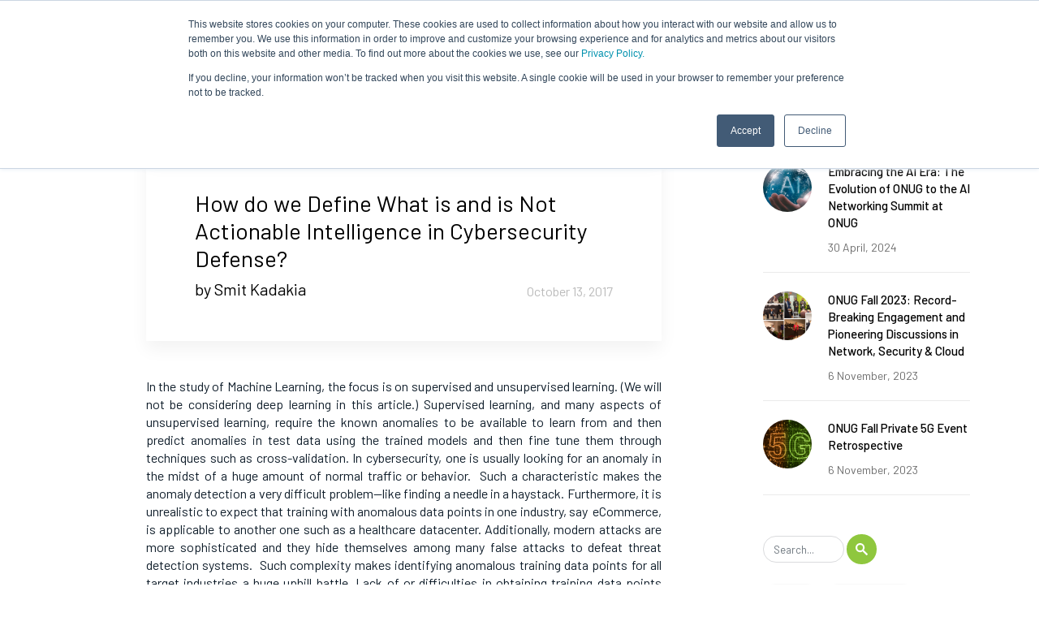

--- FILE ---
content_type: text/html; charset=UTF-8
request_url: https://onug.net/blog/define-not-actionable-intelligence-cybersecurity-defense/
body_size: 27165
content:
<!doctype html>
<html lang="en">

<head>
	
<!-- Google Tag Manager -->
<script>(function(w,d,s,l,i){w[l]=w[l]||[];w[l].push({'gtm.start':
new Date().getTime(),event:'gtm.js'});var f=d.getElementsByTagName(s)[0],
j=d.createElement(s),dl=l!='dataLayer'?'&l='+l:'';j.async=true;j.src=
'https://www.googletagmanager.com/gtm.js?id='+i+dl;f.parentNode.insertBefore(j,f);
})(window,document,'script','dataLayer','GTM-5NSCQP8');</script>
<!-- End Google Tag Manager -->	
	
	
	<script id="warmly-script-loader" src="https://opps-widget.getwarmly.com/warmly.js?clientId=bd89a88e2e0153d78fa0fbf45f4cfe49" defer></script>	
	
    <!-- Required meta tags -->
    <meta charset="utf-8">
    <meta name="viewport" content="width=device-width, initial-scale=1, shrink-to-fit=no">

    <!-- Bootstrap CSS 
    <link rel="stylesheet" href="https://cdn.jsdelivr.net/npm/bootstrap@4.5.3/dist/css/bootstrap.min.css" integrity="sha384-TX8t27EcRE3e/ihU7zmQxVncDAy5uIKz4rEkgIXeMed4M0jlfIDPvg6uqKI2xXr2" crossorigin="anonymous">
    -->
	<link rel="stylesheet" href="https://onug.net/wp-content/themes/onug/css/bootstrap.min.css">
	
    <link rel="icon" href="https://onug.net/wp-content/themes/onug/img/favicon.png" type="image/png">

    <title>How do we Define What is and is Not Actionable Intelligence in Cybersecurity Defense? - ONUG | ONUG</title>
    
		
	
	
    <meta name='robots' content='index, follow, max-image-preview:large, max-snippet:-1, max-video-preview:-1' />
<script>window._wca = window._wca || [];</script>

	<!-- This site is optimized with the Yoast SEO plugin v26.7 - https://yoast.com/wordpress/plugins/seo/ -->
	<link rel="canonical" href="https://onug.net/blog/define-not-actionable-intelligence-cybersecurity-defense/" />
	<meta property="og:locale" content="en_US" />
	<meta property="og:type" content="article" />
	<meta property="og:title" content="How do we Define What is and is Not Actionable Intelligence in Cybersecurity Defense? - ONUG" />
	<meta property="og:description" content="In the study of Machine Learning, the focus is on supervised and unsupervised learning. (We will not be considering deep learning in this article.) Supervised learning, and many aspects of unsupervised learning, require the known anomalies to be available to learn from and then predict anomalies in test data using the trained models and then fine tune them through techniques such as cross-validation. In cybersecurity, one is usually looking for an anomaly in the midst of a huge amount of normal traffic or behavior. &nbsp;Such..." />
	<meta property="og:url" content="https://onug.net/blog/define-not-actionable-intelligence-cybersecurity-defense/" />
	<meta property="og:site_name" content="ONUG" />
	<meta property="article:publisher" content="https://www.facebook.com/ONUGCommunity" />
	<meta property="article:published_time" content="2017-10-13T22:50:51+00:00" />
	<meta property="og:image" content="https://onug.net/wp-content/uploads/2023/03/ONUG-Spring-2023-Homepage-Thumbnail-Image_1200x628-1.png" />
	<meta property="og:image:width" content="1200" />
	<meta property="og:image:height" content="628" />
	<meta property="og:image:type" content="image/png" />
	<meta name="author" content="Darko Mitrovic" />
	<meta name="twitter:card" content="summary_large_image" />
	<meta name="twitter:label1" content="Written by" />
	<meta name="twitter:data1" content="Darko Mitrovic" />
	<meta name="twitter:label2" content="Est. reading time" />
	<meta name="twitter:data2" content="4 minutes" />
	<script type="application/ld+json" class="yoast-schema-graph">{"@context":"https://schema.org","@graph":[{"@type":"Article","@id":"https://onug.net/blog/define-not-actionable-intelligence-cybersecurity-defense/#article","isPartOf":{"@id":"https://onug.net/blog/define-not-actionable-intelligence-cybersecurity-defense/"},"author":{"name":"Darko Mitrovic","@id":"https://onug.net/#/schema/person/c4b3c158a0d1360a0f49db9853a35afc"},"headline":"How do we Define What is and is Not Actionable Intelligence in Cybersecurity Defense?","datePublished":"2017-10-13T22:50:51+00:00","mainEntityOfPage":{"@id":"https://onug.net/blog/define-not-actionable-intelligence-cybersecurity-defense/"},"wordCount":828,"publisher":{"@id":"https://onug.net/#organization"},"articleSection":["Blog"],"inLanguage":"en-US"},{"@type":"WebPage","@id":"https://onug.net/blog/define-not-actionable-intelligence-cybersecurity-defense/","url":"https://onug.net/blog/define-not-actionable-intelligence-cybersecurity-defense/","name":"How do we Define What is and is Not Actionable Intelligence in Cybersecurity Defense? - ONUG","isPartOf":{"@id":"https://onug.net/#website"},"datePublished":"2017-10-13T22:50:51+00:00","breadcrumb":{"@id":"https://onug.net/blog/define-not-actionable-intelligence-cybersecurity-defense/#breadcrumb"},"inLanguage":"en-US","potentialAction":[{"@type":"ReadAction","target":["https://onug.net/blog/define-not-actionable-intelligence-cybersecurity-defense/"]}]},{"@type":"BreadcrumbList","@id":"https://onug.net/blog/define-not-actionable-intelligence-cybersecurity-defense/#breadcrumb","itemListElement":[{"@type":"ListItem","position":1,"name":"Home","item":"https://onug.net/"},{"@type":"ListItem","position":2,"name":"How do we Define What is and is Not Actionable Intelligence in Cybersecurity Defense?"}]},{"@type":"WebSite","@id":"https://onug.net/#website","url":"https://onug.net/","name":"ONUG","description":"The Open Networking User Group is a community of IT business leaders who exchange ideas and best practices for implementing Open Networking and Software-Defined Networking (SDN) designs.","publisher":{"@id":"https://onug.net/#organization"},"alternateName":"Open Networking User Group","potentialAction":[{"@type":"SearchAction","target":{"@type":"EntryPoint","urlTemplate":"https://onug.net/?s={search_term_string}"},"query-input":{"@type":"PropertyValueSpecification","valueRequired":true,"valueName":"search_term_string"}}],"inLanguage":"en-US"},{"@type":"Organization","@id":"https://onug.net/#organization","name":"Open Networking User Group","url":"https://onug.net/","logo":{"@type":"ImageObject","inLanguage":"en-US","@id":"https://onug.net/#/schema/logo/image/","url":"https://onug.net/wp-content/uploads/2018/01/polxauinlkcmgffy4vud.png","contentUrl":"https://onug.net/wp-content/uploads/2018/01/polxauinlkcmgffy4vud.png","width":1050,"height":248,"caption":"Open Networking User Group"},"image":{"@id":"https://onug.net/#/schema/logo/image/"},"sameAs":["https://www.facebook.com/ONUGCommunity","https://www.linkedin.com/company/onug/"]},{"@type":"Person","@id":"https://onug.net/#/schema/person/c4b3c158a0d1360a0f49db9853a35afc","name":"Darko Mitrovic","image":{"@type":"ImageObject","inLanguage":"en-US","@id":"https://onug.net/#/schema/person/image/","url":"https://secure.gravatar.com/avatar/d2d7867088133c27b63a4d14a497760ddacb508d472f5cb6bc84ef70c6906110?s=96&d=mm&r=g","contentUrl":"https://secure.gravatar.com/avatar/d2d7867088133c27b63a4d14a497760ddacb508d472f5cb6bc84ef70c6906110?s=96&d=mm&r=g","caption":"Darko Mitrovic"},"sameAs":["https://onug20.kinsta.cloud"],"url":"https://onug.net/author/darko/"}]}</script>
	<!-- / Yoast SEO plugin. -->


<link rel='dns-prefetch' href='//www.googletagmanager.com' />
<link rel='dns-prefetch' href='//onug.net' />
<link rel='dns-prefetch' href='//js.hs-scripts.com' />
<link rel='dns-prefetch' href='//stats.wp.com' />
<link rel='dns-prefetch' href='//code.jquery.com' />
<link rel="alternate" title="oEmbed (JSON)" type="application/json+oembed" href="https://onug.net/wp-json/oembed/1.0/embed?url=https%3A%2F%2Fonug.net%2Fblog%2Fdefine-not-actionable-intelligence-cybersecurity-defense%2F" />
<link rel="alternate" title="oEmbed (XML)" type="text/xml+oembed" href="https://onug.net/wp-json/oembed/1.0/embed?url=https%3A%2F%2Fonug.net%2Fblog%2Fdefine-not-actionable-intelligence-cybersecurity-defense%2F&#038;format=xml" />
<style id='wp-img-auto-sizes-contain-inline-css' type='text/css'>
img:is([sizes=auto i],[sizes^="auto," i]){contain-intrinsic-size:3000px 1500px}
/*# sourceURL=wp-img-auto-sizes-contain-inline-css */
</style>
<style id='wp-emoji-styles-inline-css' type='text/css'>

	img.wp-smiley, img.emoji {
		display: inline !important;
		border: none !important;
		box-shadow: none !important;
		height: 1em !important;
		width: 1em !important;
		margin: 0 0.07em !important;
		vertical-align: -0.1em !important;
		background: none !important;
		padding: 0 !important;
	}
/*# sourceURL=wp-emoji-styles-inline-css */
</style>
<link rel='stylesheet' id='wp-block-library-css' href='https://onug.net/wp-includes/css/dist/block-library/style.min.css?ver=6.9' type='text/css' media='all' />
<style id='global-styles-inline-css' type='text/css'>
:root{--wp--preset--aspect-ratio--square: 1;--wp--preset--aspect-ratio--4-3: 4/3;--wp--preset--aspect-ratio--3-4: 3/4;--wp--preset--aspect-ratio--3-2: 3/2;--wp--preset--aspect-ratio--2-3: 2/3;--wp--preset--aspect-ratio--16-9: 16/9;--wp--preset--aspect-ratio--9-16: 9/16;--wp--preset--color--black: #000000;--wp--preset--color--cyan-bluish-gray: #abb8c3;--wp--preset--color--white: #ffffff;--wp--preset--color--pale-pink: #f78da7;--wp--preset--color--vivid-red: #cf2e2e;--wp--preset--color--luminous-vivid-orange: #ff6900;--wp--preset--color--luminous-vivid-amber: #fcb900;--wp--preset--color--light-green-cyan: #7bdcb5;--wp--preset--color--vivid-green-cyan: #00d084;--wp--preset--color--pale-cyan-blue: #8ed1fc;--wp--preset--color--vivid-cyan-blue: #0693e3;--wp--preset--color--vivid-purple: #9b51e0;--wp--preset--gradient--vivid-cyan-blue-to-vivid-purple: linear-gradient(135deg,rgb(6,147,227) 0%,rgb(155,81,224) 100%);--wp--preset--gradient--light-green-cyan-to-vivid-green-cyan: linear-gradient(135deg,rgb(122,220,180) 0%,rgb(0,208,130) 100%);--wp--preset--gradient--luminous-vivid-amber-to-luminous-vivid-orange: linear-gradient(135deg,rgb(252,185,0) 0%,rgb(255,105,0) 100%);--wp--preset--gradient--luminous-vivid-orange-to-vivid-red: linear-gradient(135deg,rgb(255,105,0) 0%,rgb(207,46,46) 100%);--wp--preset--gradient--very-light-gray-to-cyan-bluish-gray: linear-gradient(135deg,rgb(238,238,238) 0%,rgb(169,184,195) 100%);--wp--preset--gradient--cool-to-warm-spectrum: linear-gradient(135deg,rgb(74,234,220) 0%,rgb(151,120,209) 20%,rgb(207,42,186) 40%,rgb(238,44,130) 60%,rgb(251,105,98) 80%,rgb(254,248,76) 100%);--wp--preset--gradient--blush-light-purple: linear-gradient(135deg,rgb(255,206,236) 0%,rgb(152,150,240) 100%);--wp--preset--gradient--blush-bordeaux: linear-gradient(135deg,rgb(254,205,165) 0%,rgb(254,45,45) 50%,rgb(107,0,62) 100%);--wp--preset--gradient--luminous-dusk: linear-gradient(135deg,rgb(255,203,112) 0%,rgb(199,81,192) 50%,rgb(65,88,208) 100%);--wp--preset--gradient--pale-ocean: linear-gradient(135deg,rgb(255,245,203) 0%,rgb(182,227,212) 50%,rgb(51,167,181) 100%);--wp--preset--gradient--electric-grass: linear-gradient(135deg,rgb(202,248,128) 0%,rgb(113,206,126) 100%);--wp--preset--gradient--midnight: linear-gradient(135deg,rgb(2,3,129) 0%,rgb(40,116,252) 100%);--wp--preset--font-size--small: 13px;--wp--preset--font-size--medium: 20px;--wp--preset--font-size--large: 36px;--wp--preset--font-size--x-large: 42px;--wp--preset--spacing--20: 0.44rem;--wp--preset--spacing--30: 0.67rem;--wp--preset--spacing--40: 1rem;--wp--preset--spacing--50: 1.5rem;--wp--preset--spacing--60: 2.25rem;--wp--preset--spacing--70: 3.38rem;--wp--preset--spacing--80: 5.06rem;--wp--preset--shadow--natural: 6px 6px 9px rgba(0, 0, 0, 0.2);--wp--preset--shadow--deep: 12px 12px 50px rgba(0, 0, 0, 0.4);--wp--preset--shadow--sharp: 6px 6px 0px rgba(0, 0, 0, 0.2);--wp--preset--shadow--outlined: 6px 6px 0px -3px rgb(255, 255, 255), 6px 6px rgb(0, 0, 0);--wp--preset--shadow--crisp: 6px 6px 0px rgb(0, 0, 0);}:where(.is-layout-flex){gap: 0.5em;}:where(.is-layout-grid){gap: 0.5em;}body .is-layout-flex{display: flex;}.is-layout-flex{flex-wrap: wrap;align-items: center;}.is-layout-flex > :is(*, div){margin: 0;}body .is-layout-grid{display: grid;}.is-layout-grid > :is(*, div){margin: 0;}:where(.wp-block-columns.is-layout-flex){gap: 2em;}:where(.wp-block-columns.is-layout-grid){gap: 2em;}:where(.wp-block-post-template.is-layout-flex){gap: 1.25em;}:where(.wp-block-post-template.is-layout-grid){gap: 1.25em;}.has-black-color{color: var(--wp--preset--color--black) !important;}.has-cyan-bluish-gray-color{color: var(--wp--preset--color--cyan-bluish-gray) !important;}.has-white-color{color: var(--wp--preset--color--white) !important;}.has-pale-pink-color{color: var(--wp--preset--color--pale-pink) !important;}.has-vivid-red-color{color: var(--wp--preset--color--vivid-red) !important;}.has-luminous-vivid-orange-color{color: var(--wp--preset--color--luminous-vivid-orange) !important;}.has-luminous-vivid-amber-color{color: var(--wp--preset--color--luminous-vivid-amber) !important;}.has-light-green-cyan-color{color: var(--wp--preset--color--light-green-cyan) !important;}.has-vivid-green-cyan-color{color: var(--wp--preset--color--vivid-green-cyan) !important;}.has-pale-cyan-blue-color{color: var(--wp--preset--color--pale-cyan-blue) !important;}.has-vivid-cyan-blue-color{color: var(--wp--preset--color--vivid-cyan-blue) !important;}.has-vivid-purple-color{color: var(--wp--preset--color--vivid-purple) !important;}.has-black-background-color{background-color: var(--wp--preset--color--black) !important;}.has-cyan-bluish-gray-background-color{background-color: var(--wp--preset--color--cyan-bluish-gray) !important;}.has-white-background-color{background-color: var(--wp--preset--color--white) !important;}.has-pale-pink-background-color{background-color: var(--wp--preset--color--pale-pink) !important;}.has-vivid-red-background-color{background-color: var(--wp--preset--color--vivid-red) !important;}.has-luminous-vivid-orange-background-color{background-color: var(--wp--preset--color--luminous-vivid-orange) !important;}.has-luminous-vivid-amber-background-color{background-color: var(--wp--preset--color--luminous-vivid-amber) !important;}.has-light-green-cyan-background-color{background-color: var(--wp--preset--color--light-green-cyan) !important;}.has-vivid-green-cyan-background-color{background-color: var(--wp--preset--color--vivid-green-cyan) !important;}.has-pale-cyan-blue-background-color{background-color: var(--wp--preset--color--pale-cyan-blue) !important;}.has-vivid-cyan-blue-background-color{background-color: var(--wp--preset--color--vivid-cyan-blue) !important;}.has-vivid-purple-background-color{background-color: var(--wp--preset--color--vivid-purple) !important;}.has-black-border-color{border-color: var(--wp--preset--color--black) !important;}.has-cyan-bluish-gray-border-color{border-color: var(--wp--preset--color--cyan-bluish-gray) !important;}.has-white-border-color{border-color: var(--wp--preset--color--white) !important;}.has-pale-pink-border-color{border-color: var(--wp--preset--color--pale-pink) !important;}.has-vivid-red-border-color{border-color: var(--wp--preset--color--vivid-red) !important;}.has-luminous-vivid-orange-border-color{border-color: var(--wp--preset--color--luminous-vivid-orange) !important;}.has-luminous-vivid-amber-border-color{border-color: var(--wp--preset--color--luminous-vivid-amber) !important;}.has-light-green-cyan-border-color{border-color: var(--wp--preset--color--light-green-cyan) !important;}.has-vivid-green-cyan-border-color{border-color: var(--wp--preset--color--vivid-green-cyan) !important;}.has-pale-cyan-blue-border-color{border-color: var(--wp--preset--color--pale-cyan-blue) !important;}.has-vivid-cyan-blue-border-color{border-color: var(--wp--preset--color--vivid-cyan-blue) !important;}.has-vivid-purple-border-color{border-color: var(--wp--preset--color--vivid-purple) !important;}.has-vivid-cyan-blue-to-vivid-purple-gradient-background{background: var(--wp--preset--gradient--vivid-cyan-blue-to-vivid-purple) !important;}.has-light-green-cyan-to-vivid-green-cyan-gradient-background{background: var(--wp--preset--gradient--light-green-cyan-to-vivid-green-cyan) !important;}.has-luminous-vivid-amber-to-luminous-vivid-orange-gradient-background{background: var(--wp--preset--gradient--luminous-vivid-amber-to-luminous-vivid-orange) !important;}.has-luminous-vivid-orange-to-vivid-red-gradient-background{background: var(--wp--preset--gradient--luminous-vivid-orange-to-vivid-red) !important;}.has-very-light-gray-to-cyan-bluish-gray-gradient-background{background: var(--wp--preset--gradient--very-light-gray-to-cyan-bluish-gray) !important;}.has-cool-to-warm-spectrum-gradient-background{background: var(--wp--preset--gradient--cool-to-warm-spectrum) !important;}.has-blush-light-purple-gradient-background{background: var(--wp--preset--gradient--blush-light-purple) !important;}.has-blush-bordeaux-gradient-background{background: var(--wp--preset--gradient--blush-bordeaux) !important;}.has-luminous-dusk-gradient-background{background: var(--wp--preset--gradient--luminous-dusk) !important;}.has-pale-ocean-gradient-background{background: var(--wp--preset--gradient--pale-ocean) !important;}.has-electric-grass-gradient-background{background: var(--wp--preset--gradient--electric-grass) !important;}.has-midnight-gradient-background{background: var(--wp--preset--gradient--midnight) !important;}.has-small-font-size{font-size: var(--wp--preset--font-size--small) !important;}.has-medium-font-size{font-size: var(--wp--preset--font-size--medium) !important;}.has-large-font-size{font-size: var(--wp--preset--font-size--large) !important;}.has-x-large-font-size{font-size: var(--wp--preset--font-size--x-large) !important;}
/*# sourceURL=global-styles-inline-css */
</style>

<style id='classic-theme-styles-inline-css' type='text/css'>
/*! This file is auto-generated */
.wp-block-button__link{color:#fff;background-color:#32373c;border-radius:9999px;box-shadow:none;text-decoration:none;padding:calc(.667em + 2px) calc(1.333em + 2px);font-size:1.125em}.wp-block-file__button{background:#32373c;color:#fff;text-decoration:none}
/*# sourceURL=/wp-includes/css/classic-themes.min.css */
</style>
<link rel='stylesheet' id='contact-form-7-css' href='https://onug.net/wp-content/plugins/contact-form-7/includes/css/styles.css?ver=6.1.4' type='text/css' media='all' />
<link rel='stylesheet' id='woocommerce-layout-css' href='https://onug.net/wp-content/plugins/woocommerce/assets/css/woocommerce-layout.css?ver=10.4.3' type='text/css' media='all' />
<style id='woocommerce-layout-inline-css' type='text/css'>

	.infinite-scroll .woocommerce-pagination {
		display: none;
	}
/*# sourceURL=woocommerce-layout-inline-css */
</style>
<link rel='stylesheet' id='woocommerce-smallscreen-css' href='https://onug.net/wp-content/plugins/woocommerce/assets/css/woocommerce-smallscreen.css?ver=10.4.3' type='text/css' media='only screen and (max-width: 768px)' />
<link rel='stylesheet' id='woocommerce-general-css' href='https://onug.net/wp-content/plugins/woocommerce/assets/css/woocommerce.css?ver=10.4.3' type='text/css' media='all' />
<style id='woocommerce-inline-inline-css' type='text/css'>
.woocommerce form .form-row .required { visibility: visible; }
/*# sourceURL=woocommerce-inline-inline-css */
</style>
<link rel='stylesheet' id='wp-job-manager-job-listings-css' href='https://onug.net/wp-content/plugins/wp-job-manager/assets/dist/css/job-listings.css?ver=598383a28ac5f9f156e4' type='text/css' media='all' />
<link rel='stylesheet' id='metorik-css-css' href='https://onug.net/wp-content/plugins/metorik-helper/assets/css/metorik.css?ver=2.0.10' type='text/css' media='all' />
<link rel='stylesheet' id='jquery-ui-css' href='//code.jquery.com/ui/1.13.3/themes/smoothness/jquery-ui.min.css?ver=1.13.3' type='text/css' media='all' />
<link rel='stylesheet' id='jm-application-deadline-css' href='https://onug.net/wp-content/plugins/wp-job-manager-application-deadline/assets/dist/css/frontend.css?ver=1.3.0' type='text/css' media='' />
<link rel='stylesheet' id='dflip-style-css' href='https://onug.net/wp-content/plugins/dflip/assets/css/dflip.min.css?ver=2.3.58' type='text/css' media='all' />
<link rel='stylesheet' id='um_modal-css' href='https://onug.net/wp-content/plugins/ultimate-member/assets/css/um-modal.min.css?ver=2.8.9' type='text/css' media='all' />
<link rel='stylesheet' id='um_ui-css' href='https://onug.net/wp-content/plugins/ultimate-member/assets/libs/jquery-ui/jquery-ui.min.css?ver=1.13.2' type='text/css' media='all' />
<link rel='stylesheet' id='um_tipsy-css' href='https://onug.net/wp-content/plugins/ultimate-member/assets/libs/tipsy/tipsy.min.css?ver=1.0.0a' type='text/css' media='all' />
<link rel='stylesheet' id='um_raty-css' href='https://onug.net/wp-content/plugins/ultimate-member/assets/libs/raty/um-raty.min.css?ver=2.6.0' type='text/css' media='all' />
<link rel='stylesheet' id='select2-css' href='https://onug.net/wp-content/plugins/ultimate-member/assets/libs/select2/select2.min.css?ver=4.0.13' type='text/css' media='all' />
<link rel='stylesheet' id='um_fileupload-css' href='https://onug.net/wp-content/plugins/ultimate-member/assets/css/um-fileupload.min.css?ver=2.8.9' type='text/css' media='all' />
<link rel='stylesheet' id='um_confirm-css' href='https://onug.net/wp-content/plugins/ultimate-member/assets/libs/um-confirm/um-confirm.min.css?ver=1.0' type='text/css' media='all' />
<link rel='stylesheet' id='um_datetime-css' href='https://onug.net/wp-content/plugins/ultimate-member/assets/libs/pickadate/default.min.css?ver=3.6.2' type='text/css' media='all' />
<link rel='stylesheet' id='um_datetime_date-css' href='https://onug.net/wp-content/plugins/ultimate-member/assets/libs/pickadate/default.date.min.css?ver=3.6.2' type='text/css' media='all' />
<link rel='stylesheet' id='um_datetime_time-css' href='https://onug.net/wp-content/plugins/ultimate-member/assets/libs/pickadate/default.time.min.css?ver=3.6.2' type='text/css' media='all' />
<link rel='stylesheet' id='um_fonticons_ii-css' href='https://onug.net/wp-content/plugins/ultimate-member/assets/libs/legacy/fonticons/fonticons-ii.min.css?ver=2.8.9' type='text/css' media='all' />
<link rel='stylesheet' id='um_fonticons_fa-css' href='https://onug.net/wp-content/plugins/ultimate-member/assets/libs/legacy/fonticons/fonticons-fa.min.css?ver=2.8.9' type='text/css' media='all' />
<link rel='stylesheet' id='um_fontawesome-css' href='https://onug.net/wp-content/plugins/ultimate-member/assets/css/um-fontawesome.min.css?ver=6.5.2' type='text/css' media='all' />
<link rel='stylesheet' id='um_common-css' href='https://onug.net/wp-content/plugins/ultimate-member/assets/css/common.min.css?ver=2.8.9' type='text/css' media='all' />
<link rel='stylesheet' id='um_responsive-css' href='https://onug.net/wp-content/plugins/ultimate-member/assets/css/um-responsive.min.css?ver=2.8.9' type='text/css' media='all' />
<link rel='stylesheet' id='um_styles-css' href='https://onug.net/wp-content/plugins/ultimate-member/assets/css/um-styles.min.css?ver=2.8.9' type='text/css' media='all' />
<link rel='stylesheet' id='um_crop-css' href='https://onug.net/wp-content/plugins/ultimate-member/assets/libs/cropper/cropper.min.css?ver=1.6.1' type='text/css' media='all' />
<link rel='stylesheet' id='um_profile-css' href='https://onug.net/wp-content/plugins/ultimate-member/assets/css/um-profile.min.css?ver=2.8.9' type='text/css' media='all' />
<link rel='stylesheet' id='um_account-css' href='https://onug.net/wp-content/plugins/ultimate-member/assets/css/um-account.min.css?ver=2.8.9' type='text/css' media='all' />
<link rel='stylesheet' id='um_misc-css' href='https://onug.net/wp-content/plugins/ultimate-member/assets/css/um-misc.min.css?ver=2.8.9' type='text/css' media='all' />
<link rel='stylesheet' id='um_default_css-css' href='https://onug.net/wp-content/plugins/ultimate-member/assets/css/um-old-default.min.css?ver=2.8.9' type='text/css' media='all' />
<script type="text/template" id="tmpl-variation-template">
	<div class="woocommerce-variation-description">{{{ data.variation.variation_description }}}</div>
	<div class="woocommerce-variation-price">{{{ data.variation.price_html }}}</div>
	<div class="woocommerce-variation-availability">{{{ data.variation.availability_html }}}</div>
</script>
<script type="text/template" id="tmpl-unavailable-variation-template">
	<p role="alert">Sorry, this product is unavailable. Please choose a different combination.</p>
</script>
<script type="text/javascript" id="woocommerce-google-analytics-integration-gtag-js-after">
/* <![CDATA[ */
/* Google Analytics for WooCommerce (gtag.js) */
					window.dataLayer = window.dataLayer || [];
					function gtag(){dataLayer.push(arguments);}
					// Set up default consent state.
					for ( const mode of [{"analytics_storage":"denied","ad_storage":"denied","ad_user_data":"denied","ad_personalization":"denied","region":["AT","BE","BG","HR","CY","CZ","DK","EE","FI","FR","DE","GR","HU","IS","IE","IT","LV","LI","LT","LU","MT","NL","NO","PL","PT","RO","SK","SI","ES","SE","GB","CH"]}] || [] ) {
						gtag( "consent", "default", { "wait_for_update": 500, ...mode } );
					}
					gtag("js", new Date());
					gtag("set", "developer_id.dOGY3NW", true);
					gtag("config", "G-BS4BBEC4T4", {"track_404":true,"allow_google_signals":true,"logged_in":false,"linker":{"domains":[],"allow_incoming":false},"custom_map":{"dimension1":"logged_in"}});
//# sourceURL=woocommerce-google-analytics-integration-gtag-js-after
/* ]]> */
</script>
<script   type="text/javascript" src="https://onug.net/wp-includes/js/jquery/jquery.min.js?ver=3.7.1" id="jquery-core-js"></script>
<script   type="text/javascript" src="https://onug.net/wp-includes/js/jquery/jquery-migrate.min.js?ver=3.4.1" id="jquery-migrate-js"></script>
<script   type="text/javascript" src="https://onug.net/wp-includes/js/underscore.min.js?ver=1.13.7" id="underscore-js"></script>
<script type="text/javascript" id="wp-util-js-extra">
/* <![CDATA[ */
var _wpUtilSettings = {"ajax":{"url":"/wp-admin/admin-ajax.php"}};
//# sourceURL=wp-util-js-extra
/* ]]> */
</script>
<script   type="text/javascript" src="https://onug.net/wp-includes/js/wp-util.min.js?ver=6.9" id="wp-util-js"></script>
<script   type="text/javascript" src="https://onug.net/wp-content/plugins/woocommerce/assets/js/jquery-blockui/jquery.blockUI.min.js?ver=2.7.0-wc.10.4.3" id="wc-jquery-blockui-js" data-wp-strategy="defer"></script>
<script type="text/javascript" id="wc-add-to-cart-js-extra">
/* <![CDATA[ */
var wc_add_to_cart_params = {"ajax_url":"/wp-admin/admin-ajax.php","wc_ajax_url":"/?wc-ajax=%%endpoint%%","i18n_view_cart":"View cart","cart_url":"https://onug.net/cart/","is_cart":"","cart_redirect_after_add":"no"};
//# sourceURL=wc-add-to-cart-js-extra
/* ]]> */
</script>
<script   type="text/javascript" src="https://onug.net/wp-content/plugins/woocommerce/assets/js/frontend/add-to-cart.min.js?ver=10.4.3" id="wc-add-to-cart-js" defer="defer" data-wp-strategy="defer"></script>
<script   type="text/javascript" src="https://onug.net/wp-content/plugins/woocommerce/assets/js/js-cookie/js.cookie.min.js?ver=2.1.4-wc.10.4.3" id="wc-js-cookie-js" defer="defer" data-wp-strategy="defer"></script>
<script type="text/javascript" id="woocommerce-js-extra">
/* <![CDATA[ */
var woocommerce_params = {"ajax_url":"/wp-admin/admin-ajax.php","wc_ajax_url":"/?wc-ajax=%%endpoint%%","i18n_password_show":"Show password","i18n_password_hide":"Hide password"};
//# sourceURL=woocommerce-js-extra
/* ]]> */
</script>
<script   type="text/javascript" src="https://onug.net/wp-content/plugins/woocommerce/assets/js/frontend/woocommerce.min.js?ver=10.4.3" id="woocommerce-js" defer="defer" data-wp-strategy="defer"></script>
<script type="text/javascript" id="WCPAY_ASSETS-js-extra">
/* <![CDATA[ */
var wcpayAssets = {"url":"https://onug.net/wp-content/plugins/woocommerce-payments/dist/"};
//# sourceURL=WCPAY_ASSETS-js-extra
/* ]]> */
</script>
<script   type="text/javascript" src="https://stats.wp.com/s-202604.js" id="woocommerce-analytics-js" defer="defer" data-wp-strategy="defer"></script>
<script   type="text/javascript" src="https://onug.net/wp-content/plugins/ultimate-member/assets/js/um-gdpr.min.js?ver=2.8.9" id="um-gdpr-js"></script>
<link rel="https://api.w.org/" href="https://onug.net/wp-json/" /><link rel="alternate" title="JSON" type="application/json" href="https://onug.net/wp-json/wp/v2/posts/16859" /><link rel="EditURI" type="application/rsd+xml" title="RSD" href="https://onug.net/xmlrpc.php?rsd" />
<meta name="generator" content="WordPress 6.9" />
<meta name="generator" content="WooCommerce 10.4.3" />
<link rel='shortlink' href='https://onug.net/?p=16859' />
			<!-- DO NOT COPY THIS SNIPPET! Start of Page Analytics Tracking for HubSpot WordPress plugin v11.3.33-->
			<script class="hsq-set-content-id" data-content-id="blog-post">
				var _hsq = _hsq || [];
				_hsq.push(["setContentType", "blog-post"]);
			</script>
			<!-- DO NOT COPY THIS SNIPPET! End of Page Analytics Tracking for HubSpot WordPress plugin -->
			<!-- Starting: Conversion Tracking for WooCommerce (https://wordpress.org/plugins/woocommerce-conversion-tracking/) -->
        <script>
            !function(f,b,e,v,n,t,s){if(f.fbq)return;n=f.fbq=function(){n.callMethod?
            n.callMethod.apply(n,arguments):n.queue.push(arguments)};if(!f._fbq)f._fbq=n;
            n.push=n;n.loaded=!0;n.version='2.0';n.queue=[];t=b.createElement(e);t.async=!0;
            t.src=v;s=b.getElementsByTagName(e)[0];s.parentNode.insertBefore(t,s)}(window,
            document,'script','https://connect.facebook.net/en_US/fbevents.js');

            fbq('init', '2912036825590411', {});fbq('track', 'PageView', {});        </script>
                <script>
            (function (window, document) {
                if (window.wcfbq) return;
                window.wcfbq = (function () {
                    if (arguments.length > 0) {
                        var pixelId, trackType, contentObj;

                        if (typeof arguments[0] == 'string') pixelId = arguments[0];
                        if (typeof arguments[1] == 'string') trackType = arguments[1];
                        if (typeof arguments[2] == 'object') contentObj = arguments[2];

                        var params = [];
                        if (typeof pixelId === 'string' && pixelId.replace(/\s+/gi, '') != '' &&
                        typeof trackType === 'string' && trackType.replace(/\s+/gi, '')) {
                            params.push('id=' + encodeURIComponent(pixelId));
                            switch (trackType) {
                                case 'PageView':
                                case 'ViewContent':
                                case 'Search':
                                case 'AddToCart':
                                case 'InitiateCheckout':
                                case 'AddPaymentInfo':
                                case 'Lead':
                                case 'CompleteRegistration':
                                case 'Purchase':
                                case 'AddToWishlist':
                                    params.push('ev=' + encodeURIComponent(trackType));
                                    break;
                                default:
                                    return;
                            }

                            params.push('dl=' + encodeURIComponent(document.location.href));
                            if (document.referrer) params.push('rl=' + encodeURIComponent(document.referrer));
                            params.push('if=false');
                            params.push('ts=' + new Date().getTime());

                            if (typeof contentObj == 'object') {
                                for (var u in contentObj) {
                                    if (typeof contentObj[u] == 'object' && contentObj[u] instanceof Array) {
                                        if (contentObj[u].length > 0) {
                                            for (var y = 0; y < contentObj[u].length; y++) { contentObj[u][y] = (contentObj[u][y] + '').replace(/^\s+|\s+$/gi, '').replace(/\s+/gi, ' ').replace(/,/gi, '§'); }
                                            params.push('cd[' + u + ']=' + encodeURIComponent(contentObj[u].join(',').replace(/^/gi, '[\'').replace(/$/gi, '\']').replace(/,/gi, '\',\'').replace(/§/gi, '\,')));
                                        }
                                    }
                                    else if (typeof contentObj[u] == 'string')
                                        params.push('cd[' + u + ']=' + encodeURIComponent(contentObj[u]));
                                }
                            }

                            params.push('v=' + encodeURIComponent('2.7.19'));

                            var imgId = new Date().getTime();
                            var img = document.createElement('img');
                            img.id = 'fb_' + imgId, img.src = 'https://www.facebook.com/tr/?' + params.join('&'), img.width = 1, img.height = 1, img.style = 'display:none;';
                            document.body.appendChild(img);
                            window.setTimeout(function () { var t = document.getElementById('fb_' + imgId); t.parentElement.removeChild(t); }, 1000);
                        }
                    }
                });
            })(window, document);
        </script>
                <script type="text/javascript">
            jQuery(function($) {
                $(document).on('added_to_cart', function (event, fragments, dhash, button) {
                    var currencySymbol = $($(button.get()[0]).closest('.product')
                        .find('.woocommerce-Price-currencySymbol').get()[0]).text();

                    var price = $(button.get()[0]).closest('.product').find('.amount').text();
                    var originalPrice = price.split(currencySymbol).slice(-1).pop();

                    wcfbq('2912036825590411', 'AddToCart', {
                        content_ids: [ $(button).data('product_id') ],
                        content_type: 'product',
                        value: originalPrice,
                        currency: 'USD'
                    });
                });
            });
        </script>
        <!-- End: Conversion Tracking for WooCommerce Codes -->
		<style type="text/css">
			.um_request_name {
				display: none !important;
			}
		</style>
		<style>img#wpstats{display:none}</style>
				<script>
			document.documentElement.className = document.documentElement.className.replace( 'no-js', 'js' );
		</script>
				<style>
			.no-js img.lazyload { display: none; }
			figure.wp-block-image img.lazyloading { min-width: 150px; }
							.lazyload, .lazyloading { opacity: 0; }
				.lazyloaded {
					opacity: 1;
					transition: opacity 400ms;
					transition-delay: 0ms;
				}
					</style>
		<script type="text/javascript">var ajaxurl = "https://onug.net/wp-admin/admin-ajax.php";</script>	<noscript><style>.woocommerce-product-gallery{ opacity: 1 !important; }</style></noscript>
	<link rel="icon" href="https://onug.net/wp-content/uploads/2023/04/cropped-ONUG_O-32x32.png" sizes="32x32" />
<link rel="icon" href="https://onug.net/wp-content/uploads/2023/04/cropped-ONUG_O-192x192.png" sizes="192x192" />
<link rel="apple-touch-icon" href="https://onug.net/wp-content/uploads/2023/04/cropped-ONUG_O-180x180.png" />
<meta name="msapplication-TileImage" content="https://onug.net/wp-content/uploads/2023/04/cropped-ONUG_O-270x270.png" />
		<style type="text/css" id="wp-custom-css">
			
body.woocommerce-lost-password .page-content > .woocommerce {
	max-width: 500px;
	margin: 0 auto 100px !important;
}


body.woocommerce-lost-password form.woocommerce-ResetPassword .form-row {
	display: block !important;
	float: none !important;
	width: 100% !important;
}



body.woocommerce-lost-password form.woocommerce-ResetPassword input {
	font-size: 15px;
	border: 1px solid #ddd !important;
	padding: 0 24px !important;
	height: 45px !important;
	-webkit-border-radius: 30px !important;
	-moz-border-radius: 30px !important;
	border-radius: 30px !important;
}
body.woocommerce-lost-password form.woocommerce-ResetPassword label {
	font-size: 15px !important;
	line-height: 22px !important;
	font-weight: 400;
	color: #555 !important;
	margin: 0 0 2px 20px
}

body.woocommerce-lost-password form.woocommerce-ResetPassword button {
	padding: 15px 30px;
	margin-top: 10px !important;
	color: #fff !important;
	background: #F58220;
	font-weight: bold !important;
	text-transform: uppercase !important;
	font-size: 16px !important;
	-webkit-border-radius: 30px !important;
	-moz-border-radius: 30px !important;
	border-radius: 30px !important;
}

body.woocommerce-lost-password form.woocommerce-ResetPassword button:hover {
	background: #DB7015;
}





.um-form .um-field .um-field-area input.um-form-field.um-validate-not-matched, .um-form .um-field .um-field-area input.um-form-field.um-validate-not-matched:focus, .um-form .um-field .um-field-area input.um-form-field.um-validate-username-exists, .um-form .um-field .um-field-area input.um-form-field.um-validate-username-exists:focus {
	border-color: #ddd !important;
}

#mailpoet_woocommerce_checkout_optin_field {
	display: none;
}


.woocommerce-order-details,
.woocommerce-customer-details,
.woocommerce-order-details__title,
.woocommerce-table.shop_table.order_details
{
	display: none;
}


.ty-box {
	max-width: 520px;
	margin: 0 auto;
}
.ty-box-img img {
	width: 314px;
	height: 130px;
	object-fit: cover;
	border-radius: 5px;
	margin-bottom: 21px;
}

.ty-box-text {
	font-size: 20px;
	font-weight: 500;
	line-height: 1.3;
	padding-top: 11px;
	padding-bottom: 11px;
	border-top: 1px solid #E2E2E2;
	border-bottom: 1px solid #E2E2E2;
	margin-bottom: 10px;
}
.ty-box-text span {
	color: #8FC73E;
}
.ty-box-description {
	font-size: 18px;
	line-height: 1.3;
	margin-bottom: 20px;
}

.ty-box-share-title {
	font-size: 18px;
	font-weight: bold;
	margin-bottom: 10px;
}
.ty-box-share-title::before, .ty-box-share-title::after {
	background-color: #E2E2E2;
	content: "";
	display: inline-block;
	height: 1px;
	position: relative;
	vertical-align: middle;
	width: 26px;
	margin-top: -4px;
}
.ty-box-share-title::before {
	right: 7px;
	margin-left: -50%;
}
.ty-box-share-title::after {
	left: 7px;
	margin-right: -50%;
}


.ty-box-share-icons .share-box a {
	border: 2px solid #000;
}
.ty-box-share-icons .share-box a i {
	color: #000;
}

.ty-box-share-icons .share-box a:hover {
	border-color: #8FC73E;
	background: #8FC73E;
	color: #fff;
}
.ty-box-share-icons .share-box a:hover i {
	color: #fff;
}

		</style>
		
    <!-- <script src="https://kit.fontawesome.com/b95b8a2834.js" crossorigin="anonymous" async defer ></script> -->
<!-- 	<script src="https://kit.fontawesome.com/a6ed4a740f.js" crossorigin="anonymous" async defer></script> -->
    <script src="https://cdnjs.cloudflare.com/ajax/libs/font-awesome/6.6.0/js/all.min.js" integrity="sha512-6sSYJqDreZRZGkJ3b+YfdhB3MzmuP9R7X1QZ6g5aIXhRvR1Y/N/P47jmnkENm7YL3oqsmI6AK+V6AD99uWDnIw==" crossorigin="anonymous" referrerpolicy="no-referrer"></script>
    <link rel="stylesheet" href="https://onug.net/wp-content/themes/onug/css/splide.min.css">
    
	<link rel="preconnect" href="https://fonts.googleapis.com">
	<link rel="preconnect" href="https://fonts.gstatic.com" crossorigin>
	<link href="https://fonts.googleapis.com/css2?family=Barlow:wght@300;400;500;600;700&display=swap" rel="stylesheet"> 
	
    <link rel="stylesheet" href="https://onug.net/wp-content/themes/onug/style.css?v=200.52">
	
	<meta name="facebook-domain-verification" content="85op4y9hhviamh6rjg46a9zw1iuunk" />
	
<link rel='stylesheet' id='wc-blocks-style-css' href='https://onug.net/wp-content/plugins/woocommerce/assets/client/blocks/wc-blocks.css?ver=wc-10.4.3' type='text/css' media='all' />
<link rel='stylesheet' id='um-recaptcha-css' href='https://onug.net/wp-content/plugins/um-recaptcha/assets/css/um-recaptcha.min.css?ver=2.3.8' type='text/css' media='all' />
</head>    
    
<body class="wp-singular post-template-default single single-post postid-16859 single-format-standard wp-theme-onug theme-onug woocommerce-no-js onug">
    
<!-- Google Tag Manager (noscript) -->
<noscript><iframe 
height="0" width="0" style="display:none;visibility:hidden" data-src="https://www.googletagmanager.com/ns.html?id=GTM-5NSCQP8" class="lazyload" src="[data-uri]"></iframe></noscript>
<!-- End Google Tag Manager (noscript) -->
    


    <!-- NAVBAR start -->
    <nav class="navbar scroll-navbar  navbar-expand-xl fixed-top shadow-sm">
        <div class="container">
			
			            <a class="navbar-brand" href="https://onug.net">
				                	<img  alt="ONUG" data-src="https://onug.net/wp-content/themes/onug/img/logo.svg" class="lazyload" src="[data-uri]"><noscript><img src="https://onug.net/wp-content/themes/onug/img/logo.svg" alt="ONUG"></noscript>
				            </a>
            
            
                        
                        
    
		
			
			
			
			
			
            

			            <button class="navbar-toggler collapsed" type="button" data-toggle="collapse" data-target="#navbarSupportedContent" aria-controls="navbarSupportedContent" aria-expanded="false" aria-label="Toggle navigation">
                <span> </span>
                <span> </span>
                <span> </span>
            </button>

			<div class="mobile-menu-new d-flex flex-column justify-content-between d-xl-none">
				<div class="mobile-menu-close">
					<img  data-src='https://onug.net/wp-content/themes/onug/img/menu_icon.svg' class='lazyload' src='[data-uri]'><noscript><img src="https://onug.net/wp-content/themes/onug/img/menu_icon.svg"></noscript>
				</div>
					<div>
						<ul id="menu-main-menu" class="navbar-nav mr-auto"><li itemscope="itemscope" itemtype="https://www.schema.org/SiteNavigationElement" id="menu-item-34221" class="menu-item menu-item-type-custom menu-item-object-custom menu-item-home menu-item-34221 nav-item"><a title="Home" href="https://onug.net/" class="nav-link">Home</a></li>
<li itemscope="itemscope" itemtype="https://www.schema.org/SiteNavigationElement" id="menu-item-34228" class="menu-item menu-item-type-custom menu-item-object-custom menu-item-has-children dropdown menu-item-34228 nav-item"><a title="Events" href="#" data-toggle="dropdown" aria-haspopup="true" aria-expanded="false" class="dropdown-toggle nav-link" id="menu-item-dropdown-34228">Events</a>
<ul class="dropdown-menu" aria-labelledby="menu-item-dropdown-34228" role="menu">
	<li itemscope="itemscope" itemtype="https://www.schema.org/SiteNavigationElement" id="menu-item-114491" class="menu-item menu-item-type-post_type menu-item-object-page menu-item-114491 nav-item"><a title="All Events" href="https://onug.net/all-events/" class="dropdown-item">All Events</a></li>
	<li itemscope="itemscope" itemtype="https://www.schema.org/SiteNavigationElement" id="menu-item-114284" class="menu-item menu-item-type-post_type menu-item-object-page menu-item-114284 nav-item"><a title="AI Networking Summit Dallas – Spring 2026" href="https://onug.net/ai-networking-summit-dallas-spring-2026/" class="dropdown-item">AI Networking Summit Dallas – Spring 2026</a></li>
	<li itemscope="itemscope" itemtype="https://www.schema.org/SiteNavigationElement" id="menu-item-91199" class="menu-item menu-item-type-post_type menu-item-object-page menu-item-91199 nav-item"><a title="AI Networking Summit 2025 - New York City" href="https://onug.net/ai-networking-summit-nyc-fall-2025/" class="dropdown-item">AI Networking Summit 2025 &#8211; New York City</a></li>
	<li itemscope="itemscope" itemtype="https://www.schema.org/SiteNavigationElement" id="menu-item-82947" class="menu-item menu-item-type-post_type menu-item-object-page menu-item-82947 nav-item"><a title="AI Networking Summit 2025 – Dallas" href="https://onug.net/ai-networking-summit-spring-2025/" class="dropdown-item">AI Networking Summit 2025 – Dallas</a></li>
</ul>
</li>
<li itemscope="itemscope" itemtype="https://www.schema.org/SiteNavigationElement" id="menu-item-34229" class="menu-item menu-item-type-custom menu-item-object-custom menu-item-has-children dropdown menu-item-34229 nav-item"><a title="Webinars" href="#" data-toggle="dropdown" aria-haspopup="true" aria-expanded="false" class="dropdown-toggle nav-link" id="menu-item-dropdown-34229">Webinars</a>
<ul class="dropdown-menu" aria-labelledby="menu-item-dropdown-34229" role="menu">
	<li itemscope="itemscope" itemtype="https://www.schema.org/SiteNavigationElement" id="menu-item-34225" class="menu-item menu-item-type-post_type menu-item-object-page menu-item-34225 nav-item"><a title="All Webinars" href="https://onug.net/all-webinars/" class="dropdown-item">All Webinars</a></li>
</ul>
</li>
<li itemscope="itemscope" itemtype="https://www.schema.org/SiteNavigationElement" id="menu-item-38576" class="menu-item menu-item-type-post_type menu-item-object-page menu-item-has-children dropdown menu-item-38576 nav-item"><a title="Collaborative" href="#" data-toggle="dropdown" aria-haspopup="true" aria-expanded="false" class="dropdown-toggle nav-link" id="menu-item-dropdown-38576">Collaborative</a>
<ul class="dropdown-menu" aria-labelledby="menu-item-dropdown-38576" role="menu">
	<li itemscope="itemscope" itemtype="https://www.schema.org/SiteNavigationElement" id="menu-item-38578" class="menu-item menu-item-type-post_type menu-item-object-page menu-item-38578 nav-item"><a title="About the Collaborative" href="https://onug.net/collaborative/" class="dropdown-item">About the Collaborative</a></li>
	<li itemscope="itemscope" itemtype="https://www.schema.org/SiteNavigationElement" id="menu-item-41245" class="menu-item menu-item-type-post_type menu-item-object-page menu-item-41245 nav-item"><a title="CSNF – Enabled Multicloud Security Project" href="https://onug.net/project-teams/csnf/" class="dropdown-item">CSNF – Enabled Multicloud Security Project</a></li>
	<li itemscope="itemscope" itemtype="https://www.schema.org/SiteNavigationElement" id="menu-item-41247" class="menu-item menu-item-type-post_type menu-item-object-page menu-item-41247 nav-item"><a title="AI NOC/SOC Automation Project" href="https://onug.net/project-teams/ai-noc-soc-automation/" class="dropdown-item">AI NOC/SOC Automation Project</a></li>
	<li itemscope="itemscope" itemtype="https://www.schema.org/SiteNavigationElement" id="menu-item-41246" class="menu-item menu-item-type-post_type menu-item-object-page menu-item-41246 nav-item"><a title="WAN Connectivity API Working Group" href="https://onug.net/project-teams/wan-connectivity/" class="dropdown-item">WAN Connectivity API Working Group</a></li>
	<li itemscope="itemscope" itemtype="https://www.schema.org/SiteNavigationElement" id="menu-item-114839" class="menu-item menu-item-type-post_type menu-item-object-page menu-item-114839 nav-item"><a title="ONUG Connect" href="https://onug.net/onug-connect/" class="dropdown-item">ONUG Connect</a></li>
	<li itemscope="itemscope" itemtype="https://www.schema.org/SiteNavigationElement" id="menu-item-85538" class="menu-item menu-item-type-post_type menu-item-object-page menu-item-85538 nav-item"><a title="Agentic AI Overlay Working Group" href="https://onug.net/project-teams/agentic-ai-overlay_working-group/" class="dropdown-item">Agentic AI Overlay Working Group</a></li>
	<li itemscope="itemscope" itemtype="https://www.schema.org/SiteNavigationElement" id="menu-item-85539" class="menu-item menu-item-type-post_type menu-item-object-page menu-item-85539 nav-item"><a title="AI Infrastructure Operations Project" href="https://onug.net/project-teams/ai-infrastructure-operations-project/" class="dropdown-item">AI Infrastructure Operations Project</a></li>
	<li itemscope="itemscope" itemtype="https://www.schema.org/SiteNavigationElement" id="menu-item-85540" class="menu-item menu-item-type-post_type menu-item-object-page menu-item-85540 nav-item"><a title="AI Data Governance &#038; Stewardship Project" href="https://onug.net/project-teams/ai-data-governance-stewardship-project/" class="dropdown-item">AI Data Governance &#038; Stewardship Project</a></li>
</ul>
</li>
<li itemscope="itemscope" itemtype="https://www.schema.org/SiteNavigationElement" id="menu-item-34240" class="menu-item menu-item-type-custom menu-item-object-custom menu-item-has-children dropdown menu-item-34240 nav-item"><a title="About Us" href="#" data-toggle="dropdown" aria-haspopup="true" aria-expanded="false" class="dropdown-toggle nav-link" id="menu-item-dropdown-34240">About Us</a>
<ul class="dropdown-menu" aria-labelledby="menu-item-dropdown-34240" role="menu">
	<li itemscope="itemscope" itemtype="https://www.schema.org/SiteNavigationElement" id="menu-item-34246" class="menu-item menu-item-type-post_type menu-item-object-page menu-item-34246 nav-item"><a title="About ONUG" href="https://onug.net/about-onug/" class="dropdown-item">About ONUG</a></li>
	<li itemscope="itemscope" itemtype="https://www.schema.org/SiteNavigationElement" id="menu-item-34461" class="menu-item menu-item-type-post_type menu-item-object-page menu-item-34461 nav-item"><a title="Meet the Board" href="https://onug.net/meet-the-board/" class="dropdown-item">Meet the Board</a></li>
	<li itemscope="itemscope" itemtype="https://www.schema.org/SiteNavigationElement" id="menu-item-55510" class="menu-item menu-item-type-post_type menu-item-object-page menu-item-55510 nav-item"><a title="Testimonials" href="https://onug.net/testimonials/" class="dropdown-item">Testimonials</a></li>
	<li itemscope="itemscope" itemtype="https://www.schema.org/SiteNavigationElement" id="menu-item-59231" class="menu-item menu-item-type-post_type menu-item-object-page menu-item-59231 nav-item"><a title="Join ONUG" href="https://onug.net/welcome-to-onug/" class="dropdown-item">Join ONUG</a></li>
	<li itemscope="itemscope" itemtype="https://www.schema.org/SiteNavigationElement" id="menu-item-49472" class="menu-item menu-item-type-post_type menu-item-object-page menu-item-49472 nav-item"><a title="Contact Us" href="https://onug.net/contact/" class="dropdown-item">Contact Us</a></li>
	<li itemscope="itemscope" itemtype="https://www.schema.org/SiteNavigationElement" id="menu-item-86640" class="menu-item menu-item-type-post_type menu-item-object-page menu-item-86640 nav-item"><a title="Careers" href="https://onug.net/careers/" class="dropdown-item">Careers</a></li>
</ul>
</li>
<li itemscope="itemscope" itemtype="https://www.schema.org/SiteNavigationElement" id="menu-item-37557" class="menu-item menu-item-type-custom menu-item-object-custom menu-item-has-children dropdown menu-item-37557 nav-item"><a title="Content" href="#" data-toggle="dropdown" aria-haspopup="true" aria-expanded="false" class="dropdown-toggle nav-link" id="menu-item-dropdown-37557">Content</a>
<ul class="dropdown-menu" aria-labelledby="menu-item-dropdown-37557" role="menu">
	<li itemscope="itemscope" itemtype="https://www.schema.org/SiteNavigationElement" id="menu-item-59636" class="menu-item menu-item-type-custom menu-item-object-custom menu-item-59636 nav-item"><a title="Built for Trust Podcast" href="https://onug.net/built-for-trust-podcast/" class="dropdown-item">Built for Trust Podcast</a></li>
	<li itemscope="itemscope" itemtype="https://www.schema.org/SiteNavigationElement" id="menu-item-35670" class="menu-item menu-item-type-taxonomy menu-item-object-category current-post-ancestor current-menu-parent current-post-parent active menu-item-35670 nav-item"><a title="Blog" href="https://onug.net/category/blog/" class="dropdown-item">Blog</a></li>
	<li itemscope="itemscope" itemtype="https://www.schema.org/SiteNavigationElement" id="menu-item-38650" class="menu-item menu-item-type-taxonomy menu-item-object-category menu-item-38650 nav-item"><a title="ONUG Collaborative Blog" href="https://onug.net/category/onug-collaborative-blog/" class="dropdown-item">ONUG Collaborative Blog</a></li>
	<li itemscope="itemscope" itemtype="https://www.schema.org/SiteNavigationElement" id="menu-item-42568" class="menu-item menu-item-type-custom menu-item-object-custom menu-item-42568 nav-item"><a title="Resource Library" href="https://onug.net/library/" class="dropdown-item">Resource Library</a></li>
</ul>
</li>
<li itemscope="itemscope" itemtype="https://www.schema.org/SiteNavigationElement" id="menu-item-39040" class="menu-item menu-item-type-post_type menu-item-object-page menu-item-has-children dropdown menu-item-39040 nav-item"><a title="Sponsorship" href="#" data-toggle="dropdown" aria-haspopup="true" aria-expanded="false" class="dropdown-toggle nav-link" id="menu-item-dropdown-39040">Sponsorship</a>
<ul class="dropdown-menu" aria-labelledby="menu-item-dropdown-39040" role="menu">
	<li itemscope="itemscope" itemtype="https://www.schema.org/SiteNavigationElement" id="menu-item-45332" class="menu-item menu-item-type-post_type menu-item-object-page menu-item-45332 nav-item"><a title="Become a Sponsor" href="https://onug.net/sponsorship/" class="dropdown-item">Become a Sponsor</a></li>
	<li itemscope="itemscope" itemtype="https://www.schema.org/SiteNavigationElement" id="menu-item-45331" class="menu-item menu-item-type-post_type menu-item-object-page menu-item-45331 nav-item"><a title="ONUG 2026 Sponsor Prospectus" href="https://onug.net/onug-2026-sponsor-prospectus/" class="dropdown-item">ONUG 2026 Sponsor Prospectus</a></li>
</ul>
</li>
<li itemscope="itemscope" itemtype="https://www.schema.org/SiteNavigationElement" id="menu-item-34450" class="menu-item menu-item-type-post_type menu-item-object-page menu-item-34450 nav-item"><a title="Join ONUG" href="https://onug.net/register/" class="nav-link"><b>Join <span>ONUG</span></b></a></li>
</ul> 
					</div>
				
					
					<div>
						<form action="https://onug.net/" method="get" class="form-inline form-navbar my-2 my-lg-0">
							<input class="form-control mr-sm-2 flex-fill me-3" id="search" name="s"  type="search" placeholder="Search..." aria-label="Search">
							<button class="btn d-flex justify-content-center align-items-center" type="submit"><img  data-src='https://onug.net/wp-content/themes/onug/img/search.svg' class='lazyload' src='[data-uri]'><noscript><img  data-src='https://onug.net/wp-content/themes/onug/img/search.svg' class='lazyload' src='[data-uri]'><noscript><img  data-src='https://onug.net/wp-content/themes/onug/img/search.svg' class='lazyload' src='[data-uri]'><noscript><img src="https://onug.net/wp-content/themes/onug/img/search.svg"></noscript></noscript></noscript></button>
						</form>


						<div class="mobile-menu-bottom d-flex justify-content-center align-items-center pt-4">
							<a title="Join ONUG" href="https://staging-onug20.kinsta.cloud/register/" class="nav-link px-0"><b>Join <span>ONUG</span></b></a>
															<a href="#" data-toggle="modal" data-target="#loginModal" class="nav-link px-0">Log in</a> 
													</div>
					</div>
			</div>
			
			
            <div class="collapse navbar-collapse d-none" id="navbarSupportedContent">
                
                <ul id="menu-main-menu-1" class="navbar-nav mr-auto"><li itemscope="itemscope" itemtype="https://www.schema.org/SiteNavigationElement" class="menu-item menu-item-type-custom menu-item-object-custom menu-item-home menu-item-34221 nav-item"><a title="Home" href="https://onug.net/" class="nav-link">Home</a></li>
<li itemscope="itemscope" itemtype="https://www.schema.org/SiteNavigationElement" class="menu-item menu-item-type-custom menu-item-object-custom menu-item-has-children dropdown menu-item-34228 nav-item"><a title="Events" href="#" data-toggle="dropdown" aria-haspopup="true" aria-expanded="false" class="dropdown-toggle nav-link" id="menu-item-dropdown-34228">Events</a>
<ul class="dropdown-menu" aria-labelledby="menu-item-dropdown-34228" role="menu">
	<li itemscope="itemscope" itemtype="https://www.schema.org/SiteNavigationElement" class="menu-item menu-item-type-post_type menu-item-object-page menu-item-114491 nav-item"><a title="All Events" href="https://onug.net/all-events/" class="dropdown-item">All Events</a></li>
	<li itemscope="itemscope" itemtype="https://www.schema.org/SiteNavigationElement" class="menu-item menu-item-type-post_type menu-item-object-page menu-item-114284 nav-item"><a title="AI Networking Summit Dallas – Spring 2026" href="https://onug.net/ai-networking-summit-dallas-spring-2026/" class="dropdown-item">AI Networking Summit Dallas – Spring 2026</a></li>
	<li itemscope="itemscope" itemtype="https://www.schema.org/SiteNavigationElement" class="menu-item menu-item-type-post_type menu-item-object-page menu-item-91199 nav-item"><a title="AI Networking Summit 2025 - New York City" href="https://onug.net/ai-networking-summit-nyc-fall-2025/" class="dropdown-item">AI Networking Summit 2025 &#8211; New York City</a></li>
	<li itemscope="itemscope" itemtype="https://www.schema.org/SiteNavigationElement" class="menu-item menu-item-type-post_type menu-item-object-page menu-item-82947 nav-item"><a title="AI Networking Summit 2025 – Dallas" href="https://onug.net/ai-networking-summit-spring-2025/" class="dropdown-item">AI Networking Summit 2025 – Dallas</a></li>
</ul>
</li>
<li itemscope="itemscope" itemtype="https://www.schema.org/SiteNavigationElement" class="menu-item menu-item-type-custom menu-item-object-custom menu-item-has-children dropdown menu-item-34229 nav-item"><a title="Webinars" href="#" data-toggle="dropdown" aria-haspopup="true" aria-expanded="false" class="dropdown-toggle nav-link" id="menu-item-dropdown-34229">Webinars</a>
<ul class="dropdown-menu" aria-labelledby="menu-item-dropdown-34229" role="menu">
	<li itemscope="itemscope" itemtype="https://www.schema.org/SiteNavigationElement" class="menu-item menu-item-type-post_type menu-item-object-page menu-item-34225 nav-item"><a title="All Webinars" href="https://onug.net/all-webinars/" class="dropdown-item">All Webinars</a></li>
</ul>
</li>
<li itemscope="itemscope" itemtype="https://www.schema.org/SiteNavigationElement" class="menu-item menu-item-type-post_type menu-item-object-page menu-item-has-children dropdown menu-item-38576 nav-item"><a title="Collaborative" href="#" data-toggle="dropdown" aria-haspopup="true" aria-expanded="false" class="dropdown-toggle nav-link" id="menu-item-dropdown-38576">Collaborative</a>
<ul class="dropdown-menu" aria-labelledby="menu-item-dropdown-38576" role="menu">
	<li itemscope="itemscope" itemtype="https://www.schema.org/SiteNavigationElement" class="menu-item menu-item-type-post_type menu-item-object-page menu-item-38578 nav-item"><a title="About the Collaborative" href="https://onug.net/collaborative/" class="dropdown-item">About the Collaborative</a></li>
	<li itemscope="itemscope" itemtype="https://www.schema.org/SiteNavigationElement" class="menu-item menu-item-type-post_type menu-item-object-page menu-item-41245 nav-item"><a title="CSNF – Enabled Multicloud Security Project" href="https://onug.net/project-teams/csnf/" class="dropdown-item">CSNF – Enabled Multicloud Security Project</a></li>
	<li itemscope="itemscope" itemtype="https://www.schema.org/SiteNavigationElement" class="menu-item menu-item-type-post_type menu-item-object-page menu-item-41247 nav-item"><a title="AI NOC/SOC Automation Project" href="https://onug.net/project-teams/ai-noc-soc-automation/" class="dropdown-item">AI NOC/SOC Automation Project</a></li>
	<li itemscope="itemscope" itemtype="https://www.schema.org/SiteNavigationElement" class="menu-item menu-item-type-post_type menu-item-object-page menu-item-41246 nav-item"><a title="WAN Connectivity API Working Group" href="https://onug.net/project-teams/wan-connectivity/" class="dropdown-item">WAN Connectivity API Working Group</a></li>
	<li itemscope="itemscope" itemtype="https://www.schema.org/SiteNavigationElement" class="menu-item menu-item-type-post_type menu-item-object-page menu-item-114839 nav-item"><a title="ONUG Connect" href="https://onug.net/onug-connect/" class="dropdown-item">ONUG Connect</a></li>
	<li itemscope="itemscope" itemtype="https://www.schema.org/SiteNavigationElement" class="menu-item menu-item-type-post_type menu-item-object-page menu-item-85538 nav-item"><a title="Agentic AI Overlay Working Group" href="https://onug.net/project-teams/agentic-ai-overlay_working-group/" class="dropdown-item">Agentic AI Overlay Working Group</a></li>
	<li itemscope="itemscope" itemtype="https://www.schema.org/SiteNavigationElement" class="menu-item menu-item-type-post_type menu-item-object-page menu-item-85539 nav-item"><a title="AI Infrastructure Operations Project" href="https://onug.net/project-teams/ai-infrastructure-operations-project/" class="dropdown-item">AI Infrastructure Operations Project</a></li>
	<li itemscope="itemscope" itemtype="https://www.schema.org/SiteNavigationElement" class="menu-item menu-item-type-post_type menu-item-object-page menu-item-85540 nav-item"><a title="AI Data Governance &#038; Stewardship Project" href="https://onug.net/project-teams/ai-data-governance-stewardship-project/" class="dropdown-item">AI Data Governance &#038; Stewardship Project</a></li>
</ul>
</li>
<li itemscope="itemscope" itemtype="https://www.schema.org/SiteNavigationElement" class="menu-item menu-item-type-custom menu-item-object-custom menu-item-has-children dropdown menu-item-34240 nav-item"><a title="About Us" href="#" data-toggle="dropdown" aria-haspopup="true" aria-expanded="false" class="dropdown-toggle nav-link" id="menu-item-dropdown-34240">About Us</a>
<ul class="dropdown-menu" aria-labelledby="menu-item-dropdown-34240" role="menu">
	<li itemscope="itemscope" itemtype="https://www.schema.org/SiteNavigationElement" class="menu-item menu-item-type-post_type menu-item-object-page menu-item-34246 nav-item"><a title="About ONUG" href="https://onug.net/about-onug/" class="dropdown-item">About ONUG</a></li>
	<li itemscope="itemscope" itemtype="https://www.schema.org/SiteNavigationElement" class="menu-item menu-item-type-post_type menu-item-object-page menu-item-34461 nav-item"><a title="Meet the Board" href="https://onug.net/meet-the-board/" class="dropdown-item">Meet the Board</a></li>
	<li itemscope="itemscope" itemtype="https://www.schema.org/SiteNavigationElement" class="menu-item menu-item-type-post_type menu-item-object-page menu-item-55510 nav-item"><a title="Testimonials" href="https://onug.net/testimonials/" class="dropdown-item">Testimonials</a></li>
	<li itemscope="itemscope" itemtype="https://www.schema.org/SiteNavigationElement" class="menu-item menu-item-type-post_type menu-item-object-page menu-item-59231 nav-item"><a title="Join ONUG" href="https://onug.net/welcome-to-onug/" class="dropdown-item">Join ONUG</a></li>
	<li itemscope="itemscope" itemtype="https://www.schema.org/SiteNavigationElement" class="menu-item menu-item-type-post_type menu-item-object-page menu-item-49472 nav-item"><a title="Contact Us" href="https://onug.net/contact/" class="dropdown-item">Contact Us</a></li>
	<li itemscope="itemscope" itemtype="https://www.schema.org/SiteNavigationElement" class="menu-item menu-item-type-post_type menu-item-object-page menu-item-86640 nav-item"><a title="Careers" href="https://onug.net/careers/" class="dropdown-item">Careers</a></li>
</ul>
</li>
<li itemscope="itemscope" itemtype="https://www.schema.org/SiteNavigationElement" class="menu-item menu-item-type-custom menu-item-object-custom menu-item-has-children dropdown menu-item-37557 nav-item"><a title="Content" href="#" data-toggle="dropdown" aria-haspopup="true" aria-expanded="false" class="dropdown-toggle nav-link" id="menu-item-dropdown-37557">Content</a>
<ul class="dropdown-menu" aria-labelledby="menu-item-dropdown-37557" role="menu">
	<li itemscope="itemscope" itemtype="https://www.schema.org/SiteNavigationElement" class="menu-item menu-item-type-custom menu-item-object-custom menu-item-59636 nav-item"><a title="Built for Trust Podcast" href="https://onug.net/built-for-trust-podcast/" class="dropdown-item">Built for Trust Podcast</a></li>
	<li itemscope="itemscope" itemtype="https://www.schema.org/SiteNavigationElement" class="menu-item menu-item-type-taxonomy menu-item-object-category current-post-ancestor current-menu-parent current-post-parent active menu-item-35670 nav-item"><a title="Blog" href="https://onug.net/category/blog/" class="dropdown-item">Blog</a></li>
	<li itemscope="itemscope" itemtype="https://www.schema.org/SiteNavigationElement" class="menu-item menu-item-type-taxonomy menu-item-object-category menu-item-38650 nav-item"><a title="ONUG Collaborative Blog" href="https://onug.net/category/onug-collaborative-blog/" class="dropdown-item">ONUG Collaborative Blog</a></li>
	<li itemscope="itemscope" itemtype="https://www.schema.org/SiteNavigationElement" class="menu-item menu-item-type-custom menu-item-object-custom menu-item-42568 nav-item"><a title="Resource Library" href="https://onug.net/library/" class="dropdown-item">Resource Library</a></li>
</ul>
</li>
<li itemscope="itemscope" itemtype="https://www.schema.org/SiteNavigationElement" class="menu-item menu-item-type-post_type menu-item-object-page menu-item-has-children dropdown menu-item-39040 nav-item"><a title="Sponsorship" href="#" data-toggle="dropdown" aria-haspopup="true" aria-expanded="false" class="dropdown-toggle nav-link" id="menu-item-dropdown-39040">Sponsorship</a>
<ul class="dropdown-menu" aria-labelledby="menu-item-dropdown-39040" role="menu">
	<li itemscope="itemscope" itemtype="https://www.schema.org/SiteNavigationElement" class="menu-item menu-item-type-post_type menu-item-object-page menu-item-45332 nav-item"><a title="Become a Sponsor" href="https://onug.net/sponsorship/" class="dropdown-item">Become a Sponsor</a></li>
	<li itemscope="itemscope" itemtype="https://www.schema.org/SiteNavigationElement" class="menu-item menu-item-type-post_type menu-item-object-page menu-item-45331 nav-item"><a title="ONUG 2026 Sponsor Prospectus" href="https://onug.net/onug-2026-sponsor-prospectus/" class="dropdown-item">ONUG 2026 Sponsor Prospectus</a></li>
</ul>
</li>
<li itemscope="itemscope" itemtype="https://www.schema.org/SiteNavigationElement" class="menu-item menu-item-type-post_type menu-item-object-page menu-item-34450 nav-item"><a title="Join ONUG" href="https://onug.net/register/" class="nav-link"><b>Join <span>ONUG</span></b></a></li>
</ul> 				

					
                <div class="d-flex justify-content-center align-items-center">
                    
                    <form action="https://onug.net/" method="get" class="form-inline form-navbar my-2 my-lg-0">
                        <input class="form-control mr-sm-2" id="search" name="s"  type="search" placeholder="Search..." aria-label="Search">
                        <button class="btn d-flex justify-content-center align-items-center" type="submit"><img  data-src='https://onug.net/wp-content/themes/onug/img/search.svg' class='lazyload' src='[data-uri]'><noscript><img  data-src='https://onug.net/wp-content/themes/onug/img/search.svg' class='lazyload' src='[data-uri]'><noscript><img  data-src='https://onug.net/wp-content/themes/onug/img/search.svg' class='lazyload' src='[data-uri]'><noscript><img src="https://onug.net/wp-content/themes/onug/img/search.svg"></noscript></noscript></noscript></button>
                    </form>
                    

                    <div class="nav-login d-inline">
                                                    <a href="#" data-toggle="modal" data-target="#loginModal" class="bttn-login">Log in <span class="d-flex justify-content-center align-items-center"><img  alt="" data-src="https://onug.net/wp-content/themes/onug/img/user.svg" class="lazyload" src="[data-uri]"><noscript><img src="https://onug.net/wp-content/themes/onug/img/user.svg" alt=""></noscript></span></a> 
                                            </div>
					

										
                </div>

            </div>
						
			
			
						
			
			
			<!--
			            <button class="navbar-toggler collapsed" type="button" data-toggle="collapse" data-target="#navbarSupportedContent" aria-controls="navbarSupportedContent" aria-expanded="false" aria-label="Toggle navigation">
                <span> </span>
                <span> </span>
                <span> </span>
            </button>

            <div class="collapse navbar-collapse" id="navbarSupportedContent">
				<ul id="menu-main-menu" class="navbar-nav mr-auto">
					<li class="menu-item nav-item mx-2">
						<a href="https://onug.net/spring-2023/#speakers" class="nav-link">Speakers</a>
					</li> 
					<li class="menu-item nav-item mx-2">
						<a href="https://onug.net/spring-2023/#sponspon" class="nav-link">Sponsors</a>
					</li> 
					<li class="menu-item nav-item mx-2">
						<a href="https://onug.net/2023-spring-agenda/" class="nav-link">Agenda</a>
					</li> 
				</ul>

                <div class="text-center my-3 my-xl-0">
                    <a href="#register" class="bttn bttn-orange">REGISTER</a> 
                </div>

            </div>
						
			-->
			
			
			
        </div>
    </nav>
    <!-- NAVBAR end -->

    



    <!-- start CONTENT COL -->
    <div class="container mt-5">
        <div class="row">
            
            <!-- start HOME -->
            <div class="col-xl-7 offset-xl-1 col-lg-8">
                
                    <!-- end BLOG BOX -->     
                    <div class="blog-post">
						
												
                        <div class="blog-topbar clearfix">
                            <span class="blog-logo"></span>
                            <ul class="share-icons">
                                <li class="fb-share"><a target="_blank" data-network="facebook" href="https://www.facebook.com/sharer/sharer.php?u=https://onug.net/blog/define-not-actionable-intelligence-cybersecurity-defense/" title="Facebook Share"><i class="fa fa-facebook"></i></a></li>
                                <li class="tw-share"><a target="_blank" data-network="twitter" href="https://twitter.com/share?url=https://onug.net/blog/define-not-actionable-intelligence-cybersecurity-defense/&text=How do we Define What is and is Not Actionable Intelligence in Cybersecurity Defense?" title="Twitter Share"><i class="fa-brands fa-x-twitter"></i></a></li>
                                <li class="in-share"><a target="_blank" data-network="linkedin" href="https://www.linkedin.com/shareArticle?mini=true&amp;url=https://onug.net/blog/define-not-actionable-intelligence-cybersecurity-defense/&amp;title=How do we Define What is and is Not Actionable Intelligence in Cybersecurity Defense?&amp;summary=&amp;source=" title="Linkedin Share"><i class="fa fa-linkedin"></i></a></li>
                            </ul>
                        </div>
                        
                        <div class="blog-cover">
                                                    </div>


                        <div class="post-header">
                            <h2 class="post-title">How do we Define What is and is Not Actionable Intelligence in Cybersecurity Defense?</h2>

                            <div class="post-meta d-flex justify-content-between align-items-center">                                
                                
                                                                <h3>by Smit Kadakia</h3>
                                
                                <div class="post-date">October 13, 2017</div>
                            </div>
                            
                        </div>


                    </div>
                    <!-- end BLOG BOX --> 
                
                
                
                    <div class="post-inner-content">
                                                <p><span style="font-weight: 400;">In the study of Machine Learning, the focus is on supervised and unsupervised learning. (We will not be considering deep learning in this article.) Supervised learning, and many aspects of unsupervised learning, require the known anomalies to be available to learn from and then predict anomalies in test data using the trained models and then fine tune them through techniques such as cross-validation. In cybersecurity, one is usually looking for an anomaly in the midst of a huge amount of normal traffic or behavior. &nbsp;Such a characteristic makes the anomaly detection a very difficult problem—like finding a needle in a haystack. Furthermore, it is unrealistic to expect that training with anomalous data points in one industry, say &nbsp;eCommerce, is applicable to another one such as a healthcare datacenter. Additionally, modern attacks are more sophisticated and they hide themselves among many false attacks to defeat threat detection systems. &nbsp;Such complexity makes identifying anomalous training data points for all target industries a huge uphill battle. Lack of or difficulties in obtaining training data points make unsupervised learning a necessity in the world of cyber defense.</span><span id="more-16859"></span></p>
<p><span style="font-weight: 400;">Given that unsupervised learning is required for such environments, one has to think through its pitfalls, recognizing that the prediction of the anomalies does not increase false positives or compromise accuracy. Various measures are used to assess the confusion matrix for accuracy, sensitivity etc., such as the Matthews Correlation Coefficient, however, it is not easy to consistently get good measures from the matrix in practice, demonstrating that more than just Machine Learning is needed to get to the desired results. There are various approaches that one can take, but the end result has to be the actionable outcome from the algorithms with minimal noise. This is where AI comes into play.</span></p>
<p><span style="font-weight: 400;">In April 2016, researchers from MIT’s&nbsp;Computer Science and Artificial Intelligence Laboratory&nbsp;(CSAIL) demonstrated an artificial intelligence platform called AI</span><span style="font-weight: 400;">2</span><span style="font-weight: 400;">&nbsp;that predicts cyber-attacks significantly better than existing systems by continuously incorporating input from human experts. The premise behind the finding is that it only needs an unsupervised suite of algorithms with feedback from expert security analysts to develop an AI-based algorithm that will detect the threats accurately. This too is a good approach, but these expert security analysts’ services come at a significant cost, both in terms of time and money.</span></p>
<p><span style="font-weight: 400;">Furthermore, many of the ML algorithms indicate the threats long after they have been introduced and have taken advantage of the vulnerability. For example, a clustering algorithm may detect a threat after analyzing a history of patterns and indicate that the anomaly that occurred has been introduced in the network or a subnet sometime back in history. These threat findings are useful once you deploy an army of security ops staff to then hone in on the root cause for the anomaly and then address it. This sounds well and good, but the anomaly may already have spread by the time the security ops staff identify the root cause, requiring much wider investigation with increasing budget and delayed response time. </span></p>
<p><span style="font-weight: 400;">Clearly, it is desirable to identify the threat that occurred in real-time as soon as it happens, as well as provide the specificity about where it occurred. Furthermore, the method of arriving at this conclusion should also be provided for added benefit of understanding and quick action to address the root cause. Such actionable intelligence must reduce the skill set required to address the threat. Moreover, in a highly developed system, it must eliminate the need to engage a human, offering the intelligence just-in-time to prevent any further damage, reducing the time it takes for a corrective action or a good combination of all to minimize the operational cost while setting the organization ahead of the attacker’s plans. Inherently, such an actionable intelligence must instill confidence in the user in preventing future attacks by learning from the attack and the response behavior. The real-time actionable intelligence should not only help in quick analysis, but should also help the organization learn from the intelligence much more rapidly and thoroughly so as to develop a better defense against not-yet-seen attacks as well. </span></p>
<p><span style="font-weight: 400;">We operate in an era where such systems are now in development with enterprising startups and vendors and are available in its early form. The advent of big-data platforms and related technologies are making this all possible. These systems are expected to dominate the cyber defense efforts of many of the elite organizations around the world and will be writing the next chapter in the forefront of cybersecurity. Genevieve Bell, Senior Fellow Vice President, Corporate Strategy Office, Corporate Sensing and Insights of Intel said in one of her recent presentations, “AI is the next big wave in computing. Like major transformations before it, AI is poised to usher in a better world.” The signs are all around to take us there.</span></p>
                                            </div>
                
                
                
                    <div class="author-container">
                        <h4>Author's Bio</h4>
                        <div class="author-header clearfix">
                            <div class="author-profile">
                                                                    <img  alt="" data-src="https://onug.net/wp-content/uploads/2017/10/Seceon_Smit-Kadakia-scaled.jpg" class="lazyload" src="[data-uri]"><noscript><img src="https://onug.net/wp-content/uploads/2017/10/Seceon_Smit-Kadakia-scaled.jpg" alt=""></noscript>
                                                            </div>

                            <div class="author-meta">
                                <div class="author-name">
                                    <p><span class="fname">Smit Kadakia</span></p>
                                    <span class="job-title">Co-Founder at Seceon</span>
									
                                </div>
								<p style="font-size: 14px"></p>
                                <ul class="navy-social clearfix"> 
                                                                        
                                                                        
                                                                    </ul>
                            </div> <!-- end of .author-meta -->
                        </div> <!-- end of .author-header -->

                        <div class="author-content">
                        </div>
                    </div>
                
                         
            </div>
            <!-- end HOME -->
            
            
             
            
            
            <!-- start SIDEBAR -->
            <div class="col-xl-3 offset-xl-1 col-lg-4"> 
				
				<div class="sidebar-featured-block mb-5">                    
                    <div class="sidebar-featured-title">FEATURED POSTS</div>  
                    <hr class="green">

                    
                        <div class="sidebar-featured-box d-flex align-items-top">
                            <div class="sidebar-post-photo"><a href="https://onug.net/blog/embracing-the-ai-era-the-evolution-of-onug-to-the-ai-networking-summit-at-onug/"><img  alt="" data-src="https://onug.net/wp-content/uploads/2024/04/Embracing-the-AI-Era-The-Evolution-of-ONUG-to-the-AI-Networking-Summit-at-ONUG-690x345.png" class="lazyload" src="[data-uri]"><noscript><img src="https://onug.net/wp-content/uploads/2024/04/Embracing-the-AI-Era-The-Evolution-of-ONUG-to-the-AI-Networking-Summit-at-ONUG-690x345.png" alt=""></noscript></a></div>
                            <div class="sidebar-posts-text">
                                <div class="sidebar-post-title"><a href="https://onug.net/blog/embracing-the-ai-era-the-evolution-of-onug-to-the-ai-networking-summit-at-onug/">Embracing the AI Era: The Evolution of ONUG to the AI Networking Summit at ONUG</a></div>
                                <div class="sidebar-post-date"><a href="">30 April, 2024 </a></div>
                            </div>
                        </div>

                    
                        <div class="sidebar-featured-box d-flex align-items-top">
                            <div class="sidebar-post-photo"><a href="https://onug.net/blog/onug-fall-2023/"><img  alt="" data-src="https://onug.net/wp-content/uploads/2023/11/ONUG-Fall-2023-Record-Breaking-Engagement-and-Pioneering-Discussions-in-Network-Security-Cloud-690x345.png" class="lazyload" src="[data-uri]"><noscript><img src="https://onug.net/wp-content/uploads/2023/11/ONUG-Fall-2023-Record-Breaking-Engagement-and-Pioneering-Discussions-in-Network-Security-Cloud-690x345.png" alt=""></noscript></a></div>
                            <div class="sidebar-posts-text">
                                <div class="sidebar-post-title"><a href="https://onug.net/blog/onug-fall-2023/">ONUG Fall 2023: Record-Breaking Engagement and Pioneering Discussions in Network, Security &#038; Cloud</a></div>
                                <div class="sidebar-post-date"><a href="">6 November, 2023 </a></div>
                            </div>
                        </div>

                    
                        <div class="sidebar-featured-box d-flex align-items-top">
                            <div class="sidebar-post-photo"><a href="https://onug.net/blog/onug-fall-private-5g-event-retrospective/"><img  alt="" data-src="https://onug.net/wp-content/uploads/2023/11/ONUG-Fall-Private-5G-Event-Retrospective-690x345.png" class="lazyload" src="[data-uri]"><noscript><img src="https://onug.net/wp-content/uploads/2023/11/ONUG-Fall-Private-5G-Event-Retrospective-690x345.png" alt=""></noscript></a></div>
                            <div class="sidebar-posts-text">
                                <div class="sidebar-post-title"><a href="https://onug.net/blog/onug-fall-private-5g-event-retrospective/">ONUG Fall Private 5G Event Retrospective</a></div>
                                <div class="sidebar-post-date"><a href="">6 November, 2023 </a></div>
                            </div>
                        </div>

                                        
				</div>
                
				
                <div class="sidebar-search mb-4">
                    <form action="https://onug.net/" method="get" class="form-inline form-navbar my-2 my-lg-0">
						<input type="hidden" name="cat" value="19" >
                        <input class="form-control mr-sm-2 text-left" id="search" name="s"  type="search" placeholder="Search..." aria-label="Search">
                        <button class="btn d-flex justify-content-center align-items-center" type="submit"><img  data-src='https://onug.net/wp-content/themes/onug/img/search.svg' class='lazyload' src='[data-uri]'><noscript><img  data-src='https://onug.net/wp-content/themes/onug/img/search.svg' class='lazyload' src='[data-uri]'><noscript><img  data-src='https://onug.net/wp-content/themes/onug/img/search.svg' class='lazyload' src='[data-uri]'><noscript><img src="https://onug.net/wp-content/themes/onug/img/search.svg"></noscript></noscript></noscript></button>
                    </form>
                </div>
                
                <div class="post-tags mb-5">
                    <a href="https://onug.net/tag/cloud/" class="tag-cloud-link tag-link-30 tag-link-position-1" style="font-size: 40pt;" aria-label="Cloud (17 items)">Cloud</a>
<a href="https://onug.net/tag/networking/" class="tag-cloud-link tag-link-20 tag-link-position-2" style="font-size: 40pt;" aria-label="Networking (17 items)">Networking</a>
<a href="https://onug.net/tag/cloud-security/" class="tag-cloud-link tag-link-65 tag-link-position-3" style="font-size: 37.135416666667pt;" aria-label="Cloud Security (13 items)">Cloud Security</a>
<a href="https://onug.net/tag/multi-cloud/" class="tag-cloud-link tag-link-89 tag-link-position-4" style="font-size: 36.09375pt;" aria-label="Multi-cloud (12 items)">Multi-cloud</a>
<a href="https://onug.net/tag/network-cloud/" class="tag-cloud-link tag-link-99 tag-link-position-5" style="font-size: 35.3125pt;" aria-label="Network Cloud (11 items)">Network Cloud</a>
<a href="https://onug.net/tag/csnf/" class="tag-cloud-link tag-link-53 tag-link-position-6" style="font-size: 35.3125pt;" aria-label="CSNF (11 items)">CSNF</a>
<a href="https://onug.net/tag/onug-collaborative/" class="tag-cloud-link tag-link-52 tag-link-position-7" style="font-size: 34.270833333333pt;" aria-label="ONUG Collaborative (10 items)">ONUG Collaborative</a>
<a href="https://onug.net/tag/5g/" class="tag-cloud-link tag-link-55 tag-link-position-8" style="font-size: 34.270833333333pt;" aria-label="5G (10 items)">5G</a>
<a href="https://onug.net/tag/policy-as-code/" class="tag-cloud-link tag-link-95 tag-link-position-9" style="font-size: 31.927083333333pt;" aria-label="Policy as Code (8 items)">Policy as Code</a>
<a href="https://onug.net/tag/hyperautomation/" class="tag-cloud-link tag-link-98 tag-link-position-10" style="font-size: 31.927083333333pt;" aria-label="Hyperautomation (8 items)">Hyperautomation</a>
<a href="https://onug.net/tag/naas/" class="tag-cloud-link tag-link-54 tag-link-position-11" style="font-size: 31.927083333333pt;" aria-label="Naas (8 items)">Naas</a>
<a href="https://onug.net/tag/network-automation/" class="tag-cloud-link tag-link-50 tag-link-position-12" style="font-size: 31.927083333333pt;" aria-label="Network Automation (8 items)">Network Automation</a>
<a href="https://onug.net/tag/security/" class="tag-cloud-link tag-link-27 tag-link-position-13" style="font-size: 30.625pt;" aria-label="Security (7 items)">Security</a>
<a href="https://onug.net/tag/ai/" class="tag-cloud-link tag-link-114 tag-link-position-14" style="font-size: 30.625pt;" aria-label="AI (7 items)">AI</a>
<a href="https://onug.net/tag/cybersecurity/" class="tag-cloud-link tag-link-34 tag-link-position-15" style="font-size: 29.322916666667pt;" aria-label="cybersecurity (6 items)">cybersecurity</a>
<a href="https://onug.net/tag/sd-wan/" class="tag-cloud-link tag-link-28 tag-link-position-16" style="font-size: 29.322916666667pt;" aria-label="SD-WAN (6 items)">SD-WAN</a>
<a href="https://onug.net/tag/cloudcomputing/" class="tag-cloud-link tag-link-33 tag-link-position-17" style="font-size: 29.322916666667pt;" aria-label="Cloudcomputing (6 items)">Cloudcomputing</a>
<a href="https://onug.net/tag/zero-trust/" class="tag-cloud-link tag-link-69 tag-link-position-18" style="font-size: 29.322916666667pt;" aria-label="Zero Trust (6 items)">Zero Trust</a>
<a href="https://onug.net/tag/sase/" class="tag-cloud-link tag-link-90 tag-link-position-19" style="font-size: 29.322916666667pt;" aria-label="SASE (6 items)">SASE</a>
<a href="https://onug.net/tag/cloud-native/" class="tag-cloud-link tag-link-49 tag-link-position-20" style="font-size: 27.5pt;" aria-label="Cloud Native (5 items)">Cloud Native</a>
<a href="https://onug.net/tag/ai-networking/" class="tag-cloud-link tag-link-116 tag-link-position-21" style="font-size: 27.5pt;" aria-label="AI Networking (5 items)">AI Networking</a>
<a href="https://onug.net/tag/agentic-ai/" class="tag-cloud-link tag-link-127 tag-link-position-22" style="font-size: 27.5pt;" aria-label="agentic ai (5 items)">agentic ai</a>
<a href="https://onug.net/tag/webinar/" class="tag-cloud-link tag-link-70 tag-link-position-23" style="font-size: 25.416666666667pt;" aria-label="webinar (4 items)">webinar</a>
<a href="https://onug.net/tag/zta/" class="tag-cloud-link tag-link-91 tag-link-position-24" style="font-size: 25.416666666667pt;" aria-label="ZTA (4 items)">ZTA</a>
<a href="https://onug.net/tag/devops/" class="tag-cloud-link tag-link-37 tag-link-position-25" style="font-size: 22.8125pt;" aria-label="DevOps (3 items)">DevOps</a>
<a href="https://onug.net/tag/aiops/" class="tag-cloud-link tag-link-38 tag-link-position-26" style="font-size: 22.8125pt;" aria-label="AIOps (3 items)">AIOps</a>
<a href="https://onug.net/tag/ai-networking-summit/" class="tag-cloud-link tag-link-119 tag-link-position-27" style="font-size: 22.8125pt;" aria-label="AI Networking Summit (3 items)">AI Networking Summit</a>
<a href="https://onug.net/tag/generative-ai/" class="tag-cloud-link tag-link-115 tag-link-position-28" style="font-size: 22.8125pt;" aria-label="Generative AI (3 items)">Generative AI</a>
<a href="https://onug.net/tag/hybrid-cloud/" class="tag-cloud-link tag-link-106 tag-link-position-29" style="font-size: 22.8125pt;" aria-label="hybrid cloud (3 items)">hybrid cloud</a>
<a href="https://onug.net/tag/upcoming-event/" class="tag-cloud-link tag-link-23 tag-link-position-30" style="font-size: 22.8125pt;" aria-label="Upcoming Event (3 items)">Upcoming Event</a>
<a href="https://onug.net/tag/onug/" class="tag-cloud-link tag-link-36 tag-link-position-31" style="font-size: 22.8125pt;" aria-label="ONUG (3 items)">ONUG</a>
<a href="https://onug.net/tag/acg/" class="tag-cloud-link tag-link-66 tag-link-position-32" style="font-size: 22.8125pt;" aria-label="ACG (3 items)">ACG</a>
<a href="https://onug.net/tag/api/" class="tag-cloud-link tag-link-62 tag-link-position-33" style="font-size: 22.8125pt;" aria-label="API (3 items)">API</a>
<a href="https://onug.net/tag/oa/" class="tag-cloud-link tag-link-61 tag-link-position-34" style="font-size: 22.8125pt;" aria-label="O&amp;A (3 items)">O&amp;A</a>
<a href="https://onug.net/tag/it-community/" class="tag-cloud-link tag-link-26 tag-link-position-35" style="font-size: 22.8125pt;" aria-label="IT Community (3 items)">IT Community</a>
<a href="https://onug.net/tag/rwf/" class="tag-cloud-link tag-link-47 tag-link-position-36" style="font-size: 19.6875pt;" aria-label="RWF (2 items)">RWF</a>
<a href="https://onug.net/tag/public-cloud/" class="tag-cloud-link tag-link-51 tag-link-position-37" style="font-size: 19.6875pt;" aria-label="Public Cloud (2 items)">Public Cloud</a>
<a href="https://onug.net/tag/healthcare/" class="tag-cloud-link tag-link-29 tag-link-position-38" style="font-size: 19.6875pt;" aria-label="Healthcare (2 items)">Healthcare</a>
<a href="https://onug.net/tag/devsecops/" class="tag-cloud-link tag-link-35 tag-link-position-39" style="font-size: 19.6875pt;" aria-label="DevSecOps (2 items)">DevSecOps</a>
<a href="https://onug.net/tag/connectivity/" class="tag-cloud-link tag-link-107 tag-link-position-40" style="font-size: 19.6875pt;" aria-label="connectivity (2 items)">connectivity</a>
<a href="https://onug.net/tag/software/" class="tag-cloud-link tag-link-21 tag-link-position-41" style="font-size: 19.6875pt;" aria-label="Software (2 items)">Software</a>
<a href="https://onug.net/tag/netscout/" class="tag-cloud-link tag-link-41 tag-link-position-42" style="font-size: 15pt;" aria-label="NetScout (1 item)">NetScout</a>
<a href="https://onug.net/tag/edge/" class="tag-cloud-link tag-link-48 tag-link-position-43" style="font-size: 15pt;" aria-label="Edge (1 item)">Edge</a>
<a href="https://onug.net/tag/mist/" class="tag-cloud-link tag-link-39 tag-link-position-44" style="font-size: 15pt;" aria-label="Mist (1 item)">Mist</a>
<a href="https://onug.net/tag/vmware/" class="tag-cloud-link tag-link-40 tag-link-position-45" style="font-size: 15pt;" aria-label="VMWare (1 item)">VMWare</a>
<a href="https://onug.net/tag/design-pattern/" class="tag-cloud-link tag-link-118 tag-link-position-46" style="font-size: 15pt;" aria-label="Design Pattern (1 item)">Design Pattern</a>
<a href="https://onug.net/tag/netbeez/" class="tag-cloud-link tag-link-63 tag-link-position-47" style="font-size: 15pt;" aria-label="NetBeez (1 item)">NetBeez</a>
<a href="https://onug.net/tag/operational-technology/" class="tag-cloud-link tag-link-113 tag-link-position-48" style="font-size: 15pt;" aria-label="Operational Technology (1 item)">Operational Technology</a>
<a href="https://onug.net/tag/simplification/" class="tag-cloud-link tag-link-112 tag-link-position-49" style="font-size: 15pt;" aria-label="Simplification (1 item)">Simplification</a>
<a href="https://onug.net/tag/telecom/" class="tag-cloud-link tag-link-109 tag-link-position-50" style="font-size: 15pt;" aria-label="Telecom (1 item)">Telecom</a>  
                </div>                
            </div>
            <!-- end SIDEBAR -->         
            
        </div>
            
    </div>
    <!-- end CONTENT COL -->   
        
        

<!-- start FOOTER -->
 
    
	    <!-- FOOTER start -->
    <footer>
        <div class="container">
            
            <div class="footer-nl text-center text-lg-left d-block d-lg-flex justify-content-center align-items-center">
                <div class="nl-titile mb-4 mb-lg-0">Subscribe to our newsletter to receive the latest from THE enterprise cloud community</div>
                
				<div class="ml-0 ml-md-4">
					<a href="https://share.hsforms.com/1rLFjoGoFTuixlh03HMu4xQ3kiev" target="_blank" class="bttn bttn-orange ml-md-4">Subscribe</a>
				</div>
				<!--
                <div class="nl-form ml-0 ml-md-4 subscribe">
					                </div>
				-->
            </div>
            
            
            
            <div class="row">
            
                <div class="col-xl-2 col-lg-4 col-md-6">
                    <a href="https://onug.net">
                        <img  alt=""  data-src="https://onug.net/wp-content/themes/onug/img/logo-white.svg" class="logo-footer mb-4 lazyload" src="[data-uri]"><noscript><img src="https://onug.net/wp-content/themes/onug/img/logo-white.svg" alt="" class="logo-footer mb-4"></noscript>
                    </a>

                    <ul id="menu-footer-privacy" class="ul-muted"><li id="menu-item-35900" class="menu-item menu-item-type-post_type menu-item-object-page menu-item-privacy-policy menu-item-35900"><a rel="privacy-policy" href="https://onug.net/onug-privacy-policy/">ONUG Privacy Policy</a></li>
</ul> 
					
					
					<div class="share-block d-flex">

												<div class="share-box">
							<a href="https://www.linkedin.com/company/onug/" target="_blank" class="moderator-icon-block d-flex justify-content-center align-items-center">
								<i class="fab fa-linkedin"></i>
							</a>
						</div>
												
												<div class="share-box">
							<a href="https://www.facebook.com/ONUGCommunity/" target="_blank" class="moderator-icon-block d-flex justify-content-center align-items-center">
								<i class="fab fa-facebook-f"></i>
							</a>
						</div>
						
												<div class="share-box">
							<a href="https://x.com/onug_" target="_blank" class="moderator-icon-block d-flex justify-content-center align-items-center">
								<i class="fa-brands fa-x-twitter"></i>
							</a>
						</div>
											</div>
					
					
                </div>
                
                <div class="col-xl-2 col-lg-4 col-md-6">
                    <div class="footer-title">Events</div>
                    <hr class="green">

                    <ul id="menu-footer-events" class="menu"><li id="menu-item-35901" class="menu-item menu-item-type-post_type menu-item-object-page menu-item-35901"><a href="https://onug.net/?page_id=34234">All Events &#8211; ARCHIVE</a></li>
<li id="menu-item-114285" class="menu-item menu-item-type-post_type menu-item-object-page menu-item-114285"><a href="https://onug.net/ai-networking-summit-dallas-spring-2026/">AI Networking Summit Dallas – Spring 2026</a></li>
<li id="menu-item-85940" class="menu-item menu-item-type-post_type menu-item-object-page menu-item-85940"><a href="https://onug.net/ai-networking-summit-nyc-fall-2025/">AI Networking Summit NYC – Fall 2025</a></li>
<li id="menu-item-85941" class="menu-item menu-item-type-post_type menu-item-object-page menu-item-85941"><a href="https://onug.net/ai-networking-summit-spring-2025/">AI Networking Summit – Dallas 2025</a></li>
</ul> 

                </div> 
                
                <div class="col-xl-2 col-lg-4 col-md-6">
                    <div class="footer-title">Webinars</div>
                    <hr class="green">

                    <ul id="menu-footer-webinars" class="menu"><li id="menu-item-35903" class="menu-item menu-item-type-post_type menu-item-object-page menu-item-35903"><a href="https://onug.net/all-webinars/">All Webinars</a></li>
</ul> 
                </div>    
                
                <div class="col-xl-2 col-lg-4 col-md-6">
                    <div class="footer-title">Collaborative</div>
                    <hr class="green">

                    <ul id="menu-footer-collaborative" class="menu"><li id="menu-item-47630" class="menu-item menu-item-type-post_type menu-item-object-page menu-item-47630"><a href="https://onug.net/collaborative/">About the Collaborative</a></li>
<li id="menu-item-74339" class="menu-item menu-item-type-custom menu-item-object-custom menu-item-74339"><a href="https://onug-5995831.hs-sites.com/onug-collaborative-endorsed-design-pattern">Design Pattern Initiative</a></li>
</ul> 
                </div>    
                
                <div class="col-xl-2 col-lg-4 col-md-6">
                    <div class="footer-title">About Us</div>
                    <hr class="green">

                    <ul id="menu-footer-about-us" class="menu"><li id="menu-item-35904" class="menu-item menu-item-type-post_type menu-item-object-page menu-item-35904"><a href="https://onug.net/about-onug/">About ONUG</a></li>
<li id="menu-item-35905" class="menu-item menu-item-type-post_type menu-item-object-page menu-item-35905"><a href="https://onug.net/meet-the-board/">Meet the Board</a></li>
<li id="menu-item-55511" class="menu-item menu-item-type-post_type menu-item-object-page menu-item-55511"><a href="https://onug.net/testimonials/">Testimonials</a></li>
<li id="menu-item-49473" class="menu-item menu-item-type-custom menu-item-object-custom menu-item-49473"><a href="https://share.hsforms.com/1rLFjoGoFTuixlh03HMu4xQ3kiev">Subscribe</a></li>
<li id="menu-item-86641" class="menu-item menu-item-type-post_type menu-item-object-page menu-item-86641"><a href="https://onug.net/careers/">Careers</a></li>
</ul> 
                </div>   
                
                <div class="col-xl-2 col-lg-4 col-md-6">
                    
                    <div class="footer-title">Blog</div>
                    <hr class="green">
                    <ul id="menu-footer-blog" class="menu"><li id="menu-item-45406" class="menu-item menu-item-type-taxonomy menu-item-object-category current-post-ancestor current-menu-parent current-post-parent menu-item-45406"><a href="https://onug.net/category/blog/">ONUG Blog</a></li>
<li id="menu-item-45407" class="menu-item menu-item-type-taxonomy menu-item-object-category menu-item-45407"><a href="https://onug.net/category/onug-collaborative-blog/">ONUG Collaborative Blog</a></li>
</ul> 
                </div>
                
                

            
            </div>
            
        </div>
    </footer>
    <!-- FOOTER end -->
        
    



<!-- Modal -->
<div class="modal fade" id="loginModal" tabindex="-1" aria-labelledby="loginModalLabel" aria-hidden="true" data-backdrop="static" data-keyboard="false">
    <div class="modal-dialog modal-dialog-centered modal-lg">
        <div class="modal-content">
            
            <a href="#" class="close-modal" data-dismiss="modal" aria-label="Close">
                <span aria-hidden="true"><i class="fas fa-times"></i></span>
            </a>
            
            <div class="modal-body">
                
                <div class="login-box">
                    <div class="row">

                        <div class="col-lg-6 login-left text-center">
                            <div class="login-suptitle">ONUG</div>
                            <div class="login-title">Login</div>

                            <div class="login-form">
                                                                
<div class="um um-login um-34420">
	<div class="um-form">
		<form method="post" action="" autocomplete="off">
			<div class="um-row _um_row_1 " style="margin: 0 0 30px 0;"><div class="um-col-1"><div  id="um_field_34420_username" class="um-field um-field-text  um-field-username um-field-text um-field-type_text" data-key="username"><div class="um-field-area"><input  autocomplete="off" class="um-form-field valid " type="text" name="username-34420" id="username-34420" value="" placeholder="E-mail*" data-validate="unique_username_or_email" data-key="username"  aria-invalid="false" />

						</div></div><div  id="um_field_34420_user_password" class="um-field um-field-password  um-field-user_password um-field-password um-field-type_password" data-key="user_password"><div class="um-field-area"><input class="um-form-field valid " type="password" name="user_password-34420" id="user_password-34420" value="" placeholder="Password*" data-validate="" data-key="user_password"  aria-invalid="false" />

							</div></div></div></div>		<input type="hidden" name="form_id" id="form_id_34420" value="34420" />
	
	<p class="um_request_name">
		<label for="um_request_34420">Only fill in if you are not human</label>
		<input type="hidden" name="um_request" id="um_request_34420" class="input" value="" size="25" autocomplete="off" />
	</p>

	<input type="hidden" id="_wpnonce" name="_wpnonce" value="a5bae13b44" /><input type="hidden" name="_wp_http_referer" value="/blog/define-not-actionable-intelligence-cybersecurity-defense/" />
	<div class="um-col-alt">

		

			<div class="um-field um-field-c">
				<div class="um-field-area">
					<label class="um-field-checkbox">
						<input type="checkbox" name="rememberme" value="1"  />
						<span class="um-field-checkbox-state"><i class="um-icon-android-checkbox-outline-blank"></i></span>
						<span class="um-field-checkbox-option"> Keep me signed in</span>
					</label>
				</div>
			</div>

						<div class="um-clear"></div>
		
			<div class="um-left um-half">
				<input type="submit" value="Login" class="um-button" id="um-submit-btn" />
			</div>
			<div class="um-right um-half">
				<a href="https://onug.net/register/" class="um-button um-alt">
					Register				</a>
			</div>

		
		<div class="um-clear"></div>

	</div>

	
	<div class="um-col-alt-b">
		<a href="https://onug.net/password-reset/" class="um-link-alt">
			Forgot your password?		</a>
	</div>

			</form>
	</div>
</div>
<style>
			.um-34420.um {
			max-width: 450px;
		}
		</style>
                            </div>                    
                        </div>


                        <div class="col-lg-6 login-right text-center">
                            <div class="login-suptitle">Join the</div>
                            <div class="login-title">ONUG Community</div>

                            <p>Register now and receive exclusive access to ONUG content and updates</p>

                            <a href="https://onug.net/register/" class="bttn-login bttn-login-big">
                                Register Here <span class="d-flex justify-content-center align-items-center"><i class="fas fa-users"></i></span>
                            </a>

                        </div>

                    </div>
                </div>
                
            </div>
        </div>
    </div>
</div>
    
    



<!-- Modal -->
<div class="modal fade" id="loginModalSimpleReg" tabindex="-1" aria-labelledby="loginModalSimpleRegLabel" aria-hidden="true" data-backdrop="static" data-keyboard="false">
    <div class="modal-dialog modal-dialog-centered modal-lg">
        <div class="modal-content">
            
            <a href="#" class="close-modal" data-dismiss="modal" aria-label="Close">
                <span aria-hidden="true"><i class="fas fa-times"></i></span>
            </a>
            
            <div class="modal-body">
                
                <div class="login-box">
                    <div class="row">

                        <div class="col-lg-6 login-left text-center">
                            <div class="login-suptitle">ONUG</div>
                            <div class="login-title">Login</div>

                            <div class="login-form">
                                                                
<div class="um um-login um-34420">
	<div class="um-form">
		<form method="post" action="" autocomplete="off">
			<div class="um-row _um_row_1 " style="margin: 0 0 30px 0;"><div class="um-col-1"><div  id="um_field_34420_username" class="um-field um-field-text  um-field-username um-field-text um-field-type_text" data-key="username"><div class="um-field-area"><input  autocomplete="off" class="um-form-field valid " type="text" name="username-34420" id="username-34420" value="" placeholder="E-mail*" data-validate="unique_username_or_email" data-key="username"  aria-invalid="false" />

						</div></div><div  id="um_field_34420_user_password" class="um-field um-field-password  um-field-user_password um-field-password um-field-type_password" data-key="user_password"><div class="um-field-area"><input class="um-form-field valid " type="password" name="user_password-34420" id="user_password-34420" value="" placeholder="Password*" data-validate="" data-key="user_password"  aria-invalid="false" />

							</div></div></div></div>		<input type="hidden" name="form_id" id="form_id_34420" value="34420" />
	
	<p class="um_request_name">
		<label for="um_request_34420">Only fill in if you are not human</label>
		<input type="hidden" name="um_request" id="um_request_34420" class="input" value="" size="25" autocomplete="off" />
	</p>

	<input type="hidden" id="_wpnonce" name="_wpnonce" value="a5bae13b44" /><input type="hidden" name="_wp_http_referer" value="/blog/define-not-actionable-intelligence-cybersecurity-defense/" />
	<div class="um-col-alt">

		

			<div class="um-field um-field-c">
				<div class="um-field-area">
					<label class="um-field-checkbox">
						<input type="checkbox" name="rememberme" value="1"  />
						<span class="um-field-checkbox-state"><i class="um-icon-android-checkbox-outline-blank"></i></span>
						<span class="um-field-checkbox-option"> Keep me signed in</span>
					</label>
				</div>
			</div>

						<div class="um-clear"></div>
		
			<div class="um-left um-half">
				<input type="submit" value="Login" class="um-button" id="um-submit-btn" />
			</div>
			<div class="um-right um-half">
				<a href="https://onug.net/register/" class="um-button um-alt">
					Register				</a>
			</div>

		
		<div class="um-clear"></div>

	</div>

	
	<div class="um-col-alt-b">
		<a href="https://onug.net/password-reset/" class="um-link-alt">
			Forgot your password?		</a>
	</div>

			</form>
	</div>
</div>
                            </div>                    
                        </div>


                        <div class="col-lg-6 login-right text-center">
                            <div class="login-suptitle">Join the</div>
                            <div class="login-title">ONUG Community</div>

                            <p>Register now and receive exclusive access to ONUG content and updates</p>

                            
<div class="um um-register um-114264">
	<div class="um-form" data-mode="register">
		<form method="post" action="">
			<div class="um-row _um_row_1 " style="margin: 0 0 30px 0;"><div class="um-col-1"><div  id="um_field_114264_first_name" class="um-field um-field-text  um-field-first_name um-field-text um-field-type_text" data-key="first_name"><div class="um-field-area"><input  autocomplete="off" class="um-form-field valid " type="text" name="first_name-114264" id="first_name-114264" value="" placeholder="First Name*" data-validate="" data-key="first_name"  aria-invalid="false" />

						</div></div><div  id="um_field_114264_last_name" class="um-field um-field-text  um-field-last_name um-field-text um-field-type_text" data-key="last_name"><div class="um-field-area"><input  autocomplete="off" class="um-form-field valid " type="text" name="last_name-114264" id="last_name-114264" value="" placeholder="Last Name*" data-validate="" data-key="last_name"  aria-invalid="false" />

						</div></div><div  id="um_field_114264_company" class="um-field um-field-text  um-field-company um-field-text um-field-type_text" data-key="company"><div class="um-field-area"><input  autocomplete="off" class="um-form-field valid " type="text" name="company-114264" id="company-114264" value="" placeholder="Company*" data-validate="" data-key="company"  aria-invalid="false" />

						</div></div><div  id="um_field_114264_user_email" class="um-field um-field-text  um-field-user_email um-field-text um-field-type_text" data-key="user_email"><div class="um-field-area"><input  autocomplete="off" class="um-form-field valid " type="text" name="user_email-114264" id="user_email-114264" value="" placeholder="Email*" data-validate="unique_email" data-key="user_email"  aria-invalid="false" />

						</div></div></div></div>		<input type="hidden" name="form_id" id="form_id_114264" value="114264" />
	
	<p class="um_request_name">
		<label for="um_request_114264">Only fill in if you are not human</label>
		<input type="hidden" name="um_request" id="um_request_114264" class="input" value="" size="25" autocomplete="off" />
	</p>

	<input type="hidden" id="_wpnonce" name="_wpnonce" value="a34bf0ee7f" /><input type="hidden" name="_wp_http_referer" value="/blog/define-not-actionable-intelligence-cybersecurity-defense/" />
<div class="g-recaptcha" id="um-114264" data-mode="register"></div>


	<div class="um-col-alt">

		
			<div class="um-center">
				<input type="submit" value="Register here" class="um-button" id="um-submit-btn" />
			</div>

		
		<div class="um-clear"></div>

	</div>

			</form>
	</div>
</div>

                        </div>

                    </div>
                </div>
                
            </div>
        </div>
    </div>
</div>
    



<!-- Modal -->
<div class="modal fade" id="loginModal2" tabindex="-1" aria-labelledby="loginModalLabel2" aria-hidden="true" data-backdrop="static" data-keyboard="false">
    <div class="modal-dialog modal-dialog-centered">
        <div class="modal-content">
            
            <a href="#" class="close-modal" data-dismiss="modal" aria-label="Close">
                <span aria-hidden="true"><i class="fas fa-times"></i></span>
            </a>
            
            <div class="modal-body">
                
                <div class="login-box p-4">

                        <div class="text-center">
                            <div class="login-suptitle">ONUG</div>
                            <div class="login-title">Login</div>

                            <div class="login-form">
                                                                
<div class="um um-login um-34420">
	<div class="um-form">
		<form method="post" action="" autocomplete="off">
			<div class="um-row _um_row_1 " style="margin: 0 0 30px 0;"><div class="um-col-1"><div  id="um_field_34420_username" class="um-field um-field-text  um-field-username um-field-text um-field-type_text" data-key="username"><div class="um-field-area"><input  autocomplete="off" class="um-form-field valid " type="text" name="username-34420" id="username-34420" value="" placeholder="E-mail*" data-validate="unique_username_or_email" data-key="username"  aria-invalid="false" />

						</div></div><div  id="um_field_34420_user_password" class="um-field um-field-password  um-field-user_password um-field-password um-field-type_password" data-key="user_password"><div class="um-field-area"><input class="um-form-field valid " type="password" name="user_password-34420" id="user_password-34420" value="" placeholder="Password*" data-validate="" data-key="user_password"  aria-invalid="false" />

							</div></div></div></div>		<input type="hidden" name="form_id" id="form_id_34420" value="34420" />
	
	<p class="um_request_name">
		<label for="um_request_34420">Only fill in if you are not human</label>
		<input type="hidden" name="um_request" id="um_request_34420" class="input" value="" size="25" autocomplete="off" />
	</p>

	<input type="hidden" id="_wpnonce" name="_wpnonce" value="a5bae13b44" /><input type="hidden" name="_wp_http_referer" value="/blog/define-not-actionable-intelligence-cybersecurity-defense/" />
	<div class="um-col-alt">

		

			<div class="um-field um-field-c">
				<div class="um-field-area">
					<label class="um-field-checkbox">
						<input type="checkbox" name="rememberme" value="1"  />
						<span class="um-field-checkbox-state"><i class="um-icon-android-checkbox-outline-blank"></i></span>
						<span class="um-field-checkbox-option"> Keep me signed in</span>
					</label>
				</div>
			</div>

						<div class="um-clear"></div>
		
			<div class="um-left um-half">
				<input type="submit" value="Login" class="um-button" id="um-submit-btn" />
			</div>
			<div class="um-right um-half">
				<a href="https://onug.net/register/" class="um-button um-alt">
					Register				</a>
			</div>

		
		<div class="um-clear"></div>

	</div>

	
	<div class="um-col-alt-b">
		<a href="https://onug.net/password-reset/" class="um-link-alt">
			Forgot your password?		</a>
	</div>

			</form>
	</div>
</div>
                            </div>   
							
							<div class="login-suptitle mt-3 mb-2 fw-normal">Don't have an account? <a target="_blank" href="https://onug.net/register/" style="color: #000; text-decoration: underline">Register</a></div>
                        </div>

                </div>
                
            </div>
        </div>
    </div>
</div>







<!-- Modal -->
<div class="modal fade" id="loginShortModal" tabindex="-1" aria-labelledby="loginShortModalLabel" aria-hidden="true" data-backdrop="static" data-keyboard="false">
    <div class="modal-dialog modal-dialog-centered">
        <div class="modal-content">
            
            <a href="#" class="close-modal" data-dismiss="modal" aria-label="Close">
                <span aria-hidden="true"><i class="fas fa-times"></i></span>
            </a>
            
            <div class="modal-body">
                
                <div class="login-box p-4">

                        <div class="text-center">
                            <div class="login-suptitle">ONUG</div>
                            <div class="login-title">Short Login</div>

                            <div class="login-form">
                                                            </div>                    
                        </div>

                </div>
                
            </div>
        </div>
    </div>
</div>
    



<!-- Modal -->
<div class="modal fade" id="ModalSpring2022" tabindex="-1" aria-labelledby="loginLabelSpring2022" aria-hidden="true" data-backdrop="static" data-keyboard="false">
    <div class="modal-dialog modal-dialog-centered">
        <div class="modal-content">
            
            <a href="#" class="close-modal" data-dismiss="modal" aria-label="Close">
                <span aria-hidden="true"><i class="fas fa-times"></i></span>
            </a>
            
            <div class="modal-body">
                
                <div class="login-box p-4">

                        <div class="text-center">
                            
                            <div class="login-title">ONUG Fall Event 2022</div>
							<div class="login-suptitle">Get alerted when registration begins</div>
							
							<hr class="green hr-center">

                            <div class="login-form">
                                
<div class="wpcf7 no-js" id="wpcf7-f44290-o1" lang="en-US" dir="ltr" data-wpcf7-id="44290">
<div class="screen-reader-response"><p role="status" aria-live="polite" aria-atomic="true"></p> <ul></ul></div>
<form action="/blog/define-not-actionable-intelligence-cybersecurity-defense/#wpcf7-f44290-o1" method="post" class="wpcf7-form init" aria-label="Contact form" novalidate="novalidate" data-status="init">
<fieldset class="hidden-fields-container"><input type="hidden" name="_wpcf7" value="44290" /><input type="hidden" name="_wpcf7_version" value="6.1.4" /><input type="hidden" name="_wpcf7_locale" value="en_US" /><input type="hidden" name="_wpcf7_unit_tag" value="wpcf7-f44290-o1" /><input type="hidden" name="_wpcf7_container_post" value="0" /><input type="hidden" name="_wpcf7_posted_data_hash" value="" /><input type="hidden" name="_wpcf7_recaptcha_response" value="" />
</fieldset>
<div class="row aa-form">
	<div class="col-lg-12">
		<p><span class="wpcf7-form-control-wrap" data-name="your-name"><input size="40" maxlength="400" class="wpcf7-form-control wpcf7-text wpcf7-validates-as-required form-control" aria-required="true" aria-invalid="false" placeholder="First Name*" value="" type="text" name="your-name" /></span>
		</p>
	</div>
	<div class="col-lg-12">
		<p><span class="wpcf7-form-control-wrap" data-name="your-lname"><input size="40" maxlength="400" class="wpcf7-form-control wpcf7-text wpcf7-validates-as-required form-control" aria-required="true" aria-invalid="false" placeholder="Last Name*" value="" type="text" name="your-lname" /></span>
		</p>
	</div>
	<div class="col-12">
		<p><span class="wpcf7-form-control-wrap" data-name="your-email"><input size="40" maxlength="400" class="wpcf7-form-control wpcf7-email wpcf7-validates-as-required wpcf7-text wpcf7-validates-as-email form-control" aria-required="true" aria-invalid="false" placeholder="Email*" value="" type="email" name="your-email" /></span>
		</p>
	</div>
	<div class="col-12">
		<div class="form-btn">
			<p><input class="wpcf7-form-control wpcf7-submit has-spinner bttn bttn-orange" type="submit" value="SUBMIT" />
			</p>
		</div>
	</div>
</div>
<div class="modal-thanks text-center d-none">
	<h4><b>Thank you!</b>
	</h4>
	<p>We will notify you when registration opens for ONUG Fall 2022.
	</p>
<hr class="green hr-center hr-thanks" />
	<div>
		<p><a href="#" class="bttn bttn-orange" data-dismiss="modal">Close</a>
		</p>
	</div>
</div><div class="wpcf7-response-output" aria-hidden="true"></div>
</form>
</div>
                            </div>                    
                        </div>

                </div>
                
            </div>
        </div>
    </div>
</div>



    



    
<style>
    #webinarModal .text-form ul li {
        margin-bottom: 15px;
    }
    #webinarModal .bttn {
        font-size: 17px;
        font-weight: 500;
    }
</style>
    


         
    





    <!-- Optional JavaScript -->
    <!-- jQuery first, then Popper.js, then Bootstrap JS -->
        <script src="https://ajax.googleapis.com/ajax/libs/jquery/3.4.1/jquery.min.js"></script>
    
    <script src="https://cdn.jsdelivr.net/npm/popper.js@1.16.0/dist/umd/popper.min.js" integrity="sha384-Q6E9RHvbIyZFJoft+2mJbHaEWldlvI9IOYy5n3zV9zzTtmI3UksdQRVvoxMfooAo" crossorigin="anonymous"></script>
    <script src="https://stackpath.bootstrapcdn.com/bootstrap/4.4.1/js/bootstrap.min.js" integrity="sha384-wfSDF2E50Y2D1uUdj0O3uMBJnjuUD4Ih7YwaYd1iqfktj0Uod8GCExl3Og8ifwB6" crossorigin="anonymous"></script>
    
    <!-- Magnific Popup -->
    <link rel="stylesheet" href="https://onug.net/wp-content/themes/onug/css/magnific-popup.css"> 
    <script src="https://onug.net/wp-content/themes/onug/js/jquery.magnific-popup.js"></script> 

    
<div id="um_upload_single" style="display:none;"></div>

<div id="um_view_photo" style="display:none;">
	<a href="javascript:void(0);" data-action="um_remove_modal" class="um-modal-close" aria-label="Close view photo modal">
		<i class="um-faicon-times"></i>
	</a>

	<div class="um-modal-body photo">
		<div class="um-modal-photo"></div>
	</div>
</div>
<script type="speculationrules">
{"prefetch":[{"source":"document","where":{"and":[{"href_matches":"/*"},{"not":{"href_matches":["/wp-*.php","/wp-admin/*","/wp-content/uploads/*","/wp-content/*","/wp-content/plugins/*","/wp-content/themes/onug/*","/*\\?(.+)"]}},{"not":{"selector_matches":"a[rel~=\"nofollow\"]"}},{"not":{"selector_matches":".no-prefetch, .no-prefetch a"}}]},"eagerness":"conservative"}]}
</script>
	<script type='text/javascript'>
		(function () {
			var c = document.body.className;
			c = c.replace(/woocommerce-no-js/, 'woocommerce-js');
			document.body.className = c;
		})();
	</script>
	<script data-cfasync="false"> var dFlipLocation = "https://onug.net/wp-content/plugins/dflip/assets/"; var dFlipWPGlobal = {"text":{"toggleSound":"Turn on\/off Sound","toggleThumbnails":"Toggle Thumbnails","thumbTitle":"Thumbnails","outlineTitle":"Table of Contents","searchTitle":"Search","searchPlaceHolder":"Search","toggleOutline":"Toggle Outline\/Bookmark","previousPage":"Previous Page","nextPage":"Next Page","toggleFullscreen":"Toggle Fullscreen","zoomIn":"Zoom In","zoomOut":"Zoom Out","toggleHelp":"Toggle Help","singlePageMode":"Single Page Mode","doublePageMode":"Double Page Mode","downloadPDFFile":"Download PDF File","gotoFirstPage":"Goto First Page","gotoLastPage":"Goto Last Page","share":"Share","search":"Search","print":"Print","mailSubject":"I wanted you to see this FlipBook","mailBody":"Check out this site {{url}}","loading":"Loading"},"viewerType":"flipbook","mobileViewerType":"auto","moreControls":"download,pageMode,startPage,endPage,sound","hideControls":"","leftControls":"outline,thumbnail","rightControls":"fullScreen,share,download,more","hideShareControls":"","scrollWheel":"false","backgroundColor":"transparent","backgroundImage":"","height":"auto","paddingTop":"20","paddingBottom":"20","paddingLeft":"20","paddingRight":"20","controlsPosition":"bottom","controlsFloating":true,"direction":1,"duration":800,"soundEnable":"true","showDownloadControl":"true","showSearchControl":"false","showPrintControl":"false","enableAnalytics":"false","webgl":"true","hard":"none","autoEnableOutline":"false","autoEnableThumbnail":"false","pageScale":"fit","maxTextureSize":"1600","rangeChunkSize":"524288","disableRange":false,"zoomRatio":1.5,"fakeZoom":1,"flexibility":1,"pageMode":"0","singlePageMode":"0","pageSize":"0","autoPlay":"false","autoPlayDuration":5000,"autoPlayStart":"false","linkTarget":"2","sharePrefix":"flipbook-","pdfVersion":"default","thumbLayout":"book-title-hover","targetWindow":"_popup","buttonClass":"","hasSpiral":false,"spiralColor":"#eee","cover3DType":"none","color3DCover":"#aaaaaa","color3DSheets":"#fff","flipbook3DTiltAngleUp":0,"flipbook3DTiltAngleLeft":0,"autoPDFLinktoViewer":false,"sideMenuOverlay":true,"displayLightboxPlayIcon":false,"popupBackGroundColor":"#eee","shelfImage":"","enableAutoLinks":true};</script><style>.df-sheet .df-page:before { opacity: 0.5;}section.linkAnnotation a, a.linkAnnotation, .buttonWidgetAnnotation a, a.customLinkAnnotation, .customHtmlAnnotation, .customVideoAnnotation, a.df-autolink{background-color: #ff0; opacity: 0.2;}
        section.linkAnnotation a:hover, a.linkAnnotation:hover, .buttonWidgetAnnotation a:hover, a.customLinkAnnotation:hover, .customHtmlAnnotation:hover, .customVideoAnnotation:hover, a.df-autolink:hover{background-color: #2196F3; opacity: 0.5;}.df-container.df-transparent.df-fullscreen{background-color: #eee;}  </style><script   type="text/javascript" src="https://www.googletagmanager.com/gtag/js?id=G-BS4BBEC4T4" id="google-tag-manager-js" data-wp-strategy="async"></script>
<script   type="text/javascript" src="https://onug.net/wp-includes/js/dist/hooks.min.js?ver=dd5603f07f9220ed27f1" id="wp-hooks-js"></script>
<script   type="text/javascript" src="https://onug.net/wp-includes/js/dist/i18n.min.js?ver=c26c3dc7bed366793375" id="wp-i18n-js"></script>
<script   type="text/javascript" id="wp-i18n-js-after">
/* <![CDATA[ */
wp.i18n.setLocaleData( { 'text direction\u0004ltr': [ 'ltr' ] } );
//# sourceURL=wp-i18n-js-after
/* ]]> */
</script>
<script   type="text/javascript" src="https://onug.net/wp-content/plugins/woocommerce-google-analytics-integration/assets/js/build/main.js?ver=ecfb1dac432d1af3fbe6" id="woocommerce-google-analytics-integration-js"></script>
<script   type="text/javascript" src="https://onug.net/wp-content/plugins/woocommerce/assets/js/accounting/accounting.min.js?ver=0.4.2" id="wc-accounting-js"></script>
<script type="text/javascript" id="wc-add-to-cart-variation-js-extra">
/* <![CDATA[ */
var wc_add_to_cart_variation_params = {"wc_ajax_url":"/?wc-ajax=%%endpoint%%","i18n_no_matching_variations_text":"Sorry, no products matched your selection. Please choose a different combination.","i18n_make_a_selection_text":"Please select some product options before adding this product to your cart.","i18n_unavailable_text":"Sorry, this product is unavailable. Please choose a different combination.","i18n_reset_alert_text":"Your selection has been reset. Please select some product options before adding this product to your cart."};
//# sourceURL=wc-add-to-cart-variation-js-extra
/* ]]> */
</script>
<script   type="text/javascript" src="https://onug.net/wp-content/plugins/woocommerce/assets/js/frontend/add-to-cart-variation.min.js?ver=10.4.3" id="wc-add-to-cart-variation-js" data-wp-strategy="defer"></script>
<script   type="text/javascript" src="https://onug.net/wp-includes/js/jquery/ui/core.min.js?ver=1.13.3" id="jquery-ui-core-js"></script>
<script   type="text/javascript" src="https://onug.net/wp-includes/js/jquery/ui/datepicker.min.js?ver=1.13.3" id="jquery-ui-datepicker-js"></script>
<script   type="text/javascript" id="jquery-ui-datepicker-js-after">
/* <![CDATA[ */
jQuery(function(jQuery){jQuery.datepicker.setDefaults({"closeText":"Close","currentText":"Today","monthNames":["January","February","March","April","May","June","July","August","September","October","November","December"],"monthNamesShort":["Jan","Feb","Mar","Apr","May","Jun","Jul","Aug","Sep","Oct","Nov","Dec"],"nextText":"Next","prevText":"Previous","dayNames":["Sunday","Monday","Tuesday","Wednesday","Thursday","Friday","Saturday"],"dayNamesShort":["Sun","Mon","Tue","Wed","Thu","Fri","Sat"],"dayNamesMin":["S","M","T","W","T","F","S"],"dateFormat":"MM d, yy","firstDay":1,"isRTL":false});});
//# sourceURL=jquery-ui-datepicker-js-after
/* ]]> */
</script>
<script type="text/javascript" id="woocommerce-addons-validation-js-extra">
/* <![CDATA[ */
var woocommerce_addons_params = {"price_display_suffix":"","tax_enabled":"","price_include_tax":"","display_include_tax":"","ajax_url":"/wp-admin/admin-ajax.php","i18n_validation_required_select":"Please choose an option.","i18n_validation_required_input":"Please enter some text in this field.","i18n_validation_required_number":"Please enter a number in this field.","i18n_validation_required_file":"Please upload a file.","i18n_validation_letters_only":"Please enter letters only.","i18n_validation_numbers_only":"Please enter numbers only.","i18n_validation_letters_and_numbers_only":"Please enter letters and numbers only.","i18n_validation_email_only":"Please enter a valid email address.","i18n_validation_min_characters":"Please enter at least %c characters.","i18n_validation_max_characters":"Please enter up to %c characters.","i18n_validation_min_number":"Please enter %c or more.","i18n_validation_max_number":"Please enter %c or less.","i18n_validation_decimal_separator":"Please enter a price with one monetary decimal point (%c) without thousand separators.","i18n_sub_total":"Subtotal","i18n_remaining":"\u003Cspan\u003E\u003C/span\u003E characters remaining","currency_format_num_decimals":"2","currency_format_symbol":"$","currency_format_decimal_sep":".","currency_format_thousand_sep":",","trim_trailing_zeros":"","is_bookings":"","trim_user_input_characters":"1000","quantity_symbol":"x ","datepicker_class":"wc_pao_datepicker","datepicker_date_format":"MM d, yy","gmt_offset":"4","date_input_timezone_reference":"default","currency_format":"%s%v"};
//# sourceURL=woocommerce-addons-validation-js-extra
/* ]]> */
</script>
<script   type="text/javascript" src="https://onug.net/wp-content/plugins/woocommerce-product-addons/assets/js/lib/pao-validation.min.js?ver=7.9.2" id="woocommerce-addons-validation-js"></script>
<script type="text/javascript" id="woocommerce-addons-js-extra">
/* <![CDATA[ */
var woocommerce_addons_params = {"price_display_suffix":"","tax_enabled":"","price_include_tax":"","display_include_tax":"","ajax_url":"/wp-admin/admin-ajax.php","i18n_validation_required_select":"Please choose an option.","i18n_validation_required_input":"Please enter some text in this field.","i18n_validation_required_number":"Please enter a number in this field.","i18n_validation_required_file":"Please upload a file.","i18n_validation_letters_only":"Please enter letters only.","i18n_validation_numbers_only":"Please enter numbers only.","i18n_validation_letters_and_numbers_only":"Please enter letters and numbers only.","i18n_validation_email_only":"Please enter a valid email address.","i18n_validation_min_characters":"Please enter at least %c characters.","i18n_validation_max_characters":"Please enter up to %c characters.","i18n_validation_min_number":"Please enter %c or more.","i18n_validation_max_number":"Please enter %c or less.","i18n_validation_decimal_separator":"Please enter a price with one monetary decimal point (%c) without thousand separators.","i18n_sub_total":"Subtotal","i18n_remaining":"\u003Cspan\u003E\u003C/span\u003E characters remaining","currency_format_num_decimals":"2","currency_format_symbol":"$","currency_format_decimal_sep":".","currency_format_thousand_sep":",","trim_trailing_zeros":"","is_bookings":"","trim_user_input_characters":"1000","quantity_symbol":"x ","datepicker_class":"wc_pao_datepicker","datepicker_date_format":"MM d, yy","gmt_offset":"4","date_input_timezone_reference":"default","currency_format":"%s%v"};
//# sourceURL=woocommerce-addons-js-extra
/* ]]> */
</script>
<script   type="text/javascript" src="https://onug.net/wp-content/plugins/woocommerce-product-addons/assets/js/frontend/addons.min.js?ver=7.9.2" id="woocommerce-addons-js" defer="defer" data-wp-strategy="defer"></script>
<script   type="text/javascript" src="https://onug.net/wp-content/plugins/contact-form-7/includes/swv/js/index.js?ver=6.1.4" id="swv-js"></script>
<script   type="text/javascript" id="contact-form-7-js-before">
/* <![CDATA[ */
var wpcf7 = {
    "api": {
        "root": "https:\/\/onug.net\/wp-json\/",
        "namespace": "contact-form-7\/v1"
    }
};
//# sourceURL=contact-form-7-js-before
/* ]]> */
</script>
<script   type="text/javascript" src="https://onug.net/wp-content/plugins/contact-form-7/includes/js/index.js?ver=6.1.4" id="contact-form-7-js"></script>
<script type="text/javascript" id="leadin-script-loader-js-js-extra">
/* <![CDATA[ */
var leadin_wordpress = {"userRole":"visitor","pageType":"post","leadinPluginVersion":"11.3.33"};
//# sourceURL=leadin-script-loader-js-js-extra
/* ]]> */
</script>
<script   type="text/javascript" src="https://js.hs-scripts.com/5995831.js?integration=WordPress&amp;ver=11.3.33" id="leadin-script-loader-js-js"></script>
<script type="text/javascript" id="metorik-js-js-extra">
/* <![CDATA[ */
var metorik_params = {"source_tracking":{"enabled":true,"cookie_lifetime":6,"session_length":30,"sbjs_domain":false,"cookie_name":"mtk_src_trk"},"cart_tracking":{"enabled":false,"cart_items_count":0,"item_was_added_to_cart":false,"wc_ajax_capture_customer_data_url":"/?wc-ajax=metorik_capture_customer_data","wc_ajax_email_opt_out_url":"/?wc-ajax=metorik_email_opt_out","wc_ajax_email_opt_in_url":"/?wc-ajax=metorik_email_opt_in","wc_ajax_seen_add_to_cart_form_url":"/?wc-ajax=metorik_seen_add_to_cart_form","add_cart_popup_should_scroll_to":true,"add_cart_popup_placement":"bottom","add_to_cart_should_mark_as_seen":true,"add_to_cart_form_selectors":[".ajax_add_to_cart",".single_add_to_cart_button"]},"nonce":"ce26140823"};
//# sourceURL=metorik-js-js-extra
/* ]]> */
</script>
<script   type="text/javascript" src="https://onug.net/wp-content/plugins/metorik-helper/assets/js/metorik.min.js?ver=2.0.10" id="metorik-js-js"></script>
<script   type="text/javascript" src="https://onug.net/wp-includes/js/dist/vendor/wp-polyfill.min.js?ver=3.15.0" id="wp-polyfill-js"></script>
<script   type="text/javascript" src="https://onug.net/wp-content/plugins/jetpack/jetpack_vendor/automattic/woocommerce-analytics/build/woocommerce-analytics-client.js?minify=false&amp;ver=75adc3c1e2933e2c8c6a" id="woocommerce-analytics-client-js" defer="defer" data-wp-strategy="defer"></script>
<script   type="text/javascript" src="https://onug.net/wp-content/plugins/dflip/assets/js/dflip.min.js?ver=2.3.58" id="dflip-script-js"></script>
<script   type="text/javascript" src="https://onug.net/wp-content/plugins/woocommerce/assets/js/sourcebuster/sourcebuster.min.js?ver=10.4.3" id="sourcebuster-js-js"></script>
<script type="text/javascript" id="wc-order-attribution-js-extra">
/* <![CDATA[ */
var wc_order_attribution = {"params":{"lifetime":1.0e-5,"session":30,"base64":false,"ajaxurl":"https://onug.net/wp-admin/admin-ajax.php","prefix":"wc_order_attribution_","allowTracking":true},"fields":{"source_type":"current.typ","referrer":"current_add.rf","utm_campaign":"current.cmp","utm_source":"current.src","utm_medium":"current.mdm","utm_content":"current.cnt","utm_id":"current.id","utm_term":"current.trm","utm_source_platform":"current.plt","utm_creative_format":"current.fmt","utm_marketing_tactic":"current.tct","session_entry":"current_add.ep","session_start_time":"current_add.fd","session_pages":"session.pgs","session_count":"udata.vst","user_agent":"udata.uag"}};
//# sourceURL=wc-order-attribution-js-extra
/* ]]> */
</script>
<script   type="text/javascript" src="https://onug.net/wp-content/plugins/woocommerce/assets/js/frontend/order-attribution.min.js?ver=10.4.3" id="wc-order-attribution-js"></script>
<script   type="text/javascript" src="https://www.google.com/recaptcha/api.js?render=6LcY8LUUAAAAACzWTUFqTqlXyJtNgPDSTZY6Zoul&amp;ver=3.0" id="google-recaptcha-js"></script>
<script   type="text/javascript" id="wpcf7-recaptcha-js-before">
/* <![CDATA[ */
var wpcf7_recaptcha = {
    "sitekey": "6LcY8LUUAAAAACzWTUFqTqlXyJtNgPDSTZY6Zoul",
    "actions": {
        "homepage": "homepage",
        "contactform": "contactform"
    }
};
//# sourceURL=wpcf7-recaptcha-js-before
/* ]]> */
</script>
<script   type="text/javascript" src="https://onug.net/wp-content/plugins/contact-form-7/modules/recaptcha/index.js?ver=6.1.4" id="wpcf7-recaptcha-js"></script>
<script   type="text/javascript" src="https://onug.net/wp-content/plugins/wp-smush-pro/app/assets/js/smush-lazy-load.min.js?ver=3.14.2" id="smush-lazy-load-js"></script>
<script   type="text/javascript" src="https://onug.net/wp-content/plugins/ultimate-member/assets/libs/tipsy/tipsy.min.js?ver=1.0.0a" id="um_tipsy-js"></script>
<script   type="text/javascript" src="https://onug.net/wp-content/plugins/ultimate-member/assets/libs/um-confirm/um-confirm.min.js?ver=1.0" id="um_confirm-js"></script>
<script   type="text/javascript" src="https://onug.net/wp-content/plugins/ultimate-member/assets/libs/pickadate/picker.min.js?ver=3.6.2" id="um_datetime-js"></script>
<script   type="text/javascript" src="https://onug.net/wp-content/plugins/ultimate-member/assets/libs/pickadate/picker.date.min.js?ver=3.6.2" id="um_datetime_date-js"></script>
<script   type="text/javascript" src="https://onug.net/wp-content/plugins/ultimate-member/assets/libs/pickadate/picker.time.min.js?ver=3.6.2" id="um_datetime_time-js"></script>
<script type="text/javascript" id="um_common-js-extra">
/* <![CDATA[ */
var um_common_variables = {"locale":"en_US"};
var um_common_variables = {"locale":"en_US"};
//# sourceURL=um_common-js-extra
/* ]]> */
</script>
<script   type="text/javascript" src="https://onug.net/wp-content/plugins/ultimate-member/assets/js/common.min.js?ver=2.8.9" id="um_common-js"></script>
<script   type="text/javascript" src="https://onug.net/wp-content/plugins/ultimate-member/assets/libs/cropper/cropper.min.js?ver=1.6.1" id="um_crop-js"></script>
<script type="text/javascript" id="um_frontend_common-js-extra">
/* <![CDATA[ */
var um_frontend_common_variables = [];
//# sourceURL=um_frontend_common-js-extra
/* ]]> */
</script>
<script   type="text/javascript" src="https://onug.net/wp-content/plugins/ultimate-member/assets/js/common-frontend.min.js?ver=2.8.9" id="um_frontend_common-js"></script>
<script   type="text/javascript" src="https://onug.net/wp-content/plugins/ultimate-member/assets/js/um-modal.min.js?ver=2.8.9" id="um_modal-js"></script>
<script   type="text/javascript" src="https://onug.net/wp-content/plugins/ultimate-member/assets/libs/jquery-form/jquery-form.min.js?ver=2.8.9" id="um_jquery_form-js"></script>
<script   type="text/javascript" src="https://onug.net/wp-content/plugins/ultimate-member/assets/libs/fileupload/fileupload.js?ver=2.8.9" id="um_fileupload-js"></script>
<script   type="text/javascript" src="https://onug.net/wp-content/plugins/ultimate-member/assets/js/um-functions.min.js?ver=2.8.9" id="um_functions-js"></script>
<script   type="text/javascript" src="https://onug.net/wp-content/plugins/ultimate-member/assets/js/um-responsive.min.js?ver=2.8.9" id="um_responsive-js"></script>
<script   type="text/javascript" src="https://onug.net/wp-content/plugins/ultimate-member/assets/js/um-conditional.min.js?ver=2.8.9" id="um_conditional-js"></script>
<script type="text/javascript" id="select2-js-extra">
/* <![CDATA[ */
var job_manager_field_editor_select2_args = {"width":"100%","minimumResultsForSearch":"20"};
var job_manager_select2_args = {"width":"100%","minimumResultsForSearch":"20"};
//# sourceURL=select2-js-extra
/* ]]> */
</script>
<script   type="text/javascript" src="https://onug.net/wp-content/plugins/ultimate-member/assets/libs/select2/select2.full.min.js?ver=4.0.13" id="select2-js"></script>
<script   type="text/javascript" src="https://onug.net/wp-content/plugins/ultimate-member/assets/libs/select2/i18n/en.js?ver=4.0.13" id="um_select2_locale-js"></script>
<script   type="text/javascript" src="https://onug.net/wp-content/plugins/ultimate-member/assets/libs/raty/um-raty.min.js?ver=2.6.0" id="um_raty-js"></script>
<script type="text/javascript" id="um_scripts-js-extra">
/* <![CDATA[ */
var um_scripts = {"max_upload_size":"268435456","nonce":"e288954ba7"};
//# sourceURL=um_scripts-js-extra
/* ]]> */
</script>
<script   type="text/javascript" src="https://onug.net/wp-content/plugins/ultimate-member/assets/js/um-scripts.min.js?ver=2.8.9" id="um_scripts-js"></script>
<script   type="text/javascript" src="https://onug.net/wp-content/plugins/ultimate-member/assets/js/um-profile.min.js?ver=2.8.9" id="um_profile-js"></script>
<script   type="text/javascript" src="https://onug.net/wp-content/plugins/ultimate-member/assets/js/um-account.min.js?ver=2.8.9" id="um_account-js"></script>
<script   type="text/javascript" id="jetpack-stats-js-before">
/* <![CDATA[ */
_stq = window._stq || [];
_stq.push([ "view", {"v":"ext","blog":"201374109","post":"16859","tz":"-4","srv":"onug.net","j":"1:15.4"} ]);
_stq.push([ "clickTrackerInit", "201374109", "16859" ]);
//# sourceURL=jetpack-stats-js-before
/* ]]> */
</script>
<script   type="text/javascript" src="https://stats.wp.com/e-202604.js" id="jetpack-stats-js" defer="defer" data-wp-strategy="defer"></script>
<script   type="text/javascript" src="https://www.google.com/recaptcha/api.js?render=6LcY8LUUAAAAACzWTUFqTqlXyJtNgPDSTZY6Zoul&amp;ver=3.0" id="google-recapthca-api-v3-js"></script>
<script type="text/javascript" id="um-recaptcha-js-extra">
/* <![CDATA[ */
var umRecaptchaData = {"version":"v3","site_key":"6LcY8LUUAAAAACzWTUFqTqlXyJtNgPDSTZY6Zoul"};
//# sourceURL=um-recaptcha-js-extra
/* ]]> */
</script>
<script   type="text/javascript" src="https://onug.net/wp-content/plugins/um-recaptcha/assets/js/um-recaptcha.min.js?ver=2.3.8" id="um-recaptcha-js"></script>
<script type="text/javascript" id="woocommerce-google-analytics-integration-data-js-after">
/* <![CDATA[ */
window.ga4w = { data: {"cart":{"items":[],"coupons":[],"totals":{"currency_code":"USD","total_price":0,"currency_minor_unit":2}}}, settings: {"tracker_function_name":"gtag","events":["purchase","add_to_cart","remove_from_cart","view_item_list","select_content","view_item","begin_checkout"],"identifier":null} }; document.dispatchEvent(new Event("ga4w:ready"));
//# sourceURL=woocommerce-google-analytics-integration-data-js-after
/* ]]> */
</script>
<script id="wp-emoji-settings" type="application/json">
{"baseUrl":"https://s.w.org/images/core/emoji/17.0.2/72x72/","ext":".png","svgUrl":"https://s.w.org/images/core/emoji/17.0.2/svg/","svgExt":".svg","source":{"concatemoji":"https://onug.net/wp-includes/js/wp-emoji-release.min.js?ver=6.9"}}
</script>
<script type="module">
/* <![CDATA[ */
/*! This file is auto-generated */
const a=JSON.parse(document.getElementById("wp-emoji-settings").textContent),o=(window._wpemojiSettings=a,"wpEmojiSettingsSupports"),s=["flag","emoji"];function i(e){try{var t={supportTests:e,timestamp:(new Date).valueOf()};sessionStorage.setItem(o,JSON.stringify(t))}catch(e){}}function c(e,t,n){e.clearRect(0,0,e.canvas.width,e.canvas.height),e.fillText(t,0,0);t=new Uint32Array(e.getImageData(0,0,e.canvas.width,e.canvas.height).data);e.clearRect(0,0,e.canvas.width,e.canvas.height),e.fillText(n,0,0);const a=new Uint32Array(e.getImageData(0,0,e.canvas.width,e.canvas.height).data);return t.every((e,t)=>e===a[t])}function p(e,t){e.clearRect(0,0,e.canvas.width,e.canvas.height),e.fillText(t,0,0);var n=e.getImageData(16,16,1,1);for(let e=0;e<n.data.length;e++)if(0!==n.data[e])return!1;return!0}function u(e,t,n,a){switch(t){case"flag":return n(e,"\ud83c\udff3\ufe0f\u200d\u26a7\ufe0f","\ud83c\udff3\ufe0f\u200b\u26a7\ufe0f")?!1:!n(e,"\ud83c\udde8\ud83c\uddf6","\ud83c\udde8\u200b\ud83c\uddf6")&&!n(e,"\ud83c\udff4\udb40\udc67\udb40\udc62\udb40\udc65\udb40\udc6e\udb40\udc67\udb40\udc7f","\ud83c\udff4\u200b\udb40\udc67\u200b\udb40\udc62\u200b\udb40\udc65\u200b\udb40\udc6e\u200b\udb40\udc67\u200b\udb40\udc7f");case"emoji":return!a(e,"\ud83e\u1fac8")}return!1}function f(e,t,n,a){let r;const o=(r="undefined"!=typeof WorkerGlobalScope&&self instanceof WorkerGlobalScope?new OffscreenCanvas(300,150):document.createElement("canvas")).getContext("2d",{willReadFrequently:!0}),s=(o.textBaseline="top",o.font="600 32px Arial",{});return e.forEach(e=>{s[e]=t(o,e,n,a)}),s}function r(e){var t=document.createElement("script");t.src=e,t.defer=!0,document.head.appendChild(t)}a.supports={everything:!0,everythingExceptFlag:!0},new Promise(t=>{let n=function(){try{var e=JSON.parse(sessionStorage.getItem(o));if("object"==typeof e&&"number"==typeof e.timestamp&&(new Date).valueOf()<e.timestamp+604800&&"object"==typeof e.supportTests)return e.supportTests}catch(e){}return null}();if(!n){if("undefined"!=typeof Worker&&"undefined"!=typeof OffscreenCanvas&&"undefined"!=typeof URL&&URL.createObjectURL&&"undefined"!=typeof Blob)try{var e="postMessage("+f.toString()+"("+[JSON.stringify(s),u.toString(),c.toString(),p.toString()].join(",")+"));",a=new Blob([e],{type:"text/javascript"});const r=new Worker(URL.createObjectURL(a),{name:"wpTestEmojiSupports"});return void(r.onmessage=e=>{i(n=e.data),r.terminate(),t(n)})}catch(e){}i(n=f(s,u,c,p))}t(n)}).then(e=>{for(const n in e)a.supports[n]=e[n],a.supports.everything=a.supports.everything&&a.supports[n],"flag"!==n&&(a.supports.everythingExceptFlag=a.supports.everythingExceptFlag&&a.supports[n]);var t;a.supports.everythingExceptFlag=a.supports.everythingExceptFlag&&!a.supports.flag,a.supports.everything||((t=a.source||{}).concatemoji?r(t.concatemoji):t.wpemoji&&t.twemoji&&(r(t.twemoji),r(t.wpemoji)))});
//# sourceURL=https://onug.net/wp-includes/js/wp-emoji-loader.min.js
/* ]]> */
</script>
		<script type="text/javascript">
			(function() {
				window.wcAnalytics = window.wcAnalytics || {};
				const wcAnalytics = window.wcAnalytics;

				// Set the assets URL for webpack to find the split assets.
				wcAnalytics.assets_url = 'https://onug.net/wp-content/plugins/jetpack/jetpack_vendor/automattic/woocommerce-analytics/src/../build/';

				// Set the REST API tracking endpoint URL.
				wcAnalytics.trackEndpoint = 'https://onug.net/wp-json/woocommerce-analytics/v1/track';

				// Set common properties for all events.
				wcAnalytics.commonProps = {"blog_id":201374109,"store_id":"a55d9cad-2702-4503-ab3d-2a4b71da0a26","ui":null,"url":"https://onug.net","woo_version":"10.4.3","wp_version":"6.9","store_admin":0,"device":"desktop","store_currency":"USD","timezone":"-04:00","is_guest":1};

				// Set the event queue.
				wcAnalytics.eventQueue = [];

				// Features.
				wcAnalytics.features = {
					ch: false,
					sessionTracking: false,
					proxy: false,
				};

				wcAnalytics.breadcrumbs = ["Blog","How do we Define What is and is Not Actionable Intelligence in Cybersecurity Defense?"];

				// Page context flags.
				wcAnalytics.pages = {
					isAccountPage: false,
					isCart: false,
				};
			})();
		</script>
				<script type="text/javascript">
			jQuery( window ).on( 'load', function() {
				jQuery('input[name="um_request"]').val('');
			});
		</script>
	
    <script src="https://onug.net/wp-content/themes/onug/js/splide.min.js"></script>
    <script src="https://onug.net/wp-content/themes/onug/js/script.js?v=42.01"></script>


	<script>    
		if (location.hash && location.hash.includes("calendar")) {
			$('ul a[href="' + location.hash + '"]').tab('show');

			var elem = document.getElementById("calendar");
			elem.scrollIntoView();
		}
	</script>                                    
    




<style>
    span.tick-label.tick-text{
        font-size: 24px;
    }
	.tick-group {
		margin: 0 10px;
	}
</style>
























<script>
	
// document.addEventListener( 'wpcf7mailsent', function( event ) {
// 	if(event.detail.contactFormId == '45263') { 
		
// // 		console.log('poslao');
// // 				
// 		location.reload(true);
// 	}
// }, false );	
	
</script>








   


 


 



 






    <script>
    $(function() {
        var 		
            hasGreen = isInHashParams('mainstage'),
            hasYellow = isInHashParams('control'),
            hasBlue = isInHashParams('automate'),
            hasPink = isInHashParams('secure'),
            hasOrange = isInHashParams('connect'),
            hasRed = isInHashParams('handson'),
            hasBlueLight = isInHashParams('private');

        console.log("hasBlue");
        console.log(hasBlue);
        if (hasBlue) {
            $('.custom-control-input-blue').prop('checked', true);
            console.log('Blue in hash. Triggering click...');
        }
        if (hasYellow) {
            $('.custom-control-input-yellow').prop('checked', true);
            console.log('Yellow in hash. Triggering click...');
        }
        if (hasPink) {
            $('.custom-control-input-pink').prop('checked', true);
            console.log('Pink in hash. Triggering click...');
        }
        if (hasGreen) {
            $('.custom-control-input-green').prop('checked', true);
            console.log('Green in hash. Triggering click...');
        }
        if (hasOrange) {
            $('.custom-control-input-orange').prop('checked', true);
            console.log('Orange in hash. Triggering click...');
        }
        if (hasRed) {
            $('.custom-control-input-red').prop('checked', true);
            console.log('Red in hash. Triggering click...');
        }
        if (hasBlueLight) {
            $('.custom-control-input-bluelight').prop('checked', true);
            console.log('BlueLight in hash. Triggering click...');
        }

        if(hasBlue || hasYellow || hasPink || hasGreen || hasOrange || hasRed || hasBlueLight) {
            location.hash = 'calendar';
            setAgendaFilter();
        }
    });


    $('.agenda-filter-box input').change(function(){
        setAgendaFilter();
    });

    function setAgendaFilter() {
        console.log('Check changed.');
        showAllRows();
        var isAllChecked = $('.custom-control-input-purple').is(':checked') || (
            !$('.custom-control-input-blue').is(':checked') && !$('.custom-control-input-orange').is(':checked')
            && !$('.custom-control-input-pink').is(':checked') && !$('.custom-control-input-green').is(':checked') && !$('.custom-control-input-yellow').is(':checked') && !$('.custom-control-input-red').is(':checked') && !$('.custom-control-input-bluelight').is(':checked')
        );

        if(isAllChecked){
            showAll();
            removeHashParam('automate');
            removeHashParam('control');
            removeHashParam('secure');
            removeHashParam('mainstage');
            removeHashParam('connect');
            removeHashParam('handson');
            removeHashParam('private');
            return;
        }

        hideAll();

        if($('.custom-control-input-blue').is(':checked')) {
            addHashParam('automate');
            console.log('Blue in clicked. Adding to hash...');
            showBlue();
        } else {
            removeHashParam('automate');
        }

        if($('.custom-control-input-yellow').is(':checked')) {
            addHashParam('control');
            console.log('yellow in clicked. Adding to hash...');
            showYellow();
        } else {
            removeHashParam('control');
        }

        if($('.custom-control-input-pink').is(':checked')) {
            addHashParam('secure');
            console.log('Pink in clicked. Adding to hash...');
            showPink();
        } else {
            removeHashParam('secure');
        }

        if($('.custom-control-input-green').is(':checked')) {
            addHashParam('mainstage');
            console.log('Green in clicked. Adding to hash...');
            showGreen();
        } else {
            removeHashParam('mainstage');
        }

        if($('.custom-control-input-orange').is(':checked')) {
            addHashParam('connect');
            console.log('orange in clicked. Adding to hash...');
            showOrange();
        } else {
            removeHashParam('connect');
        }

        if($('.custom-control-input-red').is(':checked')) {
            addHashParam('handson');
            console.log('red in clicked. Adding to hash...');
            showRed();
        } else {
            removeHashParam('handson');
        }

        if($('.custom-control-input-bluelight').is(':checked')) {
            addHashParam('private');
            console.log('red in clicked. Adding to hash...');
            showBlueLight();
        } else {
            removeHashParam('private');
        }


        hideEmptyRows();	
    }	


    function getHashParams() {
        console.log('Getting hash params...', location.hash.split('--') || []);
        return location.hash.split('--') || [];
    }

    function setHashParams(params) {
        console.log('Setting hash: ', params);
        location.hash = params.join('--');
    }

    function isInHashParams(param) {
        var params = getHashParams();
        console.log(params);
        return params.includes(param)
    }

    function addHashParam(param) {
        console.log('Adding: ' + param);
        var params = getHashParams();

        if (!isInHashParams(param)) {
            console.log('Not in hash already, pushing... ' + param);
            params.push(param);
        } else {
            console.log('IN hash already... ' + param);
        }

        setHashParams(params);
    }

    function removeHashParam(param) {
        console.log('Removing: ' + param);
        var params = getHashParams();
        for (var i = 0; i < params.length; i++) {
            if (params[i] === param) {
              params.splice(i, 1);
              i--;
            }
        }

        setHashParams(params);
    }

    function hideAll(){
        $(".row-agenda .col").addClass("d-none");
    }

    function showAll(){
        $(".row-agenda .col").removeClass("d-none");
    }

    function showBlue(){
        $(".row-agenda .col.blue-box").removeClass("d-none");
    }

    function showPink(){
        $(".row-agenda .col.pink-box").removeClass("d-none");
    }

    function showOrange(){
        $(".row-agenda .col.orange-box").removeClass("d-none");
    }

    function showGreen(){
        $(".row-agenda .col.green-box").removeClass("d-none");
    }

    function showYellow(){
        $(".row-agenda .col.yellow-box").removeClass("d-none");
    }

    function showRed(){
        $(".row-agenda .col.red-box").removeClass("d-none");
    }

    function showBlueLight(){
        $(".row-agenda .col.bluelight-box").removeClass("d-none");
    }

    function showAllRows() {
        $('.agenda-row-parent' ).removeClass('d-none');
    }

    function hideEmptyRows() {
        $('.agenda-row-parent').addClass('d-none');
        $('.agenda-row-parent:has(.col:not(.d-none))' ).removeClass('d-none');
    }
    </script>








 
<script>
	var app_btn = document.querySelector(".application_button");
	if(app_btn) {
		app_btn.setAttribute("data-toggle", "modal");
		app_btn.setAttribute("data-target", "#loginModal");				
	}
</script>

<style>
	.application_details {
		display: none !important;
	}
</style>






<script>
document.addEventListener("DOMContentLoaded", function () {
  const socialDomains = [
    "twitter.com",
    "x.com",
    "facebook.com",
    "linkedin.com",
    "tiktok.com"
  ];

  document.querySelectorAll("a[href]").forEach(a => {
    const href = a.getAttribute("href");
    if (socialDomains.some(domain => href.includes(domain))) {
      a.setAttribute("target", "_blank");
      a.setAttribute("rel", "noopener noreferrer"); // sigurnosna preporuka
    }
  });
});
</script>



<!-- Global site tag (gtag.js) - Google Analytics -->
<script async src="https://www.googletagmanager.com/gtag/js?id=G-BS4BBEC4T4"></script>
<script>
  window.dataLayer = window.dataLayer || [];
  function gtag(){dataLayer.push(arguments);}
  gtag('js', new Date());

  gtag('config', 'G-BS4BBEC4T4');
</script>


<!-- Start of HubSpot Embed Code -->
<script type="text/javascript" id="hs-script-loader" async defer src="//js.hs-scripts.com/5995831.js"></script>
<!-- End of HubSpot Embed Code -->


</body>

</html><!-- end FOOTER -->

--- FILE ---
content_type: text/html; charset=utf-8
request_url: https://www.google.com/recaptcha/api2/anchor?ar=1&k=6LcY8LUUAAAAACzWTUFqTqlXyJtNgPDSTZY6Zoul&co=aHR0cHM6Ly9vbnVnLm5ldDo0NDM.&hl=en&v=PoyoqOPhxBO7pBk68S4YbpHZ&size=invisible&anchor-ms=20000&execute-ms=30000&cb=z2nbjasnjlmc
body_size: 48564
content:
<!DOCTYPE HTML><html dir="ltr" lang="en"><head><meta http-equiv="Content-Type" content="text/html; charset=UTF-8">
<meta http-equiv="X-UA-Compatible" content="IE=edge">
<title>reCAPTCHA</title>
<style type="text/css">
/* cyrillic-ext */
@font-face {
  font-family: 'Roboto';
  font-style: normal;
  font-weight: 400;
  font-stretch: 100%;
  src: url(//fonts.gstatic.com/s/roboto/v48/KFO7CnqEu92Fr1ME7kSn66aGLdTylUAMa3GUBHMdazTgWw.woff2) format('woff2');
  unicode-range: U+0460-052F, U+1C80-1C8A, U+20B4, U+2DE0-2DFF, U+A640-A69F, U+FE2E-FE2F;
}
/* cyrillic */
@font-face {
  font-family: 'Roboto';
  font-style: normal;
  font-weight: 400;
  font-stretch: 100%;
  src: url(//fonts.gstatic.com/s/roboto/v48/KFO7CnqEu92Fr1ME7kSn66aGLdTylUAMa3iUBHMdazTgWw.woff2) format('woff2');
  unicode-range: U+0301, U+0400-045F, U+0490-0491, U+04B0-04B1, U+2116;
}
/* greek-ext */
@font-face {
  font-family: 'Roboto';
  font-style: normal;
  font-weight: 400;
  font-stretch: 100%;
  src: url(//fonts.gstatic.com/s/roboto/v48/KFO7CnqEu92Fr1ME7kSn66aGLdTylUAMa3CUBHMdazTgWw.woff2) format('woff2');
  unicode-range: U+1F00-1FFF;
}
/* greek */
@font-face {
  font-family: 'Roboto';
  font-style: normal;
  font-weight: 400;
  font-stretch: 100%;
  src: url(//fonts.gstatic.com/s/roboto/v48/KFO7CnqEu92Fr1ME7kSn66aGLdTylUAMa3-UBHMdazTgWw.woff2) format('woff2');
  unicode-range: U+0370-0377, U+037A-037F, U+0384-038A, U+038C, U+038E-03A1, U+03A3-03FF;
}
/* math */
@font-face {
  font-family: 'Roboto';
  font-style: normal;
  font-weight: 400;
  font-stretch: 100%;
  src: url(//fonts.gstatic.com/s/roboto/v48/KFO7CnqEu92Fr1ME7kSn66aGLdTylUAMawCUBHMdazTgWw.woff2) format('woff2');
  unicode-range: U+0302-0303, U+0305, U+0307-0308, U+0310, U+0312, U+0315, U+031A, U+0326-0327, U+032C, U+032F-0330, U+0332-0333, U+0338, U+033A, U+0346, U+034D, U+0391-03A1, U+03A3-03A9, U+03B1-03C9, U+03D1, U+03D5-03D6, U+03F0-03F1, U+03F4-03F5, U+2016-2017, U+2034-2038, U+203C, U+2040, U+2043, U+2047, U+2050, U+2057, U+205F, U+2070-2071, U+2074-208E, U+2090-209C, U+20D0-20DC, U+20E1, U+20E5-20EF, U+2100-2112, U+2114-2115, U+2117-2121, U+2123-214F, U+2190, U+2192, U+2194-21AE, U+21B0-21E5, U+21F1-21F2, U+21F4-2211, U+2213-2214, U+2216-22FF, U+2308-230B, U+2310, U+2319, U+231C-2321, U+2336-237A, U+237C, U+2395, U+239B-23B7, U+23D0, U+23DC-23E1, U+2474-2475, U+25AF, U+25B3, U+25B7, U+25BD, U+25C1, U+25CA, U+25CC, U+25FB, U+266D-266F, U+27C0-27FF, U+2900-2AFF, U+2B0E-2B11, U+2B30-2B4C, U+2BFE, U+3030, U+FF5B, U+FF5D, U+1D400-1D7FF, U+1EE00-1EEFF;
}
/* symbols */
@font-face {
  font-family: 'Roboto';
  font-style: normal;
  font-weight: 400;
  font-stretch: 100%;
  src: url(//fonts.gstatic.com/s/roboto/v48/KFO7CnqEu92Fr1ME7kSn66aGLdTylUAMaxKUBHMdazTgWw.woff2) format('woff2');
  unicode-range: U+0001-000C, U+000E-001F, U+007F-009F, U+20DD-20E0, U+20E2-20E4, U+2150-218F, U+2190, U+2192, U+2194-2199, U+21AF, U+21E6-21F0, U+21F3, U+2218-2219, U+2299, U+22C4-22C6, U+2300-243F, U+2440-244A, U+2460-24FF, U+25A0-27BF, U+2800-28FF, U+2921-2922, U+2981, U+29BF, U+29EB, U+2B00-2BFF, U+4DC0-4DFF, U+FFF9-FFFB, U+10140-1018E, U+10190-1019C, U+101A0, U+101D0-101FD, U+102E0-102FB, U+10E60-10E7E, U+1D2C0-1D2D3, U+1D2E0-1D37F, U+1F000-1F0FF, U+1F100-1F1AD, U+1F1E6-1F1FF, U+1F30D-1F30F, U+1F315, U+1F31C, U+1F31E, U+1F320-1F32C, U+1F336, U+1F378, U+1F37D, U+1F382, U+1F393-1F39F, U+1F3A7-1F3A8, U+1F3AC-1F3AF, U+1F3C2, U+1F3C4-1F3C6, U+1F3CA-1F3CE, U+1F3D4-1F3E0, U+1F3ED, U+1F3F1-1F3F3, U+1F3F5-1F3F7, U+1F408, U+1F415, U+1F41F, U+1F426, U+1F43F, U+1F441-1F442, U+1F444, U+1F446-1F449, U+1F44C-1F44E, U+1F453, U+1F46A, U+1F47D, U+1F4A3, U+1F4B0, U+1F4B3, U+1F4B9, U+1F4BB, U+1F4BF, U+1F4C8-1F4CB, U+1F4D6, U+1F4DA, U+1F4DF, U+1F4E3-1F4E6, U+1F4EA-1F4ED, U+1F4F7, U+1F4F9-1F4FB, U+1F4FD-1F4FE, U+1F503, U+1F507-1F50B, U+1F50D, U+1F512-1F513, U+1F53E-1F54A, U+1F54F-1F5FA, U+1F610, U+1F650-1F67F, U+1F687, U+1F68D, U+1F691, U+1F694, U+1F698, U+1F6AD, U+1F6B2, U+1F6B9-1F6BA, U+1F6BC, U+1F6C6-1F6CF, U+1F6D3-1F6D7, U+1F6E0-1F6EA, U+1F6F0-1F6F3, U+1F6F7-1F6FC, U+1F700-1F7FF, U+1F800-1F80B, U+1F810-1F847, U+1F850-1F859, U+1F860-1F887, U+1F890-1F8AD, U+1F8B0-1F8BB, U+1F8C0-1F8C1, U+1F900-1F90B, U+1F93B, U+1F946, U+1F984, U+1F996, U+1F9E9, U+1FA00-1FA6F, U+1FA70-1FA7C, U+1FA80-1FA89, U+1FA8F-1FAC6, U+1FACE-1FADC, U+1FADF-1FAE9, U+1FAF0-1FAF8, U+1FB00-1FBFF;
}
/* vietnamese */
@font-face {
  font-family: 'Roboto';
  font-style: normal;
  font-weight: 400;
  font-stretch: 100%;
  src: url(//fonts.gstatic.com/s/roboto/v48/KFO7CnqEu92Fr1ME7kSn66aGLdTylUAMa3OUBHMdazTgWw.woff2) format('woff2');
  unicode-range: U+0102-0103, U+0110-0111, U+0128-0129, U+0168-0169, U+01A0-01A1, U+01AF-01B0, U+0300-0301, U+0303-0304, U+0308-0309, U+0323, U+0329, U+1EA0-1EF9, U+20AB;
}
/* latin-ext */
@font-face {
  font-family: 'Roboto';
  font-style: normal;
  font-weight: 400;
  font-stretch: 100%;
  src: url(//fonts.gstatic.com/s/roboto/v48/KFO7CnqEu92Fr1ME7kSn66aGLdTylUAMa3KUBHMdazTgWw.woff2) format('woff2');
  unicode-range: U+0100-02BA, U+02BD-02C5, U+02C7-02CC, U+02CE-02D7, U+02DD-02FF, U+0304, U+0308, U+0329, U+1D00-1DBF, U+1E00-1E9F, U+1EF2-1EFF, U+2020, U+20A0-20AB, U+20AD-20C0, U+2113, U+2C60-2C7F, U+A720-A7FF;
}
/* latin */
@font-face {
  font-family: 'Roboto';
  font-style: normal;
  font-weight: 400;
  font-stretch: 100%;
  src: url(//fonts.gstatic.com/s/roboto/v48/KFO7CnqEu92Fr1ME7kSn66aGLdTylUAMa3yUBHMdazQ.woff2) format('woff2');
  unicode-range: U+0000-00FF, U+0131, U+0152-0153, U+02BB-02BC, U+02C6, U+02DA, U+02DC, U+0304, U+0308, U+0329, U+2000-206F, U+20AC, U+2122, U+2191, U+2193, U+2212, U+2215, U+FEFF, U+FFFD;
}
/* cyrillic-ext */
@font-face {
  font-family: 'Roboto';
  font-style: normal;
  font-weight: 500;
  font-stretch: 100%;
  src: url(//fonts.gstatic.com/s/roboto/v48/KFO7CnqEu92Fr1ME7kSn66aGLdTylUAMa3GUBHMdazTgWw.woff2) format('woff2');
  unicode-range: U+0460-052F, U+1C80-1C8A, U+20B4, U+2DE0-2DFF, U+A640-A69F, U+FE2E-FE2F;
}
/* cyrillic */
@font-face {
  font-family: 'Roboto';
  font-style: normal;
  font-weight: 500;
  font-stretch: 100%;
  src: url(//fonts.gstatic.com/s/roboto/v48/KFO7CnqEu92Fr1ME7kSn66aGLdTylUAMa3iUBHMdazTgWw.woff2) format('woff2');
  unicode-range: U+0301, U+0400-045F, U+0490-0491, U+04B0-04B1, U+2116;
}
/* greek-ext */
@font-face {
  font-family: 'Roboto';
  font-style: normal;
  font-weight: 500;
  font-stretch: 100%;
  src: url(//fonts.gstatic.com/s/roboto/v48/KFO7CnqEu92Fr1ME7kSn66aGLdTylUAMa3CUBHMdazTgWw.woff2) format('woff2');
  unicode-range: U+1F00-1FFF;
}
/* greek */
@font-face {
  font-family: 'Roboto';
  font-style: normal;
  font-weight: 500;
  font-stretch: 100%;
  src: url(//fonts.gstatic.com/s/roboto/v48/KFO7CnqEu92Fr1ME7kSn66aGLdTylUAMa3-UBHMdazTgWw.woff2) format('woff2');
  unicode-range: U+0370-0377, U+037A-037F, U+0384-038A, U+038C, U+038E-03A1, U+03A3-03FF;
}
/* math */
@font-face {
  font-family: 'Roboto';
  font-style: normal;
  font-weight: 500;
  font-stretch: 100%;
  src: url(//fonts.gstatic.com/s/roboto/v48/KFO7CnqEu92Fr1ME7kSn66aGLdTylUAMawCUBHMdazTgWw.woff2) format('woff2');
  unicode-range: U+0302-0303, U+0305, U+0307-0308, U+0310, U+0312, U+0315, U+031A, U+0326-0327, U+032C, U+032F-0330, U+0332-0333, U+0338, U+033A, U+0346, U+034D, U+0391-03A1, U+03A3-03A9, U+03B1-03C9, U+03D1, U+03D5-03D6, U+03F0-03F1, U+03F4-03F5, U+2016-2017, U+2034-2038, U+203C, U+2040, U+2043, U+2047, U+2050, U+2057, U+205F, U+2070-2071, U+2074-208E, U+2090-209C, U+20D0-20DC, U+20E1, U+20E5-20EF, U+2100-2112, U+2114-2115, U+2117-2121, U+2123-214F, U+2190, U+2192, U+2194-21AE, U+21B0-21E5, U+21F1-21F2, U+21F4-2211, U+2213-2214, U+2216-22FF, U+2308-230B, U+2310, U+2319, U+231C-2321, U+2336-237A, U+237C, U+2395, U+239B-23B7, U+23D0, U+23DC-23E1, U+2474-2475, U+25AF, U+25B3, U+25B7, U+25BD, U+25C1, U+25CA, U+25CC, U+25FB, U+266D-266F, U+27C0-27FF, U+2900-2AFF, U+2B0E-2B11, U+2B30-2B4C, U+2BFE, U+3030, U+FF5B, U+FF5D, U+1D400-1D7FF, U+1EE00-1EEFF;
}
/* symbols */
@font-face {
  font-family: 'Roboto';
  font-style: normal;
  font-weight: 500;
  font-stretch: 100%;
  src: url(//fonts.gstatic.com/s/roboto/v48/KFO7CnqEu92Fr1ME7kSn66aGLdTylUAMaxKUBHMdazTgWw.woff2) format('woff2');
  unicode-range: U+0001-000C, U+000E-001F, U+007F-009F, U+20DD-20E0, U+20E2-20E4, U+2150-218F, U+2190, U+2192, U+2194-2199, U+21AF, U+21E6-21F0, U+21F3, U+2218-2219, U+2299, U+22C4-22C6, U+2300-243F, U+2440-244A, U+2460-24FF, U+25A0-27BF, U+2800-28FF, U+2921-2922, U+2981, U+29BF, U+29EB, U+2B00-2BFF, U+4DC0-4DFF, U+FFF9-FFFB, U+10140-1018E, U+10190-1019C, U+101A0, U+101D0-101FD, U+102E0-102FB, U+10E60-10E7E, U+1D2C0-1D2D3, U+1D2E0-1D37F, U+1F000-1F0FF, U+1F100-1F1AD, U+1F1E6-1F1FF, U+1F30D-1F30F, U+1F315, U+1F31C, U+1F31E, U+1F320-1F32C, U+1F336, U+1F378, U+1F37D, U+1F382, U+1F393-1F39F, U+1F3A7-1F3A8, U+1F3AC-1F3AF, U+1F3C2, U+1F3C4-1F3C6, U+1F3CA-1F3CE, U+1F3D4-1F3E0, U+1F3ED, U+1F3F1-1F3F3, U+1F3F5-1F3F7, U+1F408, U+1F415, U+1F41F, U+1F426, U+1F43F, U+1F441-1F442, U+1F444, U+1F446-1F449, U+1F44C-1F44E, U+1F453, U+1F46A, U+1F47D, U+1F4A3, U+1F4B0, U+1F4B3, U+1F4B9, U+1F4BB, U+1F4BF, U+1F4C8-1F4CB, U+1F4D6, U+1F4DA, U+1F4DF, U+1F4E3-1F4E6, U+1F4EA-1F4ED, U+1F4F7, U+1F4F9-1F4FB, U+1F4FD-1F4FE, U+1F503, U+1F507-1F50B, U+1F50D, U+1F512-1F513, U+1F53E-1F54A, U+1F54F-1F5FA, U+1F610, U+1F650-1F67F, U+1F687, U+1F68D, U+1F691, U+1F694, U+1F698, U+1F6AD, U+1F6B2, U+1F6B9-1F6BA, U+1F6BC, U+1F6C6-1F6CF, U+1F6D3-1F6D7, U+1F6E0-1F6EA, U+1F6F0-1F6F3, U+1F6F7-1F6FC, U+1F700-1F7FF, U+1F800-1F80B, U+1F810-1F847, U+1F850-1F859, U+1F860-1F887, U+1F890-1F8AD, U+1F8B0-1F8BB, U+1F8C0-1F8C1, U+1F900-1F90B, U+1F93B, U+1F946, U+1F984, U+1F996, U+1F9E9, U+1FA00-1FA6F, U+1FA70-1FA7C, U+1FA80-1FA89, U+1FA8F-1FAC6, U+1FACE-1FADC, U+1FADF-1FAE9, U+1FAF0-1FAF8, U+1FB00-1FBFF;
}
/* vietnamese */
@font-face {
  font-family: 'Roboto';
  font-style: normal;
  font-weight: 500;
  font-stretch: 100%;
  src: url(//fonts.gstatic.com/s/roboto/v48/KFO7CnqEu92Fr1ME7kSn66aGLdTylUAMa3OUBHMdazTgWw.woff2) format('woff2');
  unicode-range: U+0102-0103, U+0110-0111, U+0128-0129, U+0168-0169, U+01A0-01A1, U+01AF-01B0, U+0300-0301, U+0303-0304, U+0308-0309, U+0323, U+0329, U+1EA0-1EF9, U+20AB;
}
/* latin-ext */
@font-face {
  font-family: 'Roboto';
  font-style: normal;
  font-weight: 500;
  font-stretch: 100%;
  src: url(//fonts.gstatic.com/s/roboto/v48/KFO7CnqEu92Fr1ME7kSn66aGLdTylUAMa3KUBHMdazTgWw.woff2) format('woff2');
  unicode-range: U+0100-02BA, U+02BD-02C5, U+02C7-02CC, U+02CE-02D7, U+02DD-02FF, U+0304, U+0308, U+0329, U+1D00-1DBF, U+1E00-1E9F, U+1EF2-1EFF, U+2020, U+20A0-20AB, U+20AD-20C0, U+2113, U+2C60-2C7F, U+A720-A7FF;
}
/* latin */
@font-face {
  font-family: 'Roboto';
  font-style: normal;
  font-weight: 500;
  font-stretch: 100%;
  src: url(//fonts.gstatic.com/s/roboto/v48/KFO7CnqEu92Fr1ME7kSn66aGLdTylUAMa3yUBHMdazQ.woff2) format('woff2');
  unicode-range: U+0000-00FF, U+0131, U+0152-0153, U+02BB-02BC, U+02C6, U+02DA, U+02DC, U+0304, U+0308, U+0329, U+2000-206F, U+20AC, U+2122, U+2191, U+2193, U+2212, U+2215, U+FEFF, U+FFFD;
}
/* cyrillic-ext */
@font-face {
  font-family: 'Roboto';
  font-style: normal;
  font-weight: 900;
  font-stretch: 100%;
  src: url(//fonts.gstatic.com/s/roboto/v48/KFO7CnqEu92Fr1ME7kSn66aGLdTylUAMa3GUBHMdazTgWw.woff2) format('woff2');
  unicode-range: U+0460-052F, U+1C80-1C8A, U+20B4, U+2DE0-2DFF, U+A640-A69F, U+FE2E-FE2F;
}
/* cyrillic */
@font-face {
  font-family: 'Roboto';
  font-style: normal;
  font-weight: 900;
  font-stretch: 100%;
  src: url(//fonts.gstatic.com/s/roboto/v48/KFO7CnqEu92Fr1ME7kSn66aGLdTylUAMa3iUBHMdazTgWw.woff2) format('woff2');
  unicode-range: U+0301, U+0400-045F, U+0490-0491, U+04B0-04B1, U+2116;
}
/* greek-ext */
@font-face {
  font-family: 'Roboto';
  font-style: normal;
  font-weight: 900;
  font-stretch: 100%;
  src: url(//fonts.gstatic.com/s/roboto/v48/KFO7CnqEu92Fr1ME7kSn66aGLdTylUAMa3CUBHMdazTgWw.woff2) format('woff2');
  unicode-range: U+1F00-1FFF;
}
/* greek */
@font-face {
  font-family: 'Roboto';
  font-style: normal;
  font-weight: 900;
  font-stretch: 100%;
  src: url(//fonts.gstatic.com/s/roboto/v48/KFO7CnqEu92Fr1ME7kSn66aGLdTylUAMa3-UBHMdazTgWw.woff2) format('woff2');
  unicode-range: U+0370-0377, U+037A-037F, U+0384-038A, U+038C, U+038E-03A1, U+03A3-03FF;
}
/* math */
@font-face {
  font-family: 'Roboto';
  font-style: normal;
  font-weight: 900;
  font-stretch: 100%;
  src: url(//fonts.gstatic.com/s/roboto/v48/KFO7CnqEu92Fr1ME7kSn66aGLdTylUAMawCUBHMdazTgWw.woff2) format('woff2');
  unicode-range: U+0302-0303, U+0305, U+0307-0308, U+0310, U+0312, U+0315, U+031A, U+0326-0327, U+032C, U+032F-0330, U+0332-0333, U+0338, U+033A, U+0346, U+034D, U+0391-03A1, U+03A3-03A9, U+03B1-03C9, U+03D1, U+03D5-03D6, U+03F0-03F1, U+03F4-03F5, U+2016-2017, U+2034-2038, U+203C, U+2040, U+2043, U+2047, U+2050, U+2057, U+205F, U+2070-2071, U+2074-208E, U+2090-209C, U+20D0-20DC, U+20E1, U+20E5-20EF, U+2100-2112, U+2114-2115, U+2117-2121, U+2123-214F, U+2190, U+2192, U+2194-21AE, U+21B0-21E5, U+21F1-21F2, U+21F4-2211, U+2213-2214, U+2216-22FF, U+2308-230B, U+2310, U+2319, U+231C-2321, U+2336-237A, U+237C, U+2395, U+239B-23B7, U+23D0, U+23DC-23E1, U+2474-2475, U+25AF, U+25B3, U+25B7, U+25BD, U+25C1, U+25CA, U+25CC, U+25FB, U+266D-266F, U+27C0-27FF, U+2900-2AFF, U+2B0E-2B11, U+2B30-2B4C, U+2BFE, U+3030, U+FF5B, U+FF5D, U+1D400-1D7FF, U+1EE00-1EEFF;
}
/* symbols */
@font-face {
  font-family: 'Roboto';
  font-style: normal;
  font-weight: 900;
  font-stretch: 100%;
  src: url(//fonts.gstatic.com/s/roboto/v48/KFO7CnqEu92Fr1ME7kSn66aGLdTylUAMaxKUBHMdazTgWw.woff2) format('woff2');
  unicode-range: U+0001-000C, U+000E-001F, U+007F-009F, U+20DD-20E0, U+20E2-20E4, U+2150-218F, U+2190, U+2192, U+2194-2199, U+21AF, U+21E6-21F0, U+21F3, U+2218-2219, U+2299, U+22C4-22C6, U+2300-243F, U+2440-244A, U+2460-24FF, U+25A0-27BF, U+2800-28FF, U+2921-2922, U+2981, U+29BF, U+29EB, U+2B00-2BFF, U+4DC0-4DFF, U+FFF9-FFFB, U+10140-1018E, U+10190-1019C, U+101A0, U+101D0-101FD, U+102E0-102FB, U+10E60-10E7E, U+1D2C0-1D2D3, U+1D2E0-1D37F, U+1F000-1F0FF, U+1F100-1F1AD, U+1F1E6-1F1FF, U+1F30D-1F30F, U+1F315, U+1F31C, U+1F31E, U+1F320-1F32C, U+1F336, U+1F378, U+1F37D, U+1F382, U+1F393-1F39F, U+1F3A7-1F3A8, U+1F3AC-1F3AF, U+1F3C2, U+1F3C4-1F3C6, U+1F3CA-1F3CE, U+1F3D4-1F3E0, U+1F3ED, U+1F3F1-1F3F3, U+1F3F5-1F3F7, U+1F408, U+1F415, U+1F41F, U+1F426, U+1F43F, U+1F441-1F442, U+1F444, U+1F446-1F449, U+1F44C-1F44E, U+1F453, U+1F46A, U+1F47D, U+1F4A3, U+1F4B0, U+1F4B3, U+1F4B9, U+1F4BB, U+1F4BF, U+1F4C8-1F4CB, U+1F4D6, U+1F4DA, U+1F4DF, U+1F4E3-1F4E6, U+1F4EA-1F4ED, U+1F4F7, U+1F4F9-1F4FB, U+1F4FD-1F4FE, U+1F503, U+1F507-1F50B, U+1F50D, U+1F512-1F513, U+1F53E-1F54A, U+1F54F-1F5FA, U+1F610, U+1F650-1F67F, U+1F687, U+1F68D, U+1F691, U+1F694, U+1F698, U+1F6AD, U+1F6B2, U+1F6B9-1F6BA, U+1F6BC, U+1F6C6-1F6CF, U+1F6D3-1F6D7, U+1F6E0-1F6EA, U+1F6F0-1F6F3, U+1F6F7-1F6FC, U+1F700-1F7FF, U+1F800-1F80B, U+1F810-1F847, U+1F850-1F859, U+1F860-1F887, U+1F890-1F8AD, U+1F8B0-1F8BB, U+1F8C0-1F8C1, U+1F900-1F90B, U+1F93B, U+1F946, U+1F984, U+1F996, U+1F9E9, U+1FA00-1FA6F, U+1FA70-1FA7C, U+1FA80-1FA89, U+1FA8F-1FAC6, U+1FACE-1FADC, U+1FADF-1FAE9, U+1FAF0-1FAF8, U+1FB00-1FBFF;
}
/* vietnamese */
@font-face {
  font-family: 'Roboto';
  font-style: normal;
  font-weight: 900;
  font-stretch: 100%;
  src: url(//fonts.gstatic.com/s/roboto/v48/KFO7CnqEu92Fr1ME7kSn66aGLdTylUAMa3OUBHMdazTgWw.woff2) format('woff2');
  unicode-range: U+0102-0103, U+0110-0111, U+0128-0129, U+0168-0169, U+01A0-01A1, U+01AF-01B0, U+0300-0301, U+0303-0304, U+0308-0309, U+0323, U+0329, U+1EA0-1EF9, U+20AB;
}
/* latin-ext */
@font-face {
  font-family: 'Roboto';
  font-style: normal;
  font-weight: 900;
  font-stretch: 100%;
  src: url(//fonts.gstatic.com/s/roboto/v48/KFO7CnqEu92Fr1ME7kSn66aGLdTylUAMa3KUBHMdazTgWw.woff2) format('woff2');
  unicode-range: U+0100-02BA, U+02BD-02C5, U+02C7-02CC, U+02CE-02D7, U+02DD-02FF, U+0304, U+0308, U+0329, U+1D00-1DBF, U+1E00-1E9F, U+1EF2-1EFF, U+2020, U+20A0-20AB, U+20AD-20C0, U+2113, U+2C60-2C7F, U+A720-A7FF;
}
/* latin */
@font-face {
  font-family: 'Roboto';
  font-style: normal;
  font-weight: 900;
  font-stretch: 100%;
  src: url(//fonts.gstatic.com/s/roboto/v48/KFO7CnqEu92Fr1ME7kSn66aGLdTylUAMa3yUBHMdazQ.woff2) format('woff2');
  unicode-range: U+0000-00FF, U+0131, U+0152-0153, U+02BB-02BC, U+02C6, U+02DA, U+02DC, U+0304, U+0308, U+0329, U+2000-206F, U+20AC, U+2122, U+2191, U+2193, U+2212, U+2215, U+FEFF, U+FFFD;
}

</style>
<link rel="stylesheet" type="text/css" href="https://www.gstatic.com/recaptcha/releases/PoyoqOPhxBO7pBk68S4YbpHZ/styles__ltr.css">
<script nonce="28pea48yCxnlOqFHwunO7A" type="text/javascript">window['__recaptcha_api'] = 'https://www.google.com/recaptcha/api2/';</script>
<script type="text/javascript" src="https://www.gstatic.com/recaptcha/releases/PoyoqOPhxBO7pBk68S4YbpHZ/recaptcha__en.js" nonce="28pea48yCxnlOqFHwunO7A">
      
    </script></head>
<body><div id="rc-anchor-alert" class="rc-anchor-alert"></div>
<input type="hidden" id="recaptcha-token" value="[base64]">
<script type="text/javascript" nonce="28pea48yCxnlOqFHwunO7A">
      recaptcha.anchor.Main.init("[\x22ainput\x22,[\x22bgdata\x22,\x22\x22,\[base64]/[base64]/[base64]/[base64]/[base64]/[base64]/KGcoTywyNTMsTy5PKSxVRyhPLEMpKTpnKE8sMjUzLEMpLE8pKSxsKSksTykpfSxieT1mdW5jdGlvbihDLE8sdSxsKXtmb3IobD0odT1SKEMpLDApO08+MDtPLS0pbD1sPDw4fFooQyk7ZyhDLHUsbCl9LFVHPWZ1bmN0aW9uKEMsTyl7Qy5pLmxlbmd0aD4xMDQ/[base64]/[base64]/[base64]/[base64]/[base64]/[base64]/[base64]\\u003d\x22,\[base64]\x22,\x22RsKDfUbCiipawoJBw6rCh2RTZCRHw67CqWAswoB1A8OPL8OOBSg8GyBqwofCp2B3woDCgVfCu0nDkcK2XU7Cqk9WJcOlw7F+w6oCHsOxKFsYRsOWbcKYw6xcw70vNgFha8O1w5TCjcOxL8K8OC/CqsKfIcKMwp3Dm8OPw4YYw6LDhsO2wqpoJioxwpTDtsOnTVDDj8O8TcOLwr80UMOLaVNZajbDm8K7c8KOwqfCkMOZYG/CgS/DlWnCpxhiX8OAA8ORwozDj8O5wr9ewqphTHhuFMOEwo0RM8OxSwPCvMKUbkLDticHVFZkNVzCmcKOwpQvKxzCicKCQETDjg/[base64]/IlvCocKvw6ICw5xew7EOIMKkw7t9w4N/OznDux7CvsKvw6Utw6Mow53Cj8KuD8KbXz7DgsOCFsOJM3rCmsKAHhDDtlx0fRPDgjvDu1k7QcOFGcKcwqPDssK0WsKewro7w4sqUmEswqEhw5DCicOBYsKLw6MowrY9N8KdwqXCjcOXwp0SHcKDw6Rmwp3Cn3jCtsO5w4/Ci8K/w4hADsKcV8KswoLDrBXCicKKwrEwDzEQfXDCp8K9QkwTMMKIY3nCi8OhwoPDnwcFw7DDkUbCmmPCoAdFCsK0wrfCvlNnwpXCgyZ4woLCslDChMKULForwprCqcK3w7nDgFbCjMOLBsOechAXHgROVcOowq/DtF1SYwnDqsOewpLDhsK+a8K5w4ZAYwTCnMOCbxQgwqzCvcOYw4Vrw7Yiw5PCmMO3ak8DecOuGMOzw53CiMOtRcKcw4MgJcKcwrnDqjpXTcKpd8OnP8O6NsKvEBDDscOdQEtwNzlywq9GPSVHKMKzwrZfdgRqw58Yw4PCnxzDpnBGwptqfQ7Ct8K9wqMhDsO7wpk/wq7DomzCvSxwKUnClsK6NcOGBWTDjk3DtjMNw5vCh0RTKcKAwpdZaCzDlsOFwpXDjcOAw4nCusOqW8OmKMKgX8OFQMOSwrpgfsKyexQGwq/DkEnDjMKJS8O2w4wmdsOIQcO5w7xgw5kkwovCs8KFRC7DnxLCjxA5wpDCilvCuMO/dcOIwpYrcsK4OBJ5w54uUMOcBAAYXUljwqPCr8Kuw4DDt2AiaMKmwrZDGnDDrRAeYMOffsKswpFewrVIw5AbwpfDn8KuJ8OIecK+wojDj2nDuScRwpXCncKCWsOqWcO/eMOLbMOiBsK2fsOUGz9SYcOvDQRoS0AVwqxAHsOFw7vCksOOwr7Dg2/DtDzDjMOdecKcPHtPwrEUPh5RMcKuw5MFIcOSw5XDosOAbnIvd8K7wpvCmBVSwqvCkCPCiXIaw5BCPh4aw7/DmFBHW0zClgRew7PCiDXDiU07w4ReIsOJw6vDjjfDtsK6w5QjwqPCrGZnwrd0CMO8XMK1acKtYF/[base64]/wqRnSMK0ADxjw5VmcsOqwrdiw4vCqHAoZ8Obw4JxScKAwrkiQUgkw7UYw5gKwpXDqMKmw5DDnVxww5Iaw7fDhgNrXsOWwoMuYcK1PnjCtzHDt0wZdMKcS3PCmhdsEsK5OMKhw77CqxzDv3I/wr4swr1Pw7BMw73DscO2wqXDucO7Zl3DuyUxUUh6CjolwoBcw4MNwqFFw7NQHB/CpDzCvMKvw4E/w6Rgw5XCs10bw5TCgSTDgMKJwp/CuQnDlzXCqsKePhlrcMO5w5RIw6vCiMOQwqhuwrB0w6pyY8ORwrLCqMKGMVjDk8OvwqtqwpnDkTA4w6TDssKhI0YkWQ/Dsx9vTMOIU23DvMKKwrvCjS/[base64]/CiVMXwp3Cpj/ChMOnFFxZaxomwqfCv8ORw6XCtMK3w7QzXCBze1QgwqXCuXPCrErCrMO2w73DiMKLZFLDpEfCs8Omw6fClsKswrEqNz/CoCk5MRbCisOfLk7CjFDCrMO/[base64]/CjmvDgjweXcOPf3HDnMO0Y8KYwo5FwpvDmBzClcKtw4B/[base64]/SX3DhWYDwpXClBzDnifCgcOJH8OCQMK7w5XDpsKhwobCt8KcZsK2wq/DqsKXw4c4w6NFSkYhUEcZRMKOdC/DucK9VsKkw4h2LQ9uwpF2IcOmIcK7TMOGw7Bvwo9RMsOMwr04J8KQw655w6EvbcO0esOeH8KzTn5ew6TCo1DDu8OFwq7DlcKsRcKIV2YLCX43bkNKwqMHQ3LCkcOewq0hGRwKw7gkG0bCiMOAwp/CnmvDiMK9XsKyMcKLwpExY8OEXwIubhcJZyjDkyjDmMKuOMKFwrHCscK6fwPCpcKsaw/DqMOWCTI9JMKUc8Olw6fDkTzDgsO0w4XCoMO9wrPDj15eNxMiw5IiXDjCjsKUw5gowpQvw54cwqTDncKUKjgGw79zw7LDtnXDhMOTA8OYAsOmwoLDvcKvRWURwoI6b3ZzIsKKw4TCtxPDn8KLwq04Z8KoCBNnw4nDuVnDhG/Cpn3DkMOGwpZ3dsOvwqfCs8KpfMKNwr1cw5XCsnTDs8OHdsK2w4gbwpdcc2kDwpnCqMOTTlRKwplkw4nCoWFJw60EJz42w6s/w5XDlMOaAEMyZQ3DkcOfwqFBVMKswpTDkcOfNsKfWsOjJMK3OjTCqcKTwrrDhMOwNTImbU3CuGtjwofCgiHDrsOxEsKVHcOrW0RVecOmwq7DjcOmw55vM8OyUMKyV8OFFsK/[base64]/[base64]/DmnfCmcOrNDfCpMOXwpBVDMO7w5cHw6MEBAgDWMKJDUrCtMOjw75yw7vCpsKUw7wIHxrDsxnCuxpSw5g4wqM8MlkAw7UJUQjDszUXw5zDusKbfzx2wqw/[base64]/DjMKcO8OYw5jDm8OyazUsDAjDiMOwwqIow5hAwp/DiyXCoMKhwqp7wrfCnRvCjcKTMhlBP3XCnsK2DysxwqrDgBDDhcOqw4ZGC2Uxwqg9C8KiecOyw7YDwpw6BsKFw5bCvcOGEcKJwr9xARXDtXscGsKaYj3CmXA6w4LCuWIIw6BCP8KXREHCpj/DisOObGvCo30mw4JcCsKTIcKIXX4NZ1TCnk/[base64]/C2RPUjfDvkDDmMKpBlLCjcKRwqEzPMOjwqDDu8Kjw6zCqsOvw6jCkEbCmgLDocO2fgLCm8O7FkDDp8OPwrzDt3vDm8KsQ37CqMKGPMK/[base64]/Dvj4yw4TCsUbChMOvwplxYQRowrjDm0V0wqBqQMOIw73Cq095woTCmsKCB8O1NzTCqnfCsiIlw5svwpJ/VsOAWkJkw7/CqsOQwpHDpcKgwrXDg8KFCcKOZMKcwpbDqcKcwovCtcKVO8OdwpwWwo9uW8Oaw6/CocOQw4/DssOFw7bDoxNLwrzCkGMdDAjDtyfCvjlWwq/[base64]/ChMKhVlrDoMO6IsO+w47DpcOYH8KWPcONHWPCuMOSKTBqw6k+esKiPMO0wpjDsmUVcXDDoBVhw6FwwpIhQistA8KgXMOZwp1Zw55zw48BLMOUwoZrw7AxZcKzNcOAwrZtw4HDp8O2PTYVHQ/Ct8KMwoHDtsOHwpXDqMObw6Y8LWTCvcK5ZsOJw7fDqQpxZ8O6w4JVKGDCqsOewqXDgCnDncKebnbDnxTDtFllRsKXDUbDjsKHw6gnwqzCk1k6FjM6F8OOw4ALT8KhwqwufFnDp8KPQHXClsOhwoxowojCgsKnwqoPRXM5wrTCpQ9UwpZKBiNkw7HDtMKWw5/CtsKQwqY1wpfCgSYAw6DCjsKUFcK3w4lgccKbWhHCvVzCosKyw7rCunNsZcKlw7dXT2s8XjnCv8ObfnXDh8KDwqtIwoU/b23Dgj41wr3DkcK2wrLCtcOjw4keQiogABkuYhnCpcOuRkxhw6LCvwDChj0HwocUw7sYwrjDo8O8wo4sw63ChcKfwp3DuFTDq2TDtiphwq94IU/DpcOLw5TCjsKTw5/Co8ORd8KjNcOww4DCp0jCuMK6wrFpwqLColdSw7nDusKQERJRwrnCqA7DtRrChcOfwrHCryQ3w7lewqTCq8OOJMKOU8OPUkZpHRMidMKlwrIfw40Lfn0vTsOXJWQOPy/DnCEgCsOoCk0CIMKZcm3Cg2DCrEYXw7BRw5XCi8Oww5dEwp7DrSYPFRBlwpzCk8OOwrHCvQfDp3zDsMK1wrhqwqDCsB9Tw6LCgB/Dt8K4w7bCl0NSwrwWwqB/w4jDsALDkVLDswbDmcKVI0jDjMO6w5vCrH4PwrBzJ8KXwq4MJ8KAZMKOw4bCgsOJAxfDhMKnwodkw75ow7vCnAxIIFvCs8ObwqjCgxN4FMO8wrPClsOGVWrDgMK0w7Z0TsOjw6oKNMKqwos/OcKpXCTCucKtBMO+a1XDqX9Nwo0QbnvCtsKvwonDg8OWwpXDtMOqbkQUwoLDksKuwqw2RHHDqcOpY1bDvsOYUhHDvMOfw5oRQ8OCdcKBwq4gXVPDpcKyw7LDsCfCvMK0w6/CiXXDn8K7wp8Xc1cxA1UIwpTDusOrIRDDowo7dsOmw6ggw5cOw6R3K0LCtcO5F1bCmcK1E8OAwrXDlglSw4nCmlVdw6Rxwo/DiSXDusOswrIHJMOMwrrCrsOkw77DrMOiwrdbDEbCoyJqKMO4wq7CosKOw5XDpMK8w77CssKdCMOkSEzCs8O7wocCC0VQeMOOMC/[base64]/Crwt1FMKPwoXDvcOlw7ZzfsKzw7/CnMOfwpIJD8O4OgjDs1UwwoTCmMOGBGPDiTwIw5wrJy98WzvCgsOSXnAFw6tDwrUeQgYXXHM8w6DDhMKiw6Qswo4vcjYJXcK6fzRYbcOwwpXCocKBG8KrQcOcwonCocKnfMKYPsKOwpBIwq86wq/DnMO1w50xwos7w5HDmsKZNMOfRsKGewfDi8KLw7YwC17CqsOBEGvDgQHDkm/Do1AWaxfCg1vDh01fPGBPZcO6ZsOEw4p7GWrCugVaKcKNcTt6wpwZw7fCq8KHLcK9wpfCjcKBw6Ffw7lFPcKUH2/Dr8KfUMO3w4HCny7CiMO7wrUAL8OZLxnCusOEC39zM8Opw7vCqwLDn8O0XkcuwrPCu3HCqcO4wqHDp8OTXQrDlcOpwpjCgm3CpnYbw6bDrcKDw7o9w486wqrCuMOnwprDqkHDhsK5w53Dn25ZwrVlwrsBw7HDscKNbsK6w4luDMOkTMK4cCHChMOWwoALw6DClx/CmDAgchPClQchwoLDlQ8VYSnDmwDCvsOPAsK/[base64]/[base64]/wpIXw7PDh8Ocw715TWXDqz5gwrI3w5bCrsO4K8KxwqLDvcOrERJuwp8WIMKAXRLComQqalvCiMO4X0/DisOiw7fClR8DwqTCn8KYwqs6w4TCq8OIwp3CmMKOMcKoUmFaVsOGwrgNY1TClMOhw5PCn1jDo8OYw6zDu8KQbmBBeTfDumXDhcKmASrClSbDs1PCrMO8w7dcwoRqw7zCnMKywr3Cn8KgfFLDrcKOw5UFOwMswrUpO8O1aMKQJ8KdwoR9wr/Dg8Kcw7dTSsO4w7nDuTl9wp7DjcOIUcK3wqoqVcOOacKPXcOrbMOQw6LDqW/DqsKEGsK1XD3CmgnDmUoJwo14woTDnlbCvHzCk8KSUsK3TTLDvMOlBcKiTsOOF17ChMOXwprDsERZIcOOEsOmw67DjiDDs8ORwr/CgMKVZMKZw5DDqMOkw5TCqzUXEMKxU8K4AQUgXcOjRiLDjDzDk8K3RcKZQsKrwoHCjsKnESnClMKlwoDCrD5fwq/[base64]/TsOiOwgqZyDCn8K+wpUPPUXDmWjDgE7Cu8OzRMOjw48+VsOnwrXDl0/CiCPCuwPDvcK8H0UZwrdFw53Coh7DsGYDw4NJdywJZMOJN8K1wo7DpMOtfVTCjcK+OcOTw4cqYcKRwqMJw6bDnQYgRsKpfhd8YsOawrZPw4LCqBzCl2wNKEfDkcKmw4MPwo3CnlLCkMKqwr9Uw5FWLA/ClRprwpXCjMKdCcKww4Bcw5N5VsOSVVUGw6XCswDDncOZw6QPEHt2WmfCvyXChBIvw67Dmj/CssKXWXfCmsONc3TDl8OdLXxywr7DocOJwpvCvMO8e1dYb8K5w4cNL0d+wpEbCMKtb8Kww558VsKXDiZ6Q8ObJMOJw6vCosOZwp4mRsKteyTChsO4eAHDs8Omwo3ClEvCmsOjF3pROcOuw5jDjSggwprDtcKdUMOnw7EBJcKzSTLCusKswofCjR/CtCIswoFSaX56wqzCn1Zvw7pHw7/[base64]/DlQDDkncOwo3DvEJ0IcO2w7bDqsOawrRTw6DCgXx+E8KAXsKcw6Zgw6/DucORwo7CtcK/w7zCm8KLdXfCtlp8fcKzQ01cTcO2P8K8woDDpcO1YyXCnVzDuSbCsz1IwrNJw70BAcOlwqrDsU4nIxhKw4M1IgNFwpXCmm9qw7A7w7l9wr96L8OrTFYzwr7Dh0nDnsOUwpnCjcO1woVPZQTCt1gzw43ClMOtwo0FwoYBwrDDkE7Dq2/CmcORdcKjwooTWFxcecOpNMKoNH1LQF0FScOUHMOySsOIw5VDKFtxwp/[base64]/[base64]/DsAxowpfDmsOwaDVBB8KIHgjCijjCicOQXcK3BRfDmmfCqcOKR8KJwqoUwqbCisKQd2zCn8KtDUJFw7gvcwLDoAvDnCbChALCgVdUwrIVw6tHwpVow4oowoPDrcKpScKWbsKkwr/DncOpwqZ5QcOKMBjDisKxw7bCpsOUwrVJFTXCokTDr8K8MmcAw7/DmsKqKBTCjnjDpylXw6DDvcOuazxFFnIzwrh+w63DrjBBw4l6csKRwoFjw7QPw5DCjgxRwrp/wq7DimpFN8KLHMOyEk7DsGRidMOvwo95wofDmxJQwpAJw6Y2X8Kuw7JKwo/DpcKGwqMlHXrCkH/CksOcaWHCicO7I3PCkMK4wpwNY0ApIAtXwq1PfMKgDTp5FExEIcOLN8Oow6EbNQ/DuEYgwpMLwr5Xw47CjE/DpsK5b0cTWcKKM30OGUjDpwwwDsKuw61qQcK2dEXCp2ooMiHCicOgw4DDosK5w4XDn0rChsKWIGHCmMOTwrzDj8Kqw55LJVwAw4htMcKdw5dFw4gsbcK6Ij7DrcKRwozDhsKNwqnCiBZiw6wJE8OCwqLDigXDqsObE8OZwoVtw6cnw6V/woBZAXLDpEhBw6k2c8OIw6J/[base64]/J8K/FV3DscKwJFbDvRYdfMKgwo/[base64]/CrnfCm8KVw60XwrPCm8K6w5LCrBtvwqfDsw9xFcOsMQZcwr3DpMOiw7fDsAFxYsKmD8KMw4YbesKdLGhmwrc/[base64]/[base64]/CuMKFZMKmC8OTw54Lwr1/wqvCp8O1Sxp3UznCtcOfw5hyw6zDsRsRw6cmKMKIwqXCnMOXFcK6wrTDhcKYw70Lw4hYEX1Bwo01DQ/CsVLDvcOhPF3Ci27Dj0FYA8OdwqvDvGw/[base64]/wp3Cg8Obw4t0TRHCqk8jwoRww7oRwp4qw4AOw5fCj8Krw4ccZMORSCDDv8OqwpBUwrvCnWrDksO5wqQGMUVdw4vDtsK1w4V7KwhVw6vCrU/Cv8OvWsKFw6fDqX9fwpJsw5Aewr3DtsKew5ZST3LDtjLDsivCi8KTWMK6wq4Uw6/[base64]/CpzdKwrPDu1HDklHDgyfDjcOlw4EPwrtQSUbDiMKnwoA3w5I8QcKTwrjCusO3wrLDo3VCwqPDisO5K8KCwrbDl8ODw4tKw57DncKQw5oYw6/[base64]/LFvCjcOgw7QFW8KTcVw8wqMNXn1gw63DuMOsw47ChgEkwqx1Vj03wohaw7DCnjB+wppVHcKNwp3Co8OQw4onw6pvAMO7wq7CvcKPPcOlwqbDky/DnRDCrcOvwr3DpAkQHwAbwoHDumHDgcKqAwfCgHxMw7LDhSvDvwosw7J/wqbDsMOGwp9GwqzCpiDDvMObwp9hDhkww6ooJMKAwqjCnH7DjlHCjBXCsMO5w6BKwofDhsKbwrrCszplOcOkwqvDt8KBwp8yL1/DjcOPwr0YX8K9w5TCmcOiw6XDnsK7w7HDhDLCm8K6wo1qwq5dwoERN8OJDsKRwpsZcsOEw4TClcKww4s/RUAGagLCqHvClE3CkWvCiH1XRsKGQcKNDcK4e3Bww7NIeybCnynDgMOKOsKvwqvCi1hjw6RXMsKZQsKDwqlbT8OcV8K2GxJmw5hdcwQeSMOww7nDghbCsx18w5jDv8K0QcOqw5TDnC/CjcK+WsOWDRtOTsKSFTpDwrorwpQOw6RQw44Vw7NEYsO6wowbwqnDl8KPwqUuwqvCpHdCVsKVScOjHsKLw6zDs18MZcK8O8OfQXjCvUvDrF7DqlFORlHCrTgMw5XDigPCi3MdAMOPw77DscOjw5vChxt/JMOJTz1Aw4AZw7zDjQ/[base64]/wojDn8Okwpl1w60NeBLDrQ/CukzCgRLDtsOkw6pzFcOpwoZFZsKDHMOrAcOYw4DCvcK4w4cMwodhw6PDrykbw4snwqXDrSNIeMOjYsOEw73DksOPUxIiwqLDpxhNYghBOx/DgcKefsKfSD4YW8OvesKhwqDDmMOaw4zDr8K+ZnbCpcOBXsOzwrvDhcOheGLCrG0Ew63DosKabyvCmcOUwqTDm07CmcOkRcObXcOvdsKsw4/[base64]/Cg8KKwqTDkEItRcOMw7kHw7XCvMONVHLCnMODfVbDiyvCgDQtwrLDtT7Dsn/DscKUC0DChsKFwoFxdsKISxM/JwLDs3Mzwq5/KhfCh2zCtsOowqcHwrJOwq5jBcKAwr97DMO6wpJkc2Upw4DDsMK9ecKTajkZwqdHb8KuwpokFxdkw6LDpsOyw64wTzjCj8OVH8O/w4XClcKUw5/DozPCsMKfMi/[base64]/[base64]/AybCpsOefMKFZMOCZxTCicOxw4fCoMOsfgtzw4TCrXw2OFjDmHXDnAFcw7PDtRTDkC1xICLCsm0/[base64]/[base64]/[base64]/[base64]/N8K9w6jCvMKkThfCvX7DsRMKwqfCniJ+RsK9bgBxPWpkwp/Cp8OvBTVcfD/Ct8K0wqh9w6TCgMOtU8O8asKNw6rCpi5JaFnDgAA6wqgxwpjDssOHWyhRwr/CmFVBwrbCr8O+PcOAX8KifiZdw7DDoTTCsh3CnnxxHcKWw5ZMPQk+wpFeTiTCpQE2QsKPw6jClzdtw6rChmHClMOMwo/DhjHDmMKmP8KPw4bCsi3DjcOSwpzCuWrChAxiwr0+wp8sHlvDo8O8w6PDocOiUMODGBbCk8ONOCUOw4ImYibDkR/Cs3w/NcOUQ3TDrGTCvcKqwo/CtsK0ck4bwpPDssK+wqxHw6Y/w53DshDCtMKMw5F7w4k9w65rwr1dP8KpH3PDuMO5wo/Dp8OIPMKYw5/DoGoUS8OoayzDq1ROYsKqF8OMw7lcVFJUwpI2wp/[base64]/DuMO0wpUDGcKSM8OdR8KUEkJlVgLClMK3BcKCw6XDmMOqw7XCjmkOwqfClkhMPQDDrirDgnbCm8KEQirCkMOMNxQfw7vCiMK3wphuDsOUw7I3w4w/wqMsNRticMKOwokJw5/[base64]/[base64]/CjcOew5JXI2pBd8O4Wy3Co8OEIT0vw5Yjwq/Dt8Ozw73CuMOVwrXCtys/w43CmcK6w5Z2wqzDhxpYwq7Du8K3w6Rcwo0MLcKoAMOsw7PDph1xaRcjw4/DocK6wpjDr2LDukrCpTXCt2TCjg3DgFUmwrsMQ2PCmsKGw4HCkcKBwptjFCzCr8KbwpXDlWZTOcOIw77Dojgaw6ErD3A0w50XKm3CmWYjw5RRcVZ4w5nDh2MywrhcMsKxaAHDqE7ChsO1w5HDkcKBU8KRwoQ7wofCkcK+wpteLcOYwpDCiMOGG8Kddz/[base64]/DggPDniUuw4DCgUQuwqLCn8OfUsOCdMKJw5vCpnZCWnPDjnlGwqRJe13CuwlUwo/DlsKkMjpsw51Dw69jw7gkw6wzc8OyWsOPw7BjwqcuHGDDmid9O8OFwpfDrShKwoAiwqnDjcO/A8KACsO0AGAxwps+w5HCvsOiZsK8empyeMOVEiLCv0LDtmTDsMKXb8OGwp42YMKLw7TCrxhFwobCs8O6bsO8wqnCuw7DgWNYwqEHw58xwqRtwqwQw6YuR8K1TcKbw4LDocO4OcKgNyXCmhY7RcONwqTDscOxw553S8OOPMO7wpvDv8OlX2lYwq7CvUvDmsODDMOUwo/CgTrDqzd5RcOLEjx9FsOow4Zxw5Q0wo3CucOoHyV5w43DmxnDrsKQYxxnw4vCsHjCo8OCwrnDuX7CnhYxIm7DhSYcV8K1wr/CoTjDhcOdLgTCmh1tJWp4dMKqW2nDpcOlw41KwooLwrsPPsKGw6bCtMKqwprCqWfCgmcvO8OmYcKQCnfCmMKIY2IGN8Orc1MMLRbCk8O7wonDg0/[base64]/Csmt7Z1UfSsKKw7poVsOPw6bCkMKySMOIwo7Co8OPPTx/DS/Dt8OTw642ZxjDmhszJyk3GcOLBzHCjcKqw4cdQTpgdg/[base64]/DqCLClcORw6zCpkkqViTCgGtmVMOPw61pF2d1dGBPUmhwEnHCmVrDlcKpTBnDiwnDpzjCtxjCvDfDqz7ChxbDosOzLMK1GEzDqMOuTVdJPDlBXBPCoWYrUVB9UcKuw6/Do8OnQsOGQsO0EMKGJDArIixww5LDgsKzDmw7wo/DtVPCrMK9woDDql3Do2BEw6sawq8pc8Oyw4XDkWVxwrnDgWXCmcKiK8Omw6kZOsKceAtbM8KOw6dewrXDo1XDusO1w53DqMK3wrZAw7fCuAjDo8KZEsKlw5PDkMOvwpTCt13Cm116L0TClTcOw4ZHw7rCuRHDlcK/w4jDiCYdE8Knw7XDjsKMJsObwrw/w7/DtsOPw7zDoMKEwq7DrMOmGh5hZRMdwrVNL8OlIMK8cCZ/[base64]/Cv8K0CMOGwoLCgMO4ViEZwrHCisOLwqwpZS8UFMKmwqtnJcOdw79ww7HCo8KnGlsfwpDCkBwqw6XDsk5JwqIpwpVkY2/CmMO/w5PCg8KweSrCj0rCucKfG8OzwpNlQHTDslDDok44OcOmw6VSa8KOEyrDgkTDljtew7FBJz/DmcKKwosMwqDDlgfDqTp3OwZUDMOBYzMKw4xtKcOWw6ViwoBJdxsxw4kvw4TDnsOmEsO7w6TCpAnDvkIuZmnDr8KiBCZbwpHCkSPCk8KDwrggRT3DqMO6NH/[base64]/Cri/Cu8KPeMOiS8KKPBF6ccKhw7zCrMKowo5IWsKuw7cLJjECYAvCjcKWw6xLwrwxLsKWw4IZBWlkIkPDgTJwwrbCssK0w7HCp2V6w5A+YBbCtMKdB3N0wqnCgsK8ViphL37Dk8Oow70vwq/DlsKWFis5wp4Zd8OlcsOnWD7CsncKw4xAwqvDgsKEAcKdTwlWwqrCpVk0wqLDrsOiwonCiF8HWxXCkMKkw4BqJFVUYsKXGBIww55hwq56RUPDiMKgBcKmwpkuw6N4wqdmw6dowqR0w7DCpUbDj1UaAMKTHhELOsO/M8OFUjzCkzhSHXFCZh0bAcOtwopyw7NZwqzDpsOsfMO4DMOawpnCpcO5UhfDhsK/w6nClyUewqI1wrzCi8K/[base64]/a8K1YMOkw5/[base64]/[base64]/[base64]/Dn1FYSHoXBsKRU8OHR8Oow6Qtw7EHMBPDtWkvw51qCEbDu8K9wrlZcMKDwogZf2tKwpxZw74fSsOKTRfDhCsQfcORQCQWa8KGwpQ5w5vDnsOybzHDkQLDvk/Cj8OvEFjCj8OOw67Co3TCosOww4PDqR1Nwp/CtcOgGkRkwrg1wrgyByDDrEdWMcOdw6ZlwpHDvg4xwo1YYsOuTsKqwovCtMKjw6PCsXkCw7F0wp/Ci8KpwrnDmUvCgMO/LMOvworCmQB0OHVtGCnCicKLwok2w4Zkw7FjEMK6I8K0wrjDhwrClh02w7JRDEzDpsKPwolBd1spEsKLwpE2esOZUUlaw7AEw510BCXCnMOJw6rCn8OfHV5yw6/DicKKwrLDoBfDnHfDqkzCscOLwpNRw6Ihw4rCoRfChxcywrAxNAvDl8KyYAHDhMKzFD/[base64]/w7nDusOrRMOowqDCrsKjwq3CuCxAwrsEX8OQwq94woJlw7rCq8OiMmXCjlbDmQALwp4VO8OOwozDvsKcIMOnw7XCvsKBw6xpPifDi8KwwrfCisOXf3fDjXFXwoLDjQMjw73CiFzCpHt+fH5fYsKNG1VnB2nDv0XDrMKlw7XChMOwM2PCrV/[base64]/DkMKCT8KXKcKCw4sgPMOta0jCtcKHDyfDmsO/wrbDusOpP8Kow5rDp3bCmMOidMKYw6YIAyvCgMOWD8Obwqw/wq87w607OMOxUz9cw44pw448MsOhw4vDg2UMYMOSVS1NwrvDhMKZw4QPw45kw4c/[base64]/[base64]/w5zDj0Etw4U+fcKiZcKscMKDwpbCisKAITLCsGoZwrQgwqIWwrgew6pcKMOYw4jCiDwfE8OjGz/DrMKPKXbDjkRgYVXDsCjDuFnDscKQw5x9wpBQPCPCqiJSwobCgMKAw4dJZsKobTzDkxHDp8OTw7gwc8Ojw6JdHMOAwq3CusKyw4nCocKqwp98w5o1f8O/[base64]/[base64]/DmTHChUXDvDfDlwVVw7rDpcOiJHVBwpZ6w5XDk8OFwpYKFsKpWcOYwpkowolVBcK8wrrCvMKpwoNPXsKoWRTCn2zDvcKiAw/ConYbEMKKwpoCw47CjMKaOzTCoDwkPcKTdcKRJT4Rw6cFD8OUB8OqSMOqwqFywq1uR8OKwpQ+JBB/wpZ1T8KIwoVIw75rw5bCgVxOLcOvwpwOw6A6w43CjMO1wrXCtsO2VcKZZAcSw554f8OWwrjCqSzCpMKZwoHCq8KXHQ/DmjDCiMKxYsOveU4/C3gUw5zDrMOQw6cLwqF4w6tWw75yLBp5OHInwpnDuG0GDMOswrrCq8K0X3jDscKgVlkIwrFHKcKKwr/DgcOnw4JcOHtVwqxufMK7Iz/DgcKDwq8ww4nDnsOBBMK/[base64]/Dh0nDjDZ7HsO5RDvCgSrCgcOIXcO+wqnDqAkTAcO1EsKnwqAowr/DknXDgTkEw7TDt8KqQcOiAMONw498w5xgKsODFQ4Dw5J9LDnDmsKSw51HHcOVwrLDn05IEsOdw67DuMONwqLCmXc6WMK5McKqwpNiF0Qdw7gnwprDkcO1wpAyXX7CplzDj8Obw71fwpYBwr/[base64]/UDPDs8O3VsODw6rDsMOmIMO+RMOPw5/DikIMw4I4wp3DpWMDfsK9SGxIw4jCrDHChcOYZ8O9b8OKw73CpMO9Z8KHwqTDhMOpwqFrUlQXwoTCn8K0w6p5VsOYaMKgwpxZZcKFwqRUw7vCm8OXfMOTw4fDmMKCDljDqhHDoMKAw4rCmMKHUn1HGsOXWsOlwodgwqgODQcYJSg2wpDCoVTDq8KZXVLDun/CghA5ZGjCpyhAKcOBacOXGEvCj3nDhsO3wqthwrUvPjrCv8Ouw5M/GifCrgjDmylbAMOewobDggRkwqTCnMOKPAMSw5nCtcKme0/CuTENw6d7KMKXesOGwpHDqH/DgMOxw7nCqcKDw6FXfMONw43ClEg4w6/[base64]/[base64]/Du8OySsKyMsOYwqbChcOBbg/CgU9uw6jDkcOzwqzDkMOBRQzDl1XDkMOHwocAbgPDl8O/w7XCm8KpO8KNw4F9D3DCuyFQDgjDpMO7MgXDvHbDkARGwpFyWiXClHwpwp7DngcpwozCvMKnw4LCrDbCgcKMw5ViwrDDj8K/[base64]/[base64]/DhwzCssKuwpZ4TmzCkcKJTEcfIxDChMOiwoY2wpHDgMONw5fDrsO6woHCinDCg0ccXEpTw5XDuMO3MTbCnMOawodkw4TCmcOZwozDkcO3w4jCpcO6wrPCvsK0FsKDbcKUw4/CoyZDwq3CnnQ+JcKOBCVlCsOyw6sPwowRwpbCocKUCWYlwoEGc8KKwrlUw7/[base64]/DvsO1ZAvCuDgYaMKOw4/ConDDuVnClT3CtsKjNcO7w5R+P8OjeBcqEcOpw6jDq8KowrBoUHjDlMO3w7XCi2DDihvDv1g0McO9S8OHwpbCs8OJwoXDrRzDtsKBZsK7DkfDs8KjwotWH0PDnh/Ds8K+YRNtwp14w49sw6B4w4XCqsOyXMOJw6PDv8OcT1YVwrAqwrs5YMOMCSUx\x22],null,[\x22conf\x22,null,\x226LcY8LUUAAAAACzWTUFqTqlXyJtNgPDSTZY6Zoul\x22,0,null,null,null,1,[21,125,63,73,95,87,41,43,42,83,102,105,109,121],[1017145,797],0,null,null,null,null,0,null,0,null,700,1,null,0,\[base64]/76lBhnEnQkZnOKMAhnM8xEZ\x22,0,1,null,null,1,null,0,0,null,null,null,0],\x22https://onug.net:443\x22,null,[3,1,1],null,null,null,1,3600,[\x22https://www.google.com/intl/en/policies/privacy/\x22,\x22https://www.google.com/intl/en/policies/terms/\x22],\x22rDw2p1BaaO7M5iUKFrElFqpy1E3GMu5oj5hPNoq0H+E\\u003d\x22,1,0,null,1,1769107162953,0,0,[17,34,115,119,137],null,[182,184,53],\x22RC-zgRXjPa0OmJVUg\x22,null,null,null,null,null,\x220dAFcWeA4exZWQDisWXJ4UE87cbiM-o-h-kLwvgxZXdOKDVsd-9xyNSpVJ1mkf8qlSs5rETu4OxQzHkc16qpLyEjSCzyl88ucoVA\x22,1769189962945]");
    </script></body></html>

--- FILE ---
content_type: text/html; charset=utf-8
request_url: https://www.google.com/recaptcha/api2/anchor?ar=1&k=6LcY8LUUAAAAACzWTUFqTqlXyJtNgPDSTZY6Zoul&co=aHR0cHM6Ly9vbnVnLm5ldDo0NDM.&hl=en&v=PoyoqOPhxBO7pBk68S4YbpHZ&size=invisible&anchor-ms=20000&execute-ms=30000&cb=fmdt253hpyrl
body_size: 48374
content:
<!DOCTYPE HTML><html dir="ltr" lang="en"><head><meta http-equiv="Content-Type" content="text/html; charset=UTF-8">
<meta http-equiv="X-UA-Compatible" content="IE=edge">
<title>reCAPTCHA</title>
<style type="text/css">
/* cyrillic-ext */
@font-face {
  font-family: 'Roboto';
  font-style: normal;
  font-weight: 400;
  font-stretch: 100%;
  src: url(//fonts.gstatic.com/s/roboto/v48/KFO7CnqEu92Fr1ME7kSn66aGLdTylUAMa3GUBHMdazTgWw.woff2) format('woff2');
  unicode-range: U+0460-052F, U+1C80-1C8A, U+20B4, U+2DE0-2DFF, U+A640-A69F, U+FE2E-FE2F;
}
/* cyrillic */
@font-face {
  font-family: 'Roboto';
  font-style: normal;
  font-weight: 400;
  font-stretch: 100%;
  src: url(//fonts.gstatic.com/s/roboto/v48/KFO7CnqEu92Fr1ME7kSn66aGLdTylUAMa3iUBHMdazTgWw.woff2) format('woff2');
  unicode-range: U+0301, U+0400-045F, U+0490-0491, U+04B0-04B1, U+2116;
}
/* greek-ext */
@font-face {
  font-family: 'Roboto';
  font-style: normal;
  font-weight: 400;
  font-stretch: 100%;
  src: url(//fonts.gstatic.com/s/roboto/v48/KFO7CnqEu92Fr1ME7kSn66aGLdTylUAMa3CUBHMdazTgWw.woff2) format('woff2');
  unicode-range: U+1F00-1FFF;
}
/* greek */
@font-face {
  font-family: 'Roboto';
  font-style: normal;
  font-weight: 400;
  font-stretch: 100%;
  src: url(//fonts.gstatic.com/s/roboto/v48/KFO7CnqEu92Fr1ME7kSn66aGLdTylUAMa3-UBHMdazTgWw.woff2) format('woff2');
  unicode-range: U+0370-0377, U+037A-037F, U+0384-038A, U+038C, U+038E-03A1, U+03A3-03FF;
}
/* math */
@font-face {
  font-family: 'Roboto';
  font-style: normal;
  font-weight: 400;
  font-stretch: 100%;
  src: url(//fonts.gstatic.com/s/roboto/v48/KFO7CnqEu92Fr1ME7kSn66aGLdTylUAMawCUBHMdazTgWw.woff2) format('woff2');
  unicode-range: U+0302-0303, U+0305, U+0307-0308, U+0310, U+0312, U+0315, U+031A, U+0326-0327, U+032C, U+032F-0330, U+0332-0333, U+0338, U+033A, U+0346, U+034D, U+0391-03A1, U+03A3-03A9, U+03B1-03C9, U+03D1, U+03D5-03D6, U+03F0-03F1, U+03F4-03F5, U+2016-2017, U+2034-2038, U+203C, U+2040, U+2043, U+2047, U+2050, U+2057, U+205F, U+2070-2071, U+2074-208E, U+2090-209C, U+20D0-20DC, U+20E1, U+20E5-20EF, U+2100-2112, U+2114-2115, U+2117-2121, U+2123-214F, U+2190, U+2192, U+2194-21AE, U+21B0-21E5, U+21F1-21F2, U+21F4-2211, U+2213-2214, U+2216-22FF, U+2308-230B, U+2310, U+2319, U+231C-2321, U+2336-237A, U+237C, U+2395, U+239B-23B7, U+23D0, U+23DC-23E1, U+2474-2475, U+25AF, U+25B3, U+25B7, U+25BD, U+25C1, U+25CA, U+25CC, U+25FB, U+266D-266F, U+27C0-27FF, U+2900-2AFF, U+2B0E-2B11, U+2B30-2B4C, U+2BFE, U+3030, U+FF5B, U+FF5D, U+1D400-1D7FF, U+1EE00-1EEFF;
}
/* symbols */
@font-face {
  font-family: 'Roboto';
  font-style: normal;
  font-weight: 400;
  font-stretch: 100%;
  src: url(//fonts.gstatic.com/s/roboto/v48/KFO7CnqEu92Fr1ME7kSn66aGLdTylUAMaxKUBHMdazTgWw.woff2) format('woff2');
  unicode-range: U+0001-000C, U+000E-001F, U+007F-009F, U+20DD-20E0, U+20E2-20E4, U+2150-218F, U+2190, U+2192, U+2194-2199, U+21AF, U+21E6-21F0, U+21F3, U+2218-2219, U+2299, U+22C4-22C6, U+2300-243F, U+2440-244A, U+2460-24FF, U+25A0-27BF, U+2800-28FF, U+2921-2922, U+2981, U+29BF, U+29EB, U+2B00-2BFF, U+4DC0-4DFF, U+FFF9-FFFB, U+10140-1018E, U+10190-1019C, U+101A0, U+101D0-101FD, U+102E0-102FB, U+10E60-10E7E, U+1D2C0-1D2D3, U+1D2E0-1D37F, U+1F000-1F0FF, U+1F100-1F1AD, U+1F1E6-1F1FF, U+1F30D-1F30F, U+1F315, U+1F31C, U+1F31E, U+1F320-1F32C, U+1F336, U+1F378, U+1F37D, U+1F382, U+1F393-1F39F, U+1F3A7-1F3A8, U+1F3AC-1F3AF, U+1F3C2, U+1F3C4-1F3C6, U+1F3CA-1F3CE, U+1F3D4-1F3E0, U+1F3ED, U+1F3F1-1F3F3, U+1F3F5-1F3F7, U+1F408, U+1F415, U+1F41F, U+1F426, U+1F43F, U+1F441-1F442, U+1F444, U+1F446-1F449, U+1F44C-1F44E, U+1F453, U+1F46A, U+1F47D, U+1F4A3, U+1F4B0, U+1F4B3, U+1F4B9, U+1F4BB, U+1F4BF, U+1F4C8-1F4CB, U+1F4D6, U+1F4DA, U+1F4DF, U+1F4E3-1F4E6, U+1F4EA-1F4ED, U+1F4F7, U+1F4F9-1F4FB, U+1F4FD-1F4FE, U+1F503, U+1F507-1F50B, U+1F50D, U+1F512-1F513, U+1F53E-1F54A, U+1F54F-1F5FA, U+1F610, U+1F650-1F67F, U+1F687, U+1F68D, U+1F691, U+1F694, U+1F698, U+1F6AD, U+1F6B2, U+1F6B9-1F6BA, U+1F6BC, U+1F6C6-1F6CF, U+1F6D3-1F6D7, U+1F6E0-1F6EA, U+1F6F0-1F6F3, U+1F6F7-1F6FC, U+1F700-1F7FF, U+1F800-1F80B, U+1F810-1F847, U+1F850-1F859, U+1F860-1F887, U+1F890-1F8AD, U+1F8B0-1F8BB, U+1F8C0-1F8C1, U+1F900-1F90B, U+1F93B, U+1F946, U+1F984, U+1F996, U+1F9E9, U+1FA00-1FA6F, U+1FA70-1FA7C, U+1FA80-1FA89, U+1FA8F-1FAC6, U+1FACE-1FADC, U+1FADF-1FAE9, U+1FAF0-1FAF8, U+1FB00-1FBFF;
}
/* vietnamese */
@font-face {
  font-family: 'Roboto';
  font-style: normal;
  font-weight: 400;
  font-stretch: 100%;
  src: url(//fonts.gstatic.com/s/roboto/v48/KFO7CnqEu92Fr1ME7kSn66aGLdTylUAMa3OUBHMdazTgWw.woff2) format('woff2');
  unicode-range: U+0102-0103, U+0110-0111, U+0128-0129, U+0168-0169, U+01A0-01A1, U+01AF-01B0, U+0300-0301, U+0303-0304, U+0308-0309, U+0323, U+0329, U+1EA0-1EF9, U+20AB;
}
/* latin-ext */
@font-face {
  font-family: 'Roboto';
  font-style: normal;
  font-weight: 400;
  font-stretch: 100%;
  src: url(//fonts.gstatic.com/s/roboto/v48/KFO7CnqEu92Fr1ME7kSn66aGLdTylUAMa3KUBHMdazTgWw.woff2) format('woff2');
  unicode-range: U+0100-02BA, U+02BD-02C5, U+02C7-02CC, U+02CE-02D7, U+02DD-02FF, U+0304, U+0308, U+0329, U+1D00-1DBF, U+1E00-1E9F, U+1EF2-1EFF, U+2020, U+20A0-20AB, U+20AD-20C0, U+2113, U+2C60-2C7F, U+A720-A7FF;
}
/* latin */
@font-face {
  font-family: 'Roboto';
  font-style: normal;
  font-weight: 400;
  font-stretch: 100%;
  src: url(//fonts.gstatic.com/s/roboto/v48/KFO7CnqEu92Fr1ME7kSn66aGLdTylUAMa3yUBHMdazQ.woff2) format('woff2');
  unicode-range: U+0000-00FF, U+0131, U+0152-0153, U+02BB-02BC, U+02C6, U+02DA, U+02DC, U+0304, U+0308, U+0329, U+2000-206F, U+20AC, U+2122, U+2191, U+2193, U+2212, U+2215, U+FEFF, U+FFFD;
}
/* cyrillic-ext */
@font-face {
  font-family: 'Roboto';
  font-style: normal;
  font-weight: 500;
  font-stretch: 100%;
  src: url(//fonts.gstatic.com/s/roboto/v48/KFO7CnqEu92Fr1ME7kSn66aGLdTylUAMa3GUBHMdazTgWw.woff2) format('woff2');
  unicode-range: U+0460-052F, U+1C80-1C8A, U+20B4, U+2DE0-2DFF, U+A640-A69F, U+FE2E-FE2F;
}
/* cyrillic */
@font-face {
  font-family: 'Roboto';
  font-style: normal;
  font-weight: 500;
  font-stretch: 100%;
  src: url(//fonts.gstatic.com/s/roboto/v48/KFO7CnqEu92Fr1ME7kSn66aGLdTylUAMa3iUBHMdazTgWw.woff2) format('woff2');
  unicode-range: U+0301, U+0400-045F, U+0490-0491, U+04B0-04B1, U+2116;
}
/* greek-ext */
@font-face {
  font-family: 'Roboto';
  font-style: normal;
  font-weight: 500;
  font-stretch: 100%;
  src: url(//fonts.gstatic.com/s/roboto/v48/KFO7CnqEu92Fr1ME7kSn66aGLdTylUAMa3CUBHMdazTgWw.woff2) format('woff2');
  unicode-range: U+1F00-1FFF;
}
/* greek */
@font-face {
  font-family: 'Roboto';
  font-style: normal;
  font-weight: 500;
  font-stretch: 100%;
  src: url(//fonts.gstatic.com/s/roboto/v48/KFO7CnqEu92Fr1ME7kSn66aGLdTylUAMa3-UBHMdazTgWw.woff2) format('woff2');
  unicode-range: U+0370-0377, U+037A-037F, U+0384-038A, U+038C, U+038E-03A1, U+03A3-03FF;
}
/* math */
@font-face {
  font-family: 'Roboto';
  font-style: normal;
  font-weight: 500;
  font-stretch: 100%;
  src: url(//fonts.gstatic.com/s/roboto/v48/KFO7CnqEu92Fr1ME7kSn66aGLdTylUAMawCUBHMdazTgWw.woff2) format('woff2');
  unicode-range: U+0302-0303, U+0305, U+0307-0308, U+0310, U+0312, U+0315, U+031A, U+0326-0327, U+032C, U+032F-0330, U+0332-0333, U+0338, U+033A, U+0346, U+034D, U+0391-03A1, U+03A3-03A9, U+03B1-03C9, U+03D1, U+03D5-03D6, U+03F0-03F1, U+03F4-03F5, U+2016-2017, U+2034-2038, U+203C, U+2040, U+2043, U+2047, U+2050, U+2057, U+205F, U+2070-2071, U+2074-208E, U+2090-209C, U+20D0-20DC, U+20E1, U+20E5-20EF, U+2100-2112, U+2114-2115, U+2117-2121, U+2123-214F, U+2190, U+2192, U+2194-21AE, U+21B0-21E5, U+21F1-21F2, U+21F4-2211, U+2213-2214, U+2216-22FF, U+2308-230B, U+2310, U+2319, U+231C-2321, U+2336-237A, U+237C, U+2395, U+239B-23B7, U+23D0, U+23DC-23E1, U+2474-2475, U+25AF, U+25B3, U+25B7, U+25BD, U+25C1, U+25CA, U+25CC, U+25FB, U+266D-266F, U+27C0-27FF, U+2900-2AFF, U+2B0E-2B11, U+2B30-2B4C, U+2BFE, U+3030, U+FF5B, U+FF5D, U+1D400-1D7FF, U+1EE00-1EEFF;
}
/* symbols */
@font-face {
  font-family: 'Roboto';
  font-style: normal;
  font-weight: 500;
  font-stretch: 100%;
  src: url(//fonts.gstatic.com/s/roboto/v48/KFO7CnqEu92Fr1ME7kSn66aGLdTylUAMaxKUBHMdazTgWw.woff2) format('woff2');
  unicode-range: U+0001-000C, U+000E-001F, U+007F-009F, U+20DD-20E0, U+20E2-20E4, U+2150-218F, U+2190, U+2192, U+2194-2199, U+21AF, U+21E6-21F0, U+21F3, U+2218-2219, U+2299, U+22C4-22C6, U+2300-243F, U+2440-244A, U+2460-24FF, U+25A0-27BF, U+2800-28FF, U+2921-2922, U+2981, U+29BF, U+29EB, U+2B00-2BFF, U+4DC0-4DFF, U+FFF9-FFFB, U+10140-1018E, U+10190-1019C, U+101A0, U+101D0-101FD, U+102E0-102FB, U+10E60-10E7E, U+1D2C0-1D2D3, U+1D2E0-1D37F, U+1F000-1F0FF, U+1F100-1F1AD, U+1F1E6-1F1FF, U+1F30D-1F30F, U+1F315, U+1F31C, U+1F31E, U+1F320-1F32C, U+1F336, U+1F378, U+1F37D, U+1F382, U+1F393-1F39F, U+1F3A7-1F3A8, U+1F3AC-1F3AF, U+1F3C2, U+1F3C4-1F3C6, U+1F3CA-1F3CE, U+1F3D4-1F3E0, U+1F3ED, U+1F3F1-1F3F3, U+1F3F5-1F3F7, U+1F408, U+1F415, U+1F41F, U+1F426, U+1F43F, U+1F441-1F442, U+1F444, U+1F446-1F449, U+1F44C-1F44E, U+1F453, U+1F46A, U+1F47D, U+1F4A3, U+1F4B0, U+1F4B3, U+1F4B9, U+1F4BB, U+1F4BF, U+1F4C8-1F4CB, U+1F4D6, U+1F4DA, U+1F4DF, U+1F4E3-1F4E6, U+1F4EA-1F4ED, U+1F4F7, U+1F4F9-1F4FB, U+1F4FD-1F4FE, U+1F503, U+1F507-1F50B, U+1F50D, U+1F512-1F513, U+1F53E-1F54A, U+1F54F-1F5FA, U+1F610, U+1F650-1F67F, U+1F687, U+1F68D, U+1F691, U+1F694, U+1F698, U+1F6AD, U+1F6B2, U+1F6B9-1F6BA, U+1F6BC, U+1F6C6-1F6CF, U+1F6D3-1F6D7, U+1F6E0-1F6EA, U+1F6F0-1F6F3, U+1F6F7-1F6FC, U+1F700-1F7FF, U+1F800-1F80B, U+1F810-1F847, U+1F850-1F859, U+1F860-1F887, U+1F890-1F8AD, U+1F8B0-1F8BB, U+1F8C0-1F8C1, U+1F900-1F90B, U+1F93B, U+1F946, U+1F984, U+1F996, U+1F9E9, U+1FA00-1FA6F, U+1FA70-1FA7C, U+1FA80-1FA89, U+1FA8F-1FAC6, U+1FACE-1FADC, U+1FADF-1FAE9, U+1FAF0-1FAF8, U+1FB00-1FBFF;
}
/* vietnamese */
@font-face {
  font-family: 'Roboto';
  font-style: normal;
  font-weight: 500;
  font-stretch: 100%;
  src: url(//fonts.gstatic.com/s/roboto/v48/KFO7CnqEu92Fr1ME7kSn66aGLdTylUAMa3OUBHMdazTgWw.woff2) format('woff2');
  unicode-range: U+0102-0103, U+0110-0111, U+0128-0129, U+0168-0169, U+01A0-01A1, U+01AF-01B0, U+0300-0301, U+0303-0304, U+0308-0309, U+0323, U+0329, U+1EA0-1EF9, U+20AB;
}
/* latin-ext */
@font-face {
  font-family: 'Roboto';
  font-style: normal;
  font-weight: 500;
  font-stretch: 100%;
  src: url(//fonts.gstatic.com/s/roboto/v48/KFO7CnqEu92Fr1ME7kSn66aGLdTylUAMa3KUBHMdazTgWw.woff2) format('woff2');
  unicode-range: U+0100-02BA, U+02BD-02C5, U+02C7-02CC, U+02CE-02D7, U+02DD-02FF, U+0304, U+0308, U+0329, U+1D00-1DBF, U+1E00-1E9F, U+1EF2-1EFF, U+2020, U+20A0-20AB, U+20AD-20C0, U+2113, U+2C60-2C7F, U+A720-A7FF;
}
/* latin */
@font-face {
  font-family: 'Roboto';
  font-style: normal;
  font-weight: 500;
  font-stretch: 100%;
  src: url(//fonts.gstatic.com/s/roboto/v48/KFO7CnqEu92Fr1ME7kSn66aGLdTylUAMa3yUBHMdazQ.woff2) format('woff2');
  unicode-range: U+0000-00FF, U+0131, U+0152-0153, U+02BB-02BC, U+02C6, U+02DA, U+02DC, U+0304, U+0308, U+0329, U+2000-206F, U+20AC, U+2122, U+2191, U+2193, U+2212, U+2215, U+FEFF, U+FFFD;
}
/* cyrillic-ext */
@font-face {
  font-family: 'Roboto';
  font-style: normal;
  font-weight: 900;
  font-stretch: 100%;
  src: url(//fonts.gstatic.com/s/roboto/v48/KFO7CnqEu92Fr1ME7kSn66aGLdTylUAMa3GUBHMdazTgWw.woff2) format('woff2');
  unicode-range: U+0460-052F, U+1C80-1C8A, U+20B4, U+2DE0-2DFF, U+A640-A69F, U+FE2E-FE2F;
}
/* cyrillic */
@font-face {
  font-family: 'Roboto';
  font-style: normal;
  font-weight: 900;
  font-stretch: 100%;
  src: url(//fonts.gstatic.com/s/roboto/v48/KFO7CnqEu92Fr1ME7kSn66aGLdTylUAMa3iUBHMdazTgWw.woff2) format('woff2');
  unicode-range: U+0301, U+0400-045F, U+0490-0491, U+04B0-04B1, U+2116;
}
/* greek-ext */
@font-face {
  font-family: 'Roboto';
  font-style: normal;
  font-weight: 900;
  font-stretch: 100%;
  src: url(//fonts.gstatic.com/s/roboto/v48/KFO7CnqEu92Fr1ME7kSn66aGLdTylUAMa3CUBHMdazTgWw.woff2) format('woff2');
  unicode-range: U+1F00-1FFF;
}
/* greek */
@font-face {
  font-family: 'Roboto';
  font-style: normal;
  font-weight: 900;
  font-stretch: 100%;
  src: url(//fonts.gstatic.com/s/roboto/v48/KFO7CnqEu92Fr1ME7kSn66aGLdTylUAMa3-UBHMdazTgWw.woff2) format('woff2');
  unicode-range: U+0370-0377, U+037A-037F, U+0384-038A, U+038C, U+038E-03A1, U+03A3-03FF;
}
/* math */
@font-face {
  font-family: 'Roboto';
  font-style: normal;
  font-weight: 900;
  font-stretch: 100%;
  src: url(//fonts.gstatic.com/s/roboto/v48/KFO7CnqEu92Fr1ME7kSn66aGLdTylUAMawCUBHMdazTgWw.woff2) format('woff2');
  unicode-range: U+0302-0303, U+0305, U+0307-0308, U+0310, U+0312, U+0315, U+031A, U+0326-0327, U+032C, U+032F-0330, U+0332-0333, U+0338, U+033A, U+0346, U+034D, U+0391-03A1, U+03A3-03A9, U+03B1-03C9, U+03D1, U+03D5-03D6, U+03F0-03F1, U+03F4-03F5, U+2016-2017, U+2034-2038, U+203C, U+2040, U+2043, U+2047, U+2050, U+2057, U+205F, U+2070-2071, U+2074-208E, U+2090-209C, U+20D0-20DC, U+20E1, U+20E5-20EF, U+2100-2112, U+2114-2115, U+2117-2121, U+2123-214F, U+2190, U+2192, U+2194-21AE, U+21B0-21E5, U+21F1-21F2, U+21F4-2211, U+2213-2214, U+2216-22FF, U+2308-230B, U+2310, U+2319, U+231C-2321, U+2336-237A, U+237C, U+2395, U+239B-23B7, U+23D0, U+23DC-23E1, U+2474-2475, U+25AF, U+25B3, U+25B7, U+25BD, U+25C1, U+25CA, U+25CC, U+25FB, U+266D-266F, U+27C0-27FF, U+2900-2AFF, U+2B0E-2B11, U+2B30-2B4C, U+2BFE, U+3030, U+FF5B, U+FF5D, U+1D400-1D7FF, U+1EE00-1EEFF;
}
/* symbols */
@font-face {
  font-family: 'Roboto';
  font-style: normal;
  font-weight: 900;
  font-stretch: 100%;
  src: url(//fonts.gstatic.com/s/roboto/v48/KFO7CnqEu92Fr1ME7kSn66aGLdTylUAMaxKUBHMdazTgWw.woff2) format('woff2');
  unicode-range: U+0001-000C, U+000E-001F, U+007F-009F, U+20DD-20E0, U+20E2-20E4, U+2150-218F, U+2190, U+2192, U+2194-2199, U+21AF, U+21E6-21F0, U+21F3, U+2218-2219, U+2299, U+22C4-22C6, U+2300-243F, U+2440-244A, U+2460-24FF, U+25A0-27BF, U+2800-28FF, U+2921-2922, U+2981, U+29BF, U+29EB, U+2B00-2BFF, U+4DC0-4DFF, U+FFF9-FFFB, U+10140-1018E, U+10190-1019C, U+101A0, U+101D0-101FD, U+102E0-102FB, U+10E60-10E7E, U+1D2C0-1D2D3, U+1D2E0-1D37F, U+1F000-1F0FF, U+1F100-1F1AD, U+1F1E6-1F1FF, U+1F30D-1F30F, U+1F315, U+1F31C, U+1F31E, U+1F320-1F32C, U+1F336, U+1F378, U+1F37D, U+1F382, U+1F393-1F39F, U+1F3A7-1F3A8, U+1F3AC-1F3AF, U+1F3C2, U+1F3C4-1F3C6, U+1F3CA-1F3CE, U+1F3D4-1F3E0, U+1F3ED, U+1F3F1-1F3F3, U+1F3F5-1F3F7, U+1F408, U+1F415, U+1F41F, U+1F426, U+1F43F, U+1F441-1F442, U+1F444, U+1F446-1F449, U+1F44C-1F44E, U+1F453, U+1F46A, U+1F47D, U+1F4A3, U+1F4B0, U+1F4B3, U+1F4B9, U+1F4BB, U+1F4BF, U+1F4C8-1F4CB, U+1F4D6, U+1F4DA, U+1F4DF, U+1F4E3-1F4E6, U+1F4EA-1F4ED, U+1F4F7, U+1F4F9-1F4FB, U+1F4FD-1F4FE, U+1F503, U+1F507-1F50B, U+1F50D, U+1F512-1F513, U+1F53E-1F54A, U+1F54F-1F5FA, U+1F610, U+1F650-1F67F, U+1F687, U+1F68D, U+1F691, U+1F694, U+1F698, U+1F6AD, U+1F6B2, U+1F6B9-1F6BA, U+1F6BC, U+1F6C6-1F6CF, U+1F6D3-1F6D7, U+1F6E0-1F6EA, U+1F6F0-1F6F3, U+1F6F7-1F6FC, U+1F700-1F7FF, U+1F800-1F80B, U+1F810-1F847, U+1F850-1F859, U+1F860-1F887, U+1F890-1F8AD, U+1F8B0-1F8BB, U+1F8C0-1F8C1, U+1F900-1F90B, U+1F93B, U+1F946, U+1F984, U+1F996, U+1F9E9, U+1FA00-1FA6F, U+1FA70-1FA7C, U+1FA80-1FA89, U+1FA8F-1FAC6, U+1FACE-1FADC, U+1FADF-1FAE9, U+1FAF0-1FAF8, U+1FB00-1FBFF;
}
/* vietnamese */
@font-face {
  font-family: 'Roboto';
  font-style: normal;
  font-weight: 900;
  font-stretch: 100%;
  src: url(//fonts.gstatic.com/s/roboto/v48/KFO7CnqEu92Fr1ME7kSn66aGLdTylUAMa3OUBHMdazTgWw.woff2) format('woff2');
  unicode-range: U+0102-0103, U+0110-0111, U+0128-0129, U+0168-0169, U+01A0-01A1, U+01AF-01B0, U+0300-0301, U+0303-0304, U+0308-0309, U+0323, U+0329, U+1EA0-1EF9, U+20AB;
}
/* latin-ext */
@font-face {
  font-family: 'Roboto';
  font-style: normal;
  font-weight: 900;
  font-stretch: 100%;
  src: url(//fonts.gstatic.com/s/roboto/v48/KFO7CnqEu92Fr1ME7kSn66aGLdTylUAMa3KUBHMdazTgWw.woff2) format('woff2');
  unicode-range: U+0100-02BA, U+02BD-02C5, U+02C7-02CC, U+02CE-02D7, U+02DD-02FF, U+0304, U+0308, U+0329, U+1D00-1DBF, U+1E00-1E9F, U+1EF2-1EFF, U+2020, U+20A0-20AB, U+20AD-20C0, U+2113, U+2C60-2C7F, U+A720-A7FF;
}
/* latin */
@font-face {
  font-family: 'Roboto';
  font-style: normal;
  font-weight: 900;
  font-stretch: 100%;
  src: url(//fonts.gstatic.com/s/roboto/v48/KFO7CnqEu92Fr1ME7kSn66aGLdTylUAMa3yUBHMdazQ.woff2) format('woff2');
  unicode-range: U+0000-00FF, U+0131, U+0152-0153, U+02BB-02BC, U+02C6, U+02DA, U+02DC, U+0304, U+0308, U+0329, U+2000-206F, U+20AC, U+2122, U+2191, U+2193, U+2212, U+2215, U+FEFF, U+FFFD;
}

</style>
<link rel="stylesheet" type="text/css" href="https://www.gstatic.com/recaptcha/releases/PoyoqOPhxBO7pBk68S4YbpHZ/styles__ltr.css">
<script nonce="DY37sYUq4vd4doz7dw7cBg" type="text/javascript">window['__recaptcha_api'] = 'https://www.google.com/recaptcha/api2/';</script>
<script type="text/javascript" src="https://www.gstatic.com/recaptcha/releases/PoyoqOPhxBO7pBk68S4YbpHZ/recaptcha__en.js" nonce="DY37sYUq4vd4doz7dw7cBg">
      
    </script></head>
<body><div id="rc-anchor-alert" class="rc-anchor-alert"></div>
<input type="hidden" id="recaptcha-token" value="[base64]">
<script type="text/javascript" nonce="DY37sYUq4vd4doz7dw7cBg">
      recaptcha.anchor.Main.init("[\x22ainput\x22,[\x22bgdata\x22,\x22\x22,\[base64]/[base64]/[base64]/[base64]/[base64]/[base64]/KGcoTywyNTMsTy5PKSxVRyhPLEMpKTpnKE8sMjUzLEMpLE8pKSxsKSksTykpfSxieT1mdW5jdGlvbihDLE8sdSxsKXtmb3IobD0odT1SKEMpLDApO08+MDtPLS0pbD1sPDw4fFooQyk7ZyhDLHUsbCl9LFVHPWZ1bmN0aW9uKEMsTyl7Qy5pLmxlbmd0aD4xMDQ/[base64]/[base64]/[base64]/[base64]/[base64]/[base64]/[base64]\\u003d\x22,\[base64]\x22,\x22w5xbw5/Ct0nCvkEVPR7DpsKAecKaw6U7w7XDu2DDk2YHw5LCrFrCusOKKGMwBgJMUljDg0BWwq7Dh1LDp8O+w7rDpxfDhMO2R8KYwp7CicOHOsOIJQDDnzQiccOFXEzDosOCU8KMNMKMw5/CjMKwwqgQwpTCn3HChjxVUWtMS1TDkUnDgMO+R8OAw4HCmMKgwrXCsMOGwoV7XFwLMhIBWHc6WcOEwoHCjR/[base64]/Ak7CpMKpc1PCrcK1asKfdcO1wpR5acKOaFgDw4HDn3DDjgw7w5UPRTlyw6tjwqTDmE/DmRUSFEVQw5HDu8KDw6cLwoc2C8KewqMvwqrCucO2w7vDvCzDgsOIw6DCnlICCy/CrcOSw7V5bMO7w5F5w7PCsQxOw7VdRn1/OMO+wrVLwoDChcKOw4puesKlOcObVMKDInx6w6QXw4/CncO7w6vCoWfCjlxoQXAow4rCtw8Jw691N8KbwqBBdsOIOSFaeFAJUsKgwqrCuhsVKMKxwqZjSsO2AcKAwoDDolEyw5/Cv8K3wpNgw5kbRcOHwqPCpxTCjcKkwpPDisOefMKmTifDoTHCnjPDs8KFwoHCo8OPw4dWwqsOw5jDq0DCt8OawrbCi3XDmMK8K3AGwocbw4hBScK5woU7YsKaw4/[base64]/CoMO7JgvDjcOPVcKEQ8KUJ0swwoDCpMKKannCqMK3MkzCk8KWf8KawrQYeDXCicKnwpbDncOScsKvw68ow4BnDjg6J1Bxw6bCu8OAeXMaMsOcw6vCtcOTwohkwoHDlnBGYsKdw7RaBUHCmsKiw73DqFvDmy/[base64]/DiXfDoBHClMKFwrB0BsO1NcKBKAPDu8KiY8KGw4ldw5jCmTpEwo0td0rDkRRUw6wtDwlHFhjCksKZwpjDi8OldRdfwrLChm8/[base64]/Dr1zDrXdEZS3Dj8OeNsKwwoM3SMKWGcOXQcK+wrMeSis3XBzCgcK1w6Q0w7/CvcK/[base64]/CtUFUwoPCgA1tc1nDrTDCujbCncO5woTDo8O5X3DDrgHDosO7Lx5lw67CqHB2wrQ6ZcKYPsOCVT5Cwq17bcKzAmI1wqcEwqjDp8KTNsONUSXCgybCuV/DiWrDt8Oxw4fDisOzwoRPHcOyCy5wRl8lDS/CqG3Cvw3CrF7DuF4KLMKpNsKnwobCvQ3DrS3DgcK1VD7Do8KPG8Opwr/DqMKeTsOJPcKmw6cbF3oBw6LDvELCnsKgw5DCnxfCuFDDtgNtw4fCjsOfwrM8QcKIw4TCkzvDqMOGGD7DmMOpw6I8ZjV3A8KOFmlYw7d+TsOFwpTCg8KwIcKhw5bDpsKqwprCtzpVwqBlwrIAw4HCicOaTETCi3DCncKFXyIMwo5hwqFsFsKVfyEUwrDCiMO/wqQ+AwgHQ8KCeMKMU8KvXxAew5dtw71TScKpYcOmPcOUUsOXw7ZWw6HCr8K9w6bClnY9DMOww50Ow77CtsK8wqlmwoBmNVtIZsOww78/w44FWADDmVHDkcOXGBrDi8O0wrDCk3rDqgpTchkrGg7Crn7Cl8O/[base64]/LMKdbWbCncObw7rDmsKcw7nDoMOvwpTCnSzCgsK3wosmw7/[base64]/DnMKFwqPDs8OPwr12XAbChG13wqEsB8O4wrzDpWkmAjvCn8KSC8KzLlU8wp3CuHfChhRIwqFZw5bCo8O1cTBPH1h1RsO5BcO7cMK1w6/DmMOawpwZw6wZT0nDncOONANFwqXDksKzERlwecOjCFDDuitWwqYEKsO6w4cMwrE1ZXp0UkY/w6sPDMKpw7DCrQMvejTCsMKpU17CnsKywopXBVAyQVDDoTHCo8KXw7/DocKyIMONw6Mzw6DClcK1I8O+UMOuJWF/w61MDsOjwrZJw6fCkFfCnMKrKcKQwoPCt2TDo0TCgsKJYj5lwoceNwLCkUjCnTzCmMKpEgRwwobDrGHCmMO1w5rChsK3AycrdcO/wpnCiRLCssKpN0wFw6YkwpDDuUHDkgJjBsOFw6PCr8O7HAHChsKEfznDrcOUEybCpcOfGXfChWkWFcK9SMOvwoTCi8KOwrzCmVfDv8KpwpJVH8OVwod0wp/CukDCtAnDocKUGy7ClDLClsK3DEHDtcOiw5XDuURYAsOcYynDpsOVWMOOJcKSw7kmwrNIwqDCj8KHwozCsMKEwqRyw4nCj8Onwp/CtEvDpgA1Jx5iMQRXw4pBIcOEwqF4wr3DsHoWFCjCjEoow7gawpdHw5PDmi3Cpy8Ww6rDr0A8wpvDhD/DsXMDwot5w7skw4xPY37Cm8K3ecO6wrbCssOawp5/wrVXLDBYShBABE3DqTFDYMOnw5rCviEDOyjDmC15RsKFwqjDrMKwcsKOw44iw6pmwrnCvxlvw6gPPR5GXzpwG8KHC8O0wox6wrrDp8Kfw79OE8KOwqZdIcOcwrkHAxguwphgw5/[base64]/DnBAEwothwoVZw7Y3wrXCkEDCrAbDkcK7SwfCoMOwfX/CkcKkK3fDj8OtdXNaV3wgwpjCrggAwqQ/w7A4w6IJwqNTNDXDl380NsKew7zCpsOePcKVcD/CoVkNw5Z9w4nChMOZMF5jw7fCncKpP2DCgsKPw7TCvzPDqcKbwoVVL8OLw60aZS7DrsOKwp/DvgDDjQzDrsOoDj/CpcOzXV7DjMKYw5MnwrHCnjN+wpTDplvDmjHDksKNw6fDgWd/w4DDtcKjw7TDvlDCsMO2w7jDhsOoZMKaMyY9IcOvW2NwNnoBw45sw4LDsgTCnnzDhcOONATDug/DjsOEE8O9wqrCk8Ofw5Qmw7jDi33CrEURRngfw7HDkkDDisO5w6TCt8KJcsOQw4g/[base64]/Di8KIw5HDiAQgLsOcZcKfGm/DsSHClEMHXxnDt2hVCMO5NgrDlcOiwpJjF07CrHvDiTXCgcKsH8KHHcOVw4bDrsOAwpclEGdSwrDCq8O1N8O7KwElw7k1w5TDvzwow6XCocKRwoDCpMOSw7IUSXR2BcKPd8Oow4/CrsK1N0vDpcKSw5BcKMKuwrEGw61kw4/CtcOOCsK2PlM0d8KxWSPCn8KGD1h1wrcPwrxBUMO0bMKjTj9Mw54+w6zCjMKeYCbDv8KcwqXDgVs+AMObQjAZFMO6PxbCqMO0VMKuasKoKX7CigDCs8K7R3IZRwZRwo06YAFCw5rCsg/CsRzDiSnCnlheBMOFQEYPw6cvwqrCuMKUwpXDisOqf2FOw57Dp3Vzw504GyByU2XCn0XCjyPCusOYwqVlw57Do8O9wqFGM0l5X8Ocw7TCuhDDm17Ch8ObP8K8wq/CilfCn8K7K8Kjw4UNOj5gf8OPw6NQdjTDlcOAUcKYw4LCoUILcBjCvQE1wqpuw6LDjSvDmiMRwoDCjMKNw7ZGw63CjFYoDMONWXskwpp/JMKYcBPCnsKOPyTDukQfwqZkRsKCGcOrw51BfcKOST3Dq39/[base64]/Cl10nwoDDocKNw4/DqmXCmwjCvRlFEMOeZ8K+EDDDj8OFwpJGw6I5BTPCkyDCtcKzwrbCtMOYwpfDo8KZwpXCt3XDhCctCifCsgJ4w4/DrsOVAmJgViQow6bDssO+woA4YcOKHsOKAH5HwqrDl8Oaw5vCicK9X2vCo8KCw6hkw5rDszQxScK4w5xpCz/DlcOvD8ORF1bCo08dVwdkasOAb8Knwp8DLcOywo/[base64]/woJawoYFPcK3DMKIe3nCpHfClmoLw4ADaVHCmMK/[base64]/ClMKYZmrCg8Kyf8OndcOtwrMHw7c3woRrwqrDqW3ClMOXCsKDw7PDoVTDkQU7AhDCt1sjcHPDu2fCg2/DsC/DssK4w7Fjw7bCssOAw4ICw5YkQFY1wohvOsO9ccOOG8Kawokew4URw6LCizPDh8KzVMO7w4rCqsOEw6ZkSjDDqz/CpMO2w6LDvzwZNilEwq8uDcKdw5leU8OhwqEUwr5RV8O8PxFywp7DtcKdJsOmw6BSbxvCjRvCrzzCi38eU03Cu2jCmsOGYVQowpF7wonCq3R9WxtRScOEM3fChcOcOMO6w5JaQ8Oow4orw5vDksORwr4yw5MUw71HX8Kfw7EcMETDiAEGwowgw5/DmsOFJzs9VMKPMw7Dj1TCuRxnLyk7wpJlwqbChh/DvgDCk0JvwqfCtGbCmUYewpFPwrPCjTLCg8Kiw4pgVE4wGcKnw7zCrMOlw4PDjsOlwr/CuUAlaMO8w51ww5bDnMKvIVAhwpXDp1QFR8KJw77Cn8OkdcO+woYfAMO/I8OwYkZNw6o5X8O0woXDtlTCrMOSSWcVamVGw5PCp0gKwrfDtSELW8KEwqEjbcOlw77DoG/DucOnwpvDtVQ9CCvDmMK8MgDDkGZFLwDDgsO5wqjDnsOqwqrCvQXCnMKddCbCvcKfw4hKw6rDo1NMw4sGBMK+fsKmwrrDs8KjYmNuw7bDl1UzcDhPZMKfw4VFcsOVwrHDm2XDgBR5RsOhBD/CncKnwpLCrMKXwo/Dukt2UCoKewVXGcOlw7Z4ZFzDrMKFWMOdYTvCvSHCvifCkMOxw7HCpyHDhMKZwr/CjcO7HsOQH8OXOFPCsUE8d8KYw4XDicKrwq/[base64]/Dn3jDvcO0c8OfRMO/WcOiwqM7NcOKw7zCmMOLAHTCmiZ5w7TCi38FwqRiw7/[base64]/[base64]/Drh/Drh55OcOzUMKmWH7Dg3/Duy0kfMK0wqjCl8Kgw6c1YcOmAsO8wobCtsKoM1jDtMODwrwEwpNfw77ClcOnMFXChcKDVMOTw4TCpsOOwq8wwq1hNHDDkcOHYErCo0rCpEgJNxh5fcOUw7PCi09Sa0rDosKmCcOlPsOPDgExUXcsAAnClWjDosKcw6nCqMOOwptkw7HDmTTCqy/DrgTCscOiwprCj8OhwpkUw4oCCwZCMF91w4fDi2PDjjPCqSDClcK2BAxJcG04wqkvwq5WUsK9wohEQyfCl8K/[base64]/CpT7DhMKowqvDpCHCvE/[base64]/DoBrDtgzDtsKCwozCusO/e8OawpXDg8O/L2TCnkvDlAfDp8Ktwqpuwp/DqSoCw457wqdJVcKgw4jCqQHDm8KaJMKgGjlZNMK+PgjCgMOkFzxNIcKdc8Kbw7dZw4jCiSlMGsKdwoclbH/[base64]/[base64]/Dg03CkmJAC8KcYFPDmwozw7Jgw75VwrPDhFwXwoxywqPDqcKNw6dhw57DmMOsMGpDAcK5KsOdQ8Kjw4bCrHLDvQDCpw0rwrPCsmDDkGMpbMK6wqPCpcK9w7vDhMOdw5XCisKacsKNw6/ClnfDkj7CrcKLdsK+b8KsFw92w6HClGnDoMOfDMOIRMKkFyYDecOWZMONdALDkgVTecK3w67DqsOew5TCk1Yow6EDw5Enw619wrzCgAbDmhRQwovCmR7DnsOAIRoew64Bw6A/[base64]/[base64]/CosO7AQ7ClMOBw7BpwqnCthtLw4p1wrxaw7Zzw7PDvsOveMOEwokYwrsENMKaAcOoVgjCoVbDhcOqbsKIfMKwwp19wrdyCcODw5E9wrJww5MwDsK8w73CvcOwe20ew7M+wqPDmsKaF8OKw7vDl8KgwoVDwr3DqMK4w7DCq8OQFwk2wodaw4olKjtsw6N+JMO/eMOpwphkwp1EwrjDrcKIwp8Nd8KPwrfCocOIJGrDj8OubAtRwoRKDGrCu8OLIcOuwofDgMKiw6vDiCdyw4jCuMKvwopOw7/CmgHChMOFw4nCi8KcwqwYFDjCvzIsf8O/eMKSKsKVMsOWG8OxwppuHRHCvMKCdMOEdAdCIcK0w4Y6w43Cr8OhwrkTw5vDkcOFw6rDimdwVB5odShGBTHCgsOKw6bCmMOaUQYCJiLCiMK+BGRAw6FOXXlIw7w+cjJYc8KEw6LColIfXcOAU8OxJ8KVw6tdw5HDgxRfw4TDssOaYsKoFcO/DcOqwotIbyXCgiPCosO9WsKEIwjDixAaAQtAwr5zw4HDrcK/w6ddW8O1wrZmw67ChQZSwqvDjCvDoMOIKAJfwodzAVwVw4PCjGPCjsOeJ8KLcD4odMO0woTCnRjCsMK1W8KQworCm2PDowYcfcKEGkLCscKywr8swqTDjn/DqGonw6JXKHfDqMKZG8Ojw4LCmipUHhJ5RMOlZ8K6NQrCn8OqNcKww6ARdMK8wpZdRMKOwpMBQk/CvcO2w47CpsOQw7s/cAZywp3Cgn4XVmDClyw9wolfw6fDo2hUw6ksTwlLwqRnwpjDl8KWw6XDrxZ3wo4KH8Kjw7sFPMOxwo7CvcKiOsKSwqF3C18cwqrCpcOxaU7DqcKUw6xuw7nDtF4ewoFhT8Kdw7HCnsK1KMOFRz3CsFZEb2/DkcKHLTjCmkzCpsKFw7rDicKrw5gIbhLCjXLChnIywo1Ca8KsJ8KJIUDDncK2wqBew7VqL33DsFLCicKeSBx0HF8XMljDh8KkwoICw7zClsK/[base64]/DngrDgHvCmkwEw55MWR3CssOZbMKtw5XCkMKrw7fCgWkMKsKMYWfCssKwwqrDinLDmRjCp8KhbcKYUcOew6Ffwo3CnitMIC5nw4ttwrJUAGYjdUhYwpE2wqVZwo7DnQcUXC/[base64]/CgsKGeGPChmcdDT/Dk2nDrcKPFzlkJnbDlnZyw6kPwoXChcOcw4rDqnTDvsK7AcO5w77CtgkvwqzCrlHDqUYIa1nDojhSwq0ZPcOOw6Itwolvwoomw4Yaw5hQVMKBw70NwpDDmx0mDQLCkMKZScOWLMOaw6g3GsOtfwPCincRw6bCuxvDvRdjwoQ9w48FDEgJFl/DsnDDvsKLLsOuYwnDh8KCw6BFOhVWw5bCgcKJZALDjSB+w7DCi8K1wrnCkcKXZcKJfElbeBJVwrwpwrIww5J1w5XCtznDp3/DgCRLwp3DpX0uw6NmTQoAw7nDixXCq8KDJx8OBFjDqTDCr8K6JwnCusOnw5sVNBg9w68vc8KNT8K3wo13wrUmWsO2fsKfwqZewrDCkWjChMK7wpMbTsKxw6hpYWrCgyhOJ8OWXcOaCcKATMK/c3DDjibDkGfClUjDhAvDs8O0w552wrhuwqjCicOZw57CiDVKw4gLDsK9woHDi8KrwqPCnBZ/RsK/QMKcw40fDzjDqcOtwqYQH8KSfcOlFkjDkMO1w5ZjS1YPXW7Dm3zDrcKbNDLDo0JQw6LDkDnDtz/DksKvEmDDjUzClMO0YmUcwqEnw7xZRMOPflV2w6nCuT3CsMKHKxXCsFjCuTp6w6/Djw7Cp8K5wpjCvxZgUsO/fcKfw7FPZMKTw7NYccKVwobCpi1hdgUTQkrDkzBIwpE2S3c8TRMRw70qwonDqTMrAcOkbFzDoWfCl3vDi8OINsK5wr5eRBs9wroJaGI6ScKieUYDwqnDhnBOwolrcsKpPxstAcOuw43DjMOOwrDDi8OSdcOmwrUIWsK+w6DDuMOrwp/[base64]/[base64]/DpMOUBW/CucKZNSrCtFDCmTt2OMOOwrPCm1HDvhQRGk7Cqk3DtcKAwrEbX1cUTsKVWsKxwqPCk8OlBzTDpjTDl8KxN8OzwrbDsMK5ZXbDtWDDmidUwoHCssOUOMK0fSpKVkzCn8KQFMOyKsKhDVvCs8K9McK3Vi7DlC/DpcOPT8Knw6xXwrfCkcKXw4TCtQ9QFSbDsGcbwpjCmMKAX8KbwqTDrEfCu8KhwrjDr8K0IWLCrcKTO0sfw7g2Cl7DpsOTw6/DicOoMRlVw5Q+wofDqUwNw4trdBnCuH1XwpzCh1HCmDfDjcKEeD/Dm8O/[base64]/CMO+w6XDmDTDicOHw7R/LcOrw5/DpwxdwpDCmMOxwrwfOCVJbMKAcwvDj18vwqMtw4PCoDHCpy7DosKkw6kywozDvU7CtsKtwoLDhSTCnsK9VcOYw7cIQVLCp8KETR4Uw6d/w7nCg8Ktw6fDisO2dsKfwq5fYh/DssO/UsKGXsO0a8OFwr7CmSrCkcOGw4LCi2xOB2AFw6VKYRnCrsKoJzNBX3wCw4QDw6nCncOeJCnDm8OaM2PDgsO+w6zCh1fChMK3a8KJXsKMwrMLwqgUw5XCpB/[base64]/[base64]/Do8O5woknBcKpa8KIXsKKGMKew4Vcw4dawrtsd8OEwobDjsKbw7VMwqnDp8OVwrtRw4MYwpN6w4TCnlAVw5gmwrTCs8OMwpvDvm3CoFXCoFPDhg/DjcKXwo/DqMKmw4kdDRhnMxNhEW3ChTnCvsO/w6nDhcOZZMK1w7U1FTTCnlAPQh7DnFxmF8O7YsK3eG/CoVjDslfCgmzDuEPCucO8CHt5w6DDrcOwfT/[base64]/[base64]/O8OFw7LDlFXDgSsqwpPDs8KHO8OYwrwaScOsZmI5wrhuwoUjY8KDLMKEdcOIQ2ZWw4rCnMOPExQJfXBXAk4Ab07DpFwaSMO/bcOswqvDmcKFZlpPWMOiFQw5e8KJw4/DuT0OwqFyeQjCnkJ1elHDuMOOw7/DjsKOLyjCrlJyMwLChFLDjcKgEErDgWN/[base64]/CpEpXwrLDvsObw6jDq8OSw7XDgMKcHcKYwo3CojnCt3nDpgFQw7Jbw5nDuHA/worClcK+w4vDuEhFDRMnMMObUMOnU8KTbsOKZjtMwpNNwo4Mwod/[base64]/woTDmh3Ds8Oiw4ddw5c1woxGw6tIw4PCgChzw59QS2J7wrzDscKzwqDDpsKfwoXChMKMw4Qyb10IX8Kjw7ARSGl6DzpcB0/DlsKrwqtFC8Kow7I0acKfBkTCuDbDjsKBwqjDkVkBw5/CnQ5hK8KZwpPDpwU6F8OjSWzDksK9w4nDqcO9F8ORe8OnwrfCmQbCrgtfBS3DhsKVJcKLwo/ChGLDisK/w7Zgw47Cl1PCuAvCkMKuasOYw5g3eMO/w6bDj8OZw5RMwqjDqTXCswBsUmMwFXIWYMOFVUvCjCXDscO/wp3DncOLw4sPw6rDtCJowqdQwpbDssKeLj83AsOnWMO5XsKXwpHDk8OEw7nCuWfDhgFVCcOxKsKoVsK2K8Odw7nDhm0Uwr7CoGBHwqtrw7QIw5PCgsKZw6XDrwzCtRLDvMKYai3DkQnCpsOhFWJQw6tsw7rDl8Ozw5wFBWbCucKbPWt7TmMba8KswoVSwoA/JQpfwrR5wqPCv8KWwobDiMKYw6xEc8KuwpdGw6PDqsKDw7tZRsKoThLDr8KVwoFHMcOCwrfCosKCLsK8wr8yw55rw5pXwobDucKhw6wLw6DCqkXCjWMHw6XCuVvClUg8UFbCtCLDjcOIw7jDqijCqMKLwpLCgATDrsOPQ8Ogw6nCjsOVVh9MwqTDmMOtA03CnXIrw6/[base64]/ColxUJcOoasOdw4XDiQHCnUbDmkcQw5rCtHxvwrTCsTxHOxjDuMO1w6kPw6VQFBTCpG1BwpLCkHgOFmfDqsOrw7zDhGxQacKfw4Maw5/CnMK5wrbDtMONJ8KjwpgeAMOoVsObM8ODOSkKwpHCtMO6OMK/JERHJsO0Rz/CksO9wo4ncj3DpW/CvQ7CqcOJw6fDvynCrAzCnsOYwr19w7JYw6cGwrLCuMO/wpDCuDwEw69hYH/DpcKNwpt3eVYeZkd8TCXDlMOTVAYyLihqXsO5HsOTKcK1WxvCtMO/aD3CjMKweMKEw6rDuEVsSy1BwqB4HsKkwrnCiGJMNMKITj/DusO6wqt/w5kbNsKEFyjDt0XCgDxowr4uw67DncOPw7jCl2JCEEJ+A8O8FsO6eMK2w7jChnpWw6XClcOgRD4yZsOYZsOlwoHDmcOSahzDp8K6w7g4wpoEVj/[base64]/wqHDtw7CuD8mVsOyw5BmwqFKdsKVworDuQzDgyDDo8KGwrzDs1VpYQpCw63DixQzw7nCvUnCgHPCuks7wrhyUMKgw7onwrN0w7k8HMKZw6vCtMKIw4RceF/DmMO+Aw8GHcKrZsOkbi/DqsO4bcKrKSx8VcK1GjnCmsO4woHDrcK3LnPDnMOUw4LDhMKvfREkwrXChEXChDMIw4E4HcKuw7UnwqU5X8KTwoDDggnCijd9wofCscKSBw/DlsOjw6kvIcKlPBzDjlbDs8O5wobChRTDgMONbVXDqmfDnxtDL8KAw6cEwrEhw6wQw5h2wogTcmZcDkF9Q8Knw6LCjMKtVnzChU3CrsOQw550wo7CqcKsGh/Cok5Oc8OcBsOFBinDgTcNJsKpDj/Cs2/Dm0sawqRKQk/DgHBNw54MaQPDnmvDsMKYZC7Dm2PDlGLDocOnLxYkDGkcwoxkw5Mtw7VLNhUZw6DDscK8w63DlWMOwpwkw47DlcOMwrt3w4bDncOVIiZewqYMcz1fwqjCuk1nc8OMwpPCrk58V0/CtBN8w5PCjwZHw6TCu8OoYxY6fDLDnWDCtgoWdyp9w596w4E7E8OLw63CssKuRUwLwoVWRBPCt8OAw7Ucw7B+wojCqUPCosOwNUXCrTNiV8K/[base64]/CiMKJdcK1QcKhw6NqLiw8wo0Ew5PCoUQzw4nCs8K0JMOaIcKNM8ODaATCm3RAdl7DhcKSwpVEHcOJw67DhcKjSF3CiADDp8O6FsKuwoIPw4LCqsOzw5/[base64]/CmBHDlMOyw6h4MiLCtMK/WjLDhMKnw55Mw6BZwqoHHyzDvMKWPMKyWMK4T0ZYwrDDtUlzKzPCuXJmDsKKUhJ4wq3CnMK2OUfDsMKBJcKnw4DCqcOaFcO5wrUGwqfDnsKRCsOKw77CvMKcRMK/C3jCvhXCgzIUSMKgw7XDo8Ogw4Vow7AmdMKMw7ZvACTDuSMdBcOvGMOCXAM2wrk0XsK0QsK7wrfCkMKZwpFoaDrCusKrwqPCgx/DpzPDtMK1HcK2wr7DkjnDhXjDqXnClmsbwrYXS8Kmw43CrcOlw6M1woLDu8ODVg1rw4N0ccOjI1tZwp0uw5rDuEZHT1XCli/CpcKfw7gcTsODwp0Qw54Hw4bDvMKtdGh/wp/[base64]/DisO9wq3DgcO1Pz/Cg8KvfUgdd8KMWsOVeMK7w59fMMKIwqwWFQfDvsKewrbCvF5TwpXDt3TDiRrDpxwhO3BDwpTCsHHCrMOZQcKhwroQCcK4HcKIwobCgmVSVC4bX8K9w5UvwqR8wph5w6nDtjrDqsOKw4Aiwo3Cnms0w7UiacOuE0fCoMK/[base64]/DknHDvVpmaFY3wqYsIcKnwrp1w5kUQnVta8OPXXLDrMOIGX8Vwo/CmkvCj0jDpRjDnUdfZHkFwr9kw6PDm3LCjm3Dq8O3wps4wo7ClWJwFQJmwq7CulsqATZMMDTCl8Ojw61Mw6oYw5QqMcKFDMKUw4FHwqgIXGPDl8OQw6tfw6bDg24AwqcJM8Orw4zDssOWYcOkJQbDp8KBwpTCrD99aDUrwr4BK8KeMcK3W0/Cg8OiwrTDnsOHCsKkc3U4RlFCw5bDqCgkw5DDvUfCj10rwonCqMOIw63CiDbDjsKCWH4JFMKww57DqXdowozDosOywozDtMKgND/DkmZKdQRPcQDDoijClk/DtkMjw68zw5jDu8OLamwLw6/[base64]/ZkwzwpHCv8K8w55VwqFVwobCjMKtHMOhMMKzKsK2IsKew5QuEiDDh27Do8OMwpwrScOIVMK/HA7DgcKawpMewpnCuF7Dn3fClsK9w7xcw6kVRsK6w4fDo8O7AMO6TsOzwr3CjnYuw4YWY0Row6k+woQrw6g4citBwq/CggZPfsKawpwew6/ClSrDrCFtWCDDigHCu8KIwo1twpfDg0vDk8Onwo/Ct8O/fnRwwo7CocOye8Okw5fChAjDgXzDicKgw7PDo8OOE0LDnTzCnRfDusO/GsKAcRlNPwJKwrrDpyocw6bDosOIPsOpw7rDiRRHw4BkLsOkwqhEYTReCnHClVzCoB52XsOTwrViTcKsw50eBz/DjkgTw6rDtMK4B8KJTcOIJMOtwpvCn8O9w6VVwpZFY8OufVPDhVBxw5zDoy3CsA4Jw5s3IcOwwpJqwojDvcO9w71rQQMOwp7CqsOfMHXCiMKKcsKMw7ImwoIxNcOEX8OVc8Kow64GYsOwKB/ClGQNZlUlw5bDh0YCw6DDncOka8Obb8O8woPDhsOUDSPDvcORClc3w7/CgsK1FsKTBSzDiMKvZHDDvMKxw54+w5dswqfCnMKUWkUqMcOYawLCoTZjXsKZTyrChcKwwo5aNT3Chk3ClGjChRXCqQAEw7QHw5DCvUXDviljecKDTgIGwr7CmsKwDQ/Ck23CgMKLw7g1wqQTwqgbQw3DhDHCj8KCw59lwrMlT1Mkw6YkF8OZCcOfZ8OgwoxUw7rDhHInw6jDlMOydSTCt8O1w4pKw77DjcKIA8OPA1/DvzvCgQ/CrTzDqhjDuy0VwodUwo/CpsOqw5kHw7ZkJ8KfVDMDw63DssOAwqTDuzFuw4hOw6rCkMOKw7s1UWvCusKyfcO+w5d/w7HCtcKtScKqbnQ6wr4bHwwkwp/DoxTDo17Dl8Ouw6MOKiTDoMK8BsK7wrV0JmzDmcKuF8Klw6bCkcKrd8KGHgAsTsOlKi4uwrLCr8KSTcO2w6UbP8KnHVAAQV5OwoBDRsK/[base64]/RinDh8OQwoZdbMK/KiVRZMOeMxfDggwqw408EcOgGcOywrBVOjkIecK5BgrCjSl0WzfCmGrCt3xDU8Olw53CncK6bS5Fw5AmwqZqw4gIRk8twrw4wpHCvifDiMKTFmINO8OwFykuwp0Bfl4gFwQ6QQQjPsKiUsOVbsKLWQ/[base64]/CiXgxwqPCnMOxTgXCssOYasONwogLw4TDlCFLwrEQED4RwqjDtT/CvsObEsOIw7/Cg8OPwoDDtRbDh8KdCcOBwro2wpvDu8KMw5DCkcKRbMK+AEZcV8OzBXHDtwrDmcKPKMO4wpPDv8OOGSUUwq/DmsO3wqoowr3CjRvDiMO7w6HDm8Omw7jClcORw640NyVmeCfDm3U0w44+wopXKANbGXDDnMObw7bCm3vCrcO6EyrChhTCjcOvMcKUKUPCjcOKCsKlw7tRDV5zR8KDwphaw4LCgD9ewrXCtcKXH8KtwotRw6sTHcOxVCHCjcK3fMKgPCQywrLDsMKsdMKww5QAw5l/XEhPw6DDnykBDsOdKsK2f1k7w58Lw5nCl8OiAcOww49EYcOaK8KCWD96woHCp8KNBsKfNMKzX8OXC8O8WsK0Bk4/P8KNwok9w67Cn8K6w75HZDPCq8OXw4nChAtLCj0hwonCgUYCw7/Dk0rDlsKpwrs9KQXCt8KSfgTDqsOzG0HDiSfCikFLUcKnw5TDnsKNwqNSa8KKfcKiwo8Rw7bCgHlxfsOUXcOBYgY9w5nDlHpWwqUDFMKSfsO/AUPDnkkzH8OswoDCqyjCh8OXR8OYSXwxR144w61HCDrDqiEfw4nDkm7Cs0ZJGQfDhAzDmMOpwpwzw5fDgMKiK8OEazFBG8ODwrUvKWnDqMKzNcKqwqzCmEtlE8ODw64cOMK0wr86bSBpw7NowqHDpnZPQcOiw7/[base64]/Dh8KWFlnCtmRqHyDDrx9dwr83w5PDnGsRIX7CnF5kK8KLdkh2w7NAFjJQwr/[base64]/[base64]/CvTfDiibCmcKBw5ohwol7w4HDpsKBwppXRsOrwrDDv8OWPnnChkrCuMOowpsQw6pWw4M/I0zCkERJw4wBaQnCmsONPsOrcGvCmksrIsO6woc5cVsCQMOFw5TChngUwrbDr8ObwojDvMOJQAMcQcOPwpHChsOXAyfCncOewrTCuBPCrcKvwqbChsKnw69pHm7DpsKQVMOYVHjCj8OdwpnDmBsCw4TDul4Jw53CiB4SwpXCncKgwqJpw5gAwq/DlsKacsOgwoHDvxBmw5NrwoB8w4fDl8K8w6gIw6BDWMO/NgjCr17CrcOAwqNmw60gwrJlw5JVU15oCsK3AcOZwogEPmLDsi/DnsOuUn00P8KRGnInwpsIw7zDisO4w7LDjsKaVcKNKcKJa2PCmsKbE8O/wq/CmMO2J8Kowp7CkWvCpFPDpz7Cty1zPcOrEsO0dyfDvMKzIEADw6fCujDCtV4IwprDqsKrw4ggwoDCpcOYFsKOYcKmdcODwrEjZn3DuE8aZQTClMKhRAMzWMKbwq89w5RmU8Khwod5w40Kw6NUasO/O8KBw65mTDFmw7tFwqTCncOiSsOsbRHClMOLw4p8w6bCjsKwV8OIw4vDmMOlwpxkw5LCr8OkFmXDgHExwo/Dh8OYKXQzLsKbAUXCrMKZwq5+wrbDlMONwos+woLDlklPw4dKwrJhwrs4bGHCiUbCsH/[base64]/LcOHwqdcEiHDicOgH3TDh8KbwoIuOsOYw5Rqw6rDkWFUwpnCt00IEsKzVcKXXcKXGV3Cjm7DnBNcwq7Cu0/CkUAOOlnDtsKuPMOMQTfDlGZ4P8KcwpB1JAzCszRww59Mw6fCs8Okwrl4ZUzDigfChQRZw5vCiBl2wrvDo3N5wovDl2lnw5DDhgcqwqxNw7cqwqEJw711w64zAcKhwrXDh2XCocOjecKgecKWw6bCpRJkEwkMXsKBw6DCgMOUDsKqwpd7woI9DAQAwqbCmFkCw5/Csxlew5vCn1xJw7Vlw7PCjCUmwpYhw4jCocKHVlDDhR4VRcOVT8ORwqHCocOUTi9YMsObw4bDmH7Dk8Kcw5vCq8OAR8KoSABBRAo5w6zCnGhewpDDlcKowoZEwq9OwpXCki/DnMOHYsKQw7RFMTFbVcO+wpZUw5/CusOAw5FxJsKyRsOPTDXCscK7w67Cg1TCpMOMLsKsIMORDkB6Qjclwqt6woNgw7jDvRPCjwY3CsOycQDDrH9XXMOgw6TDhntswq7CkChjQRTCsVTDnDxEw6J7SMO7bytrwpcKEzQ3wovCninDscKTw7FEKMOUIsOeSMKxw7oeIMKFw7HDhcODfMKOw4jClcO/CgnDmcKHw6IfEmzCoyrDtgoeDcOSQEwzw7XDpWfCt8OTE3HCtXdSw6NrwrXClcKhwpzClsK5UD7CinHCvcOKw5rCv8OobMOzw6MLw6/CiMKmMAgLSSQcJ8KzwqzCi03Do17CtT8rw54kwrjCg8K7DcK/KlLDq0UWPMOCwqjCoVNFV3cgwpDCrBh/w4BvQX/DpkHCqFc+CcOAw6fDkMKxw4MXDEXDvsOKw53CmcOgE8KPW8OhdsKaw57DhUfDrBbDhMOTMsK4Hy3CsCdoAcOLwr0NQ8OlwqMjDcKSw5VQwpgJJMOxwqzDjMK6Vjgmw4vDiMK8GmnDl0TCg8O+JBPDvx9pC2d1w5zCs1PDqDTDqmsKWV/Cv2rClERTRzw1wrXCtMObbh/Cnmt/LT9PXcOzwqvCvXRmw4Iow68pw7orwrrDs8KWOjfDjsKywrMywrvDiWYWw7F3PkoTQWTDuU/[base64]/CqXXDk8KWURAKwqdnVDfCv8Oaw7nDrULDlHbCp8OGHB8ewrs4w4xuWSQHLFYKLWJ/McO3QcOODcKhwo7Cmh7Cn8OJw6cAbBxoe13Ck1ATw63CscK2w4vCl3Utw5XDuT9Yw4HChw5/[base64]/DplfCrcKZHsK8wrTDh8OYw53DtcODMTjCisKLEBbCucK+w7REwrTDnMOgwpRAXMKwwrB0wrR3woXDkmN6wrFsG8OHwr4nBMKbw4bCpcOQw6kNwoXDncKUVsKew5sLwrjCpz5eAcOTw4Rrw7vCoHbDlWHDtDcJwrMPb2zCt3/Dqxwywq/[base64]/CisKCwpJbcxp3w5hQesObw4/CkMKWL0s2w4VUXMKkwqRzOA54w5RfM0PDtsKvSDXDuEhxe8KLwrTCs8O7w6LDpsO4w5Asw5bDicKTwohnw7nDhMOAwo/ClsO+XioZw4fCq8Obw5LDoCo0ZxxmwovDv8OZEmLCt0zCusOaFmHDuMOWOMK4wpnDksO5w7rCscKZwqtsw4stwolfwpzDuU7CjkvDrHLDqMKIw7/DkjJRw7BDZMKfJsOPHcKwwqPDhMK/WcKkw7RXDH5gPMOjMcOLwq8gwrZcXsKxwpUtSQZdw71kXsKRwpc+w63Dq0M+WxPDpMOfwrzCs8OlHjPCisOzwrY+wr4jw5REEsOQVkReCcORbcKuJcOaABrCqTUOw43Dmn82w4BrwrA1w7DCpWopMMO3wrrCkFcgw7/CnUPClcOgL3LDgMOAaUdkdm8pDMOLwpvDjWbCqcOEw7jDkFnDu8OVZCzDoQ5gwr9Hw5Zvw4bCssKNwoEGOMKXRAvCvmnCvDDCtjjDmlEXw6bDj8KwFgc8w4sNQ8OdwpUaVsOXXkJSE8ODKcOkG8OrwoLCkT/Comw8VMOvBTPDucOdwoTDqzZVwqxgTcOwB8O6wqLDmkFuwpLDkUoJwrPCm8Kaw7TCvsOOwpnCsw/DrwpgwozCox/[base64]/wrXDgwVbCxPChSfDrsKLwpF+wpbCk8Omwp7DujTCiMK4w6XCnywFwpvDpTPCnMKBOCMwLUXDicOwenrDg8KNwpFzw4/CqlpXw59qw5jDjyrDp8Kkwr/Cn8OLEsKWWMOXc8KBCcOfw6YKTsOTw77ChjJDTsKebMK+ZsOVL8OgAhrCvMK/wr4qeyXCjibDk8O5w47ClhswwqNXwp/DshbCnCd9wrTDp8KLw4nDnUBaw4hCF8KZKsOMwodTesK5Gn0tw63DngzChcKMwqUADcKffj5lwo91wqMjIWHDpQcawo8gw6BGworCqXPCvVl+w7vDslg6EnzCpXVuwpLDm3jDtGrCvcKjWmNew7nCkz/CkTTDucKrwqrCh8KUw41LwodwMBDDi31Ow5bCp8KdCsKxwonCvMKawqQCI8OEHsKpw6xswph4SRJ0Sg/DjMKbw5zDlwrDknzCqRHCiTMHcUUGSxDCscOhQVMiw43CjsKVwqF3B8OmwqhbZnDCu1sKw7rCmsOTw5zDrVFFQQLClG9dwpMNE8OgwpzClG/DusOPw6wJwphIw6V1w7AbwqrDmsOXw7/CoMOOB8Kzw5RTw6vCvidEX8OuG8KDw57CtMKkwovDvsKwf8Odw5rCvCtSwpFKwrl1ZjDDnVzDnBtAXhEOw5FFKcKhbsKOw7NDUcK8F8OOOTQXw57DssKdw5HDoRDDhzPDhS1vw65twoh5w77Cgypcwr/ChBUrA8Kww6VKwqPCqMKcwp4TwoI5K8KUdWLDv0NLFcKVKjcEwoPCusOhfsKNB30zw5RlZ8KPD8K5w6prw43Cu8OYTDM/w6g5w7vCsQ7Cl8OKV8OnHAnDvsOxwoVow4k3w4PDsDnDoWR0w7QZCWTDsx8RT8O4wq/[base64]/[base64]/[base64]/CsT3CgErCsMKRwpovwrvCscOrw68Zw4/CisOBwqvChMOSbcKoGmjDj1sjwp7ClcKYwpZtwrDDgcO8w7MpGjXDqsOzw44qwrZ/wpPCgjBIw7gBwoPDvUFUwqJ2bVnDh8K6wpgTF2lQwp7ChsKhS0l5NMOZw50ZwpEfQVNZNcOJw7ZeYEg7RGwowqVHAMObw5xsw4Irw7fCgsObw4YxOcOxE2zDq8KTw5jCiMKywodDMcKpA8OKwp/ChUddFsKLw6jDssKIwpcewoTDoi8SW8KAfVcXCsOHw50JQsOhXMKPD1rComoEHcKrWA3DvsOyTQ7Ci8KDw7fDuMOUFsKawqXDjlnClsO2w4DDjSHDqmDCisKePMKIw517ZRlJwqw8LAEWw7bCh8KWwp7DucKewp3Dn8Kuwr1QfMOTwpjCh8K/w54BSCHDtkkwLncow4I+w6JkwrPClXjCp2E9PgvDj8KDewbCkTHDjcKQHl/Ct8KAw6XCq8KAAUBsAGR3PMK3w50JIj/CuXlPw6fDjVxKw6t1wpnDosOQJsO/wovDg8KLA1HCpsK8BsKMwpE1wqnCn8KkUXrDmUEzw4fDh2QzS8O2bR8ww4DCq8Oywo/DsMKgCSnClQcCdsOsJcKyN8OAw65CFhHDg8Ocw6fDksOXwpvCjMKUw6wAD8K7woLDkcOsSADCu8KOecKLw6Jkw4TCv8KMwqx/MsOwWMKCwo0owrLDpsKARGXCuMKTw7rDv3kvwpcfBcKawodrGVvDosKaXGwYw5HCggc+w6nDsGzCkUrClT7ClXp/wovDi8OfwpfCmsO8w7glacOoO8KObcKzSG3CssOgdDxrw5DCgGxswqQbKTgMIUc8w7zCicOnwoHDusKowrUKw5UIPiA/wppuchLCkMKew5HDg8KVw5nDrQbDtB4Jw57CvcOyMcOJeivCoVfDh2rDu8K3XggySnfCs1DDrsKqw4ZGSCNWw6fDgiJGcVjCriPDhA4QTmbCisKiScKzRgxpwrFrGcK/w6Q6SFkdR8OnwovCusKSEFdPw6fDtMKxIGMQS8OHKsOJNQvCiG98wrnCiMOYwo0LDRvDrsKQJsKVLVfCkCfDhMKrZg1QBhLCocKFwqkrwoQpJsKMVsOWwrXCnMOtPnNJwrhJRMONHMOrw6zCp2RdLsKywoVIBQcFKsOGw4HCnjfDn8OGw6XCt8KFw7/CpcKvJsKaQTgmQhbDq8KtwrtWO8Kaw7bDllPDgsKZwpjChsKcw7fCq8KmwrLDtcO4woQww7cwwoXCsMOaJF/[base64]/JXYW\x22],null,[\x22conf\x22,null,\x226LcY8LUUAAAAACzWTUFqTqlXyJtNgPDSTZY6Zoul\x22,0,null,null,null,1,[21,125,63,73,95,87,41,43,42,83,102,105,109,121],[1017145,797],0,null,null,null,null,0,null,0,null,700,1,null,0,\[base64]/76lBhnEnQkZnOKMAhnM8xEZ\x22,0,0,null,null,1,null,0,0,null,null,null,0],\x22https://onug.net:443\x22,null,[3,1,1],null,null,null,1,3600,[\x22https://www.google.com/intl/en/policies/privacy/\x22,\x22https://www.google.com/intl/en/policies/terms/\x22],\x22Wo+Uv7SU4If4F4XVOnbhDjLbThUGxqxhvnPgeXaFM0c\\u003d\x22,1,0,null,1,1769107163094,0,0,[12,247],null,[152,234,135],\x22RC-GW0oyf8khEJRSA\x22,null,null,null,null,null,\x220dAFcWeA7qX-SVZ9mYauaMe8nCozVPSwo85wQFrFLSsiYLLE_xGyIo4O3VoxrBrnMV2m0rSarsY9pKXdwSCw58jW6dV1Ycaa47_A\x22,1769189963114]");
    </script></body></html>

--- FILE ---
content_type: text/css; charset=UTF-8
request_url: https://onug.net/wp-content/themes/onug/style.css?v=200.52
body_size: 34347
content:
/*
Theme Name: ONUG
Theme URI: https://onug.net/
Author: Singularity Solution - Darko Mitrovic
Author URI: https://www.singularity.is
Description: The ONUG is a large enterprise technology consumer driven community
Version: 1.0

* For the full copyright and license information, please view
* the LICENSE file that was distributed with this source code.
*/
@import url('https://fonts.googleapis.com/css2?family=Barlow:ital,wght@0,100;0,200;0,300;0,400;0,500;0,600;0,700;0,800;0,900;1,100;1,200;1,300;1,400;1,500;1,600;1,700;1,800;1,900&display=swap');
.grecaptcha-badge { visibility: hidden; }


#loginShortModal .g-recaptcha {
	clear: both;
}
#loginShortModal .um-field-company,
#loginShortModal .um-field-user_email {
    width: 48%;
    float: left;	
	clear: none;
}
#loginShortModal .um-field-user_email {
    margin-left: 4%;
}


#hubspot-messages-iframe-container {
	z-index: 1050 !important;
}


form .um-field-job_title {
	display: none !important;
}
form .um-field-type_block {
	width: 100% !important;
	display: block;
	margin-bottom: 18px;
	font-size: 15px;
	color: #000;
}


.countdown {
	z-index: 11;
	gap: 30px;
}
.countdown-item {
	font-size: 40px;
	font-weight: bold;
}


/*
GREEN: #8FC73E
ORANGE: #F58220
BG DARK: #2C2C2C
BG LIGHT: #F4F4F4
*/

#billing_wooccm15 {
	display: none;
}

.addReadMore.showlesscontent .SecSec,
.addReadMore.showlesscontent .readLess {
	display: none;
}

.addReadMore.showmorecontent .readMore {
	display: none;
}

.addReadMore .readMore,
.addReadMore .readLess {
	font-weight: bold;
	margin-left: 2px;
	color: #8FC73E;
	cursor: pointer;
}

.addReadMore .readMore:hover,
.addReadMore .readLess:hover {
	color: #8FC73E;
	text-decoration: underline;
}

.addReadMoreWrapTxt.showmorecontent .SecSec,
.addReadMoreWrapTxt.showmorecontent .readLess {
	display: block;
}





body {       
    
    font-family: 'Barlow', sans-serif;
    background: #fff;
    color: #000;
    line-height: 1.1;
    padding-top: 75px;
}



p,
ul,
ol
{
    font-size: 18px;
    line-height: 1.4;
}

.p-sm {
    font-size: 16px !important;
}
.p-xs {
    font-size: 14px !important;
}
.text-light {
    font-weight: 300;
}


h1,
h2,
h3,
h4,
h5,
h6 {
    line-height: 1.1;    
    font-weight: normal;
}

h1 span,
h2 span,
h3 span,
h4 span,
h5 span,
h6 span,
p span
{
    color: #8FC73E;   
    font-weight: bold;
}

.page-content p span {
	color: #000;
}



h1 {

}
h2 {
    font-size: 36px;
}
h3 {
    font-size: 30px;
}
h4 {
    font-size: 24px;
}


blockquote {
    border-left: 3px solid #8FC73E;
    padding-left: 20px;
}



img {
    /* width:100%; */
    max-width: 100%;
    height: auto;
    opacity: 1.0;
    filter: alpha(opacity=100);
    transition: 0.2s linear;
    -moz-transition: 0.2s linear;
    -webkit-transition: 0.2s linear;
    -o-transition: 0.2s linear;
}

a {
    color: #8FC73E;
    transition: 0.2s linear;
    -moz-transition: 0.2s linear;
    -webkit-transition: 0.2s linear;
    -o-transition: 0.2s linear;
}

a:hover {
    color: #70A228;
    text-decoration: none;
}


.form-control:focus {
	box-shadow: none;
}

audio:focus {
	outline: 0;
}
.widget-align-right {
	z-index: 100 !important;
}

.btn {
    background: #8FC73E;
}
.btn:hover {
    background: #70A228;
}

.btn.focus, .btn:focus {
	outline: 0;
	box-shadow: none;
}

.bttn,
.application_button,
.job-manager-form input.button
{
    display: inline-block;
    padding: 18.5px 32px;
    text-align: center;
    font-size: 18px;
    line-height: 1;
    text-align: center;
    font-weight: bold;
    text-transform: uppercase;
    white-space: normal;
	border: 0;
    
    -webkit-border-radius: 50px;
    -moz-border-radius: 50px;
    border-radius: 50px;
}

.bttn-orange,
.application_button,
.job-manager-form input.button
{
    background: #F58220;
    color: #fff;
}
.bttn-orange:hover,
.application_button:hover,
.job-manager-form input.button:hover
{
    background: #DB7015;
    color: #fff;
}

.bttn-green {
    background: #8FC73E;
    color: #fff;
}
.bttn-green:hover {
    background: #70A228;
    color: #fff;
}

.bttn-white {
    background: #fff;
    color: #000;
}
.bttn-white:hover {
    background: #e6e6e6;
    color: #000;
}


.bttn-white-outline {
    border: 1px solid #fff;
    color: #fff;
}
.bttn-white-outline:hover {
    border: 1px solid #276e9c;
    background: #276e9c;
    color: #fff;
}



.bttn-sm,
.job-manager-form input.button
{
    font-size: 14px;
    padding: 15px 25px;
}




.border-green {
    border: 3px solid #8FC73E;
}


.green {
    color: #8FC73E;
}
.orange {
    color: #F58220;
}


hr.green {
    border-top: 3px solid #8FC73E;
    width: 70px;
    margin-left: 0;
    margin-top: 27px;
    margin-bottom: 20px;
}
hr.hr-center {
    margin-left: auto;
}
hr.green-10 {
    border-bottom: 10px solid #8FC73E;
    width: 100%;
    margin: -1px 0 0;
}
hr.green-1 {
    border-bottom: 1px solid #8FC73E;
    width: 100%;
    margin: -1px 0 0;
}

hr.hr-green-100 {
    width: 100%;
    border-top: 2px solid #8FC73E;
}


.bg-green {
    background: #8FC73E !important;
    color: #fff;
}
.bg-orange {
    background: #F58220 !important;
    color: #fff;
}
.bg-dark {
    background: #2C2C2C !important;
    color: #fff;
}
.bg-black {
    background: #000 !important;
    color: #fff;
}
.bg-light {
    background: #F4F4F4 !important;
}



.text-medium {
    font-weight: 500;
}

.read-more-box {
	margin-top: 20px;
	border: 3px solid #dbdbdb;
	min-height: 300px;
	-webkit-border-radius: 30px;
	-moz-border-radius: 30px;
	border-radius: 30px;
}




/*****************************
            JOBS
*****************************/
.fieldset-logged_in,
.fieldset-login_required
{
	display: none;
}

.search_jobs input[type="text"]:focus,
.job-manager-form  input[type="text"]:focus {
	outline: none !important;
}


.search_jobs input[type="text"],
.job-manager-form  input[type="text"],
.job-manager-form select
{
	background: #fff;
	border: 1px solid #ddd !important;
	padding: 0 24px !important;
	height: 45px !important;
	-webkit-border-radius: 30px !important;
	-moz-border-radius: 30px !important;
	border-radius: 30px !important;
}


.search_submit input[type="submit"] {
	background: #8FC73E;
	color: #fff;
	font-weight: bold;
	border: 0 !important;
	padding: 0 24px !important;
	height: 45px !important;
	-webkit-border-radius: 30px !important;
	-moz-border-radius: 30px !important;
	border-radius: 30px !important;
}


.search_submit input[type="submit"]:hover {
	background: #70A228;
}


/*****************************
            NAV
*****************************/
.navbar {
    /* padding: 18px 0; */
    min-height: 75px;
    background: #fff;
    transition: all 0.5s;
}

body.admin-bar .navbar {
    top: 32px;
}

.navbar.scrollUp {
    transform: translateY(-80px);
}

.navbar-brand {
    margin-right: 52px;
    padding: 0;
}
.navbar-brand img {
    height: 36px;
}



.navbar-expand-lg .navbar-nav .nav-link {
	padding-right: 14px;
	padding-left: 14px;
}

.navbar li a {
	color: #000;
    font-size: 16px;
}
.navbar li a:hover,
.navbar li a:focus
{
	color: #8FC73E;
}

.navbar li a span {
	color: #8FC73E;
}

.dropdown-menu {
	padding: 0;
	margin: 0;
	font-size: 16px;
	color: #000;
	border: 0;
	border-radius: 0;
}

.dropdown-menu a {
    padding: 7px 20px;
}

.dropdown-menu a.active, .dropdown-menu a:active {
	color: #000;
	background-color: #eee;
}


.navbar-toggler {
    position: relative;
    border: 0;
    height: 35px;
}
.navbar-toggler:focus,
.navbar-toggler:active {
    outline: 0;
}

.navbar-toggler span {
   display: block;
   background-color: #444;
   height: 3px;
   width: 25px;
   margin-top: 4px;
   margin-bottom: 4px;
   -webkit-transform: rotate(0deg);
   -moz-transform: rotate(0deg);
   -o-transform: rotate(0deg);
   transform: rotate(0deg);
   position: relative;
   left: 0;
   opacity: 1;

    -webkit-border-radius: 2px;
    -moz-border-radius: 2px;
    border-radius: 2px;
}

/* .navbar-toggler span:nth-child(1),
.navbar-toggler span:nth-child(3) {
   -webkit-transition: transform .35s ease-in-out;
   -moz-transition: transform .35s ease-in-out;
   -o-transition: transform .35s ease-in-out;
   transition: transform .35s ease-in-out;
}

.navbar-toggler:not(.collapsed) span:nth-child(1) {
    position: absolute;
    left: 12px;
    top: 11px;
    -webkit-transform: rotate(135deg);
    -moz-transform: rotate(135deg);
    -o-transform: rotate(135deg);
    transform: rotate(135deg);
    opacity: 0.9;
}

.navbar-toggler:not(.collapsed) span:nth-child(2) {
    height: 12px;
    visibility: hidden;
    background-color: transparent;
}

.navbar-toggler:not(.collapsed) span:nth-child(3) {
    position: absolute;
    left: 12px;
    top: 11px;
    -webkit-transform: rotate(-135deg);
    -moz-transform: rotate(-135deg);
    -o-transform: rotate(-135deg);
    transform: rotate(-135deg);
    opacity: 0.9;
}
 */









.form-navbar .form-control {
    border: 1px solid #DADBDD;
    text-align: center;
    font-size: 13px;
    color: #000;
	max-width: 100px;
    
    -webkit-border-radius: 30px;
    -moz-border-radius: 30px;
    border-radius: 30px;
}
.form-navbar .form-control::-webkit-input-placeholder,
.form-navbar .form-control::-moz-placeholder,
.form-navbar .form-control:-ms-input-placeholder,
.form-navbar .form-control:-moz-placeholder 
{ 
    color: #9B9B9B;
    
}

.form-navbar .btn {
    padding: 0;
    width: 37px;
    height: 37px;
    
    -webkit-border-radius: 30px;
    -moz-border-radius: 30px;
    border-radius: 30px;
}
.form-navbar .btn img {
    height: 15px;
}



.nav-login {
    border-left: 1px solid #DADBDD;
    margin-left: 23px;
    padding-left: 23px;    
}

.bttn-login {
    position: relative;
    border: 1px solid #DADBDD;
    text-align: center;
    font-size: 13px;
    color: #9B9B9B;   
    
    display: inline-block;
    padding: 8px 43px 8px 20px;
    text-align: center;
    
    -webkit-border-radius: 30px;
    -moz-border-radius: 30px;
    border-radius: 30px;

}
.bttn-login span {
    position: absolute;
    top: -3px;
    right: -2px;
    background: #8FC73E;
    padding: 0;
    width: 37px;
    height: 37px;
    
    -webkit-border-radius: 30px;
    -moz-border-radius: 30px;
    border-radius: 30px;
}

.bttn-login img {
    height: 16px;
    filter: invert(1);
}
.bttn-login:hover {
    background: #8FC73E;
    color: #fff;
    border-color: #8FC73E;
}
.bttn-login:hover span {
    background: #70A228;
}

.bttn-login span i {
    color: #fff;
}



.bttn-login-big {
    display: block;
    font-size: 16px;
    padding: 14px 53px 14px 20px;
}
.bttn-login-big span {
	width: 52px;
	height: 52px;
}




/*****************************
            HERO
*****************************/
.hero-block {
    position: relative;
    background: #000;
    color: #fff;
/*    line-height: 37px;*/
    padding-top: 50px;
    padding-bottom: 50px;
    background-size: cover;
	background-position: center;
	background-repeat: no-repeat;
    min-height: 620px;
}


.hero-text {
    max-width: 620px;
    padding-top: 50px;
}
.hero-title {
    color: #fff;
    font-size: 48px;
    font-weight: bold;
    text-transform: uppercase;
    padding-bottom: 10px;
}
.hero-title span {
	color: #8FC73E;
}
.hero-text h1 {
    font-size: 30px;
	font-weight: 600;
}
.hero-text h1 span {
    color: #8FC73E;
    font-weight: bold;
}

.hero-title-lines {
	border-top: 1px solid #fff;
	border-bottom: 1px solid #fff;
	display: inline-block;
	padding-top: 10px;
	padding-bottom: 10px;
	margin-top: 15px;
	margin-bottom: 15px;
}


.hero-subtitle {
	font-size: 24px;
	margin-top: 12px;
}


.hero-text p {
    font-size: 25px;
    margin-bottom: 30px;
}




.hero-img {
    position: absolute;
    width: 50%;
    top: 50px;
    right: 0;
}
.hero-img img {
    width: 100%;
    height: 520px;
    object-fit: cover;
    border: 2px solid #8FC73E;
    border-right: 0;
    
    -webkit-border-top-left-radius: 260px;
    -webkit-border-bottom-left-radius: 260px;
    -moz-border-radius-topleft: 260px;
    -moz-border-radius-bottomleft: 260px;
    border-top-left-radius: 260px;
    border-bottom-left-radius: 260px;
}


/* hero left */
.hero-left.hero-block {
	min-height: 780px;
}
.hero-left .hero-img {
    left: 0;
    right: auto;
}
.hero-left .hero-img img {
    width: 92%;
    height: 680px;
    border: 2px solid #8FC73E;
    border-left: 0;
    
    -webkit-border-top-right-radius: 360px;
    -webkit-border-bottom-right-radius: 360px;
    -moz-border-radius-topright: 360px;
    -moz-border-radius-bottomright: 360px;
    border-top-right-radius: 360px;
    border-bottom-right-radius: 360px;
    
    -webkit-border-top-left-radius: 0;
    -webkit-border-bottom-left-radius: 0;
    -moz-border-radius-topleft: 0;
    -moz-border-radius-bottomleft: 0;
    border-top-left-radius: 0;
    border-bottom-left-radius: 0;
}

.hero-left .hero-text {
    padding-bottom: 50px;    
}

.hero-left .hero-text h1 {
    font-size: 36px;    
}

.hero-text p {
    font-size: 20px;
    margin-bottom: 20px;
}

body.page-template-page-event-archive.modal-open > :not(.modal) {
    -webkit-filter: blur(7px);
    -moz-filter: blur(7px);
    -o-filter: blur(7px);
    -ms-filter: blur(7px);
    filter: blur(7px);
}

body.page-template-page-event-archive .discount-title {
	font-size: 24px;
	text-transform: uppercase;
	margin-top: 5px;
	margin-bottom: 10px;
}


.hero-5g-section{
    background-size: cover;
    background-repeat: no-repeat;
    background-position: center;
}
.hero-5g-section .light-grey-cover{
    background: rgba(0, 0, 0, .5);
    position: absolute;
    left: 0;
    top: 0;
    width: 100%;
    height: 100%;
}
.title-box-5g{
    z-index: 1;
}
.title-box-5g .title-5g{
    color: #fff;
    font-size: 83px;
    font-weight: 700;
    text-transform: uppercase;
}
.title-box-5g .label-5g{
    background: rgba(143, 199, 62, 1);
    color: #fff;
    padding: 10px;
    font-size: 24px;
    font-weight: 600;
    letter-spacing: 2.4px;
    text-transform: uppercase;
    display: inline-block;
    align-items: center;
    line-height: 1.1;
}
.ondemand-section{
    background: rgba(248, 248, 248, 0.97); 
}
.box-5g-col{
    border-radius: 5px;
    padding: 15px 20px;
    background: #fff;
    box-shadow: 0px 0px 6px 0px rgba(0, 0, 0, 0.05); 
}
.box-5g-col .img-box{
    width: 100%;
    height: auto;
    aspect-ratio: 1.77 / 1;
}
.box-5g-col .img-box .popup-video {
	height: 100%;
	border-radius: 0;
}
.box-5g-col .img-box > img{
    width: 100%;
    height: 100%;
    object-fit: cover;
}
.box-5g-col-title{
    font-size: 16px;
    color: #000;
    font-weight: 600;
    margin-top: 15px;
    margin-bottom: 25px;
}
.btn-demand{
    border-radius: 20px;
    color: #fff;
    font-weight: 600;
    font-size: 12px;
    background:#F58220;
    padding: 10px 15px;
    white-space: nowrap;
}
.btn-demand:hover {
  background: #DB7015;
  color: #fff;
}
.box-part-2{
    gap: 5px;
}
.avatars-box .avatar-img-box{
    width: 37px;
    height: 37px;
    margin-left: -7.25px;
}
.avatars-box .avatar-img-box img{
    width: 100%;
    height: 100%;
    object-fit: cover;
    border-radius: 50%;
    border: 2px solid #FFF; 
}
.box-part-2  {
    gap:10px;
}
/**************************************
	           UPCOMING SLIDER
**************************************/
.upcoming-block {
    padding-top: 23px;
    padding-bottom: 34px;
}

.upcoming-splide {

}

.upcoming-splide .splide__track img {
    max-width: 95%;
    margin: 0 auto;
    display: block;
    border: 1px solid #4D4D4D;
    
    -webkit-box-shadow: 0px 3px 12px #00000029;
    -moz-box-shadow: 0px 3px 12px #00000029;
    box-shadow: 0px 3px 12px #00000029;
	
	-webkit-box-shadow: 0px 6px 24px #00000052;
	-moz-box-shadow: 0px 6px 24px #00000052;
	box-shadow: 0px 6px 24px #00000052;
    
}



.upcoming-splide .splide__track {
	margin-left: 80px;
	margin-right: 80px;
}
.upcoming-splide .splide__arrow {
	opacity: 1;
	background: none !important;
}


.carousel-control-next-icon, 
.carousel-control-prev-icon 
{
	width: 25px;
	height: 25px;
    opacity: .5;
}
.carousel-control-next-icon:hover, 
.carousel-control-prev-icon:hover 
{
    opacity: 1;
}




.upcoming-splide .splide__track img {
	max-width: 100%;
	
}
.event-box-dark .events-img {
	background: transparent;
	padding: 0;
    height: auto;
}

.event-box.event-box-dark h5 a {
	color: #fff;
}


.events-img {
	-moz-transition: all 0.2s ease 0s;
	-o-transition: all 0.2s ease 0s;    
    -webkit-transition: all 0.2s ease 0s;
	transition: all 0.2s ease 0s;
}
.events-img:hover {
    transform: translateY(-10px);
}
.splide__track {
	padding-top: 20px !important;
}


/**************************************
	           EVENTS SLIDER
**************************************/
.events-block {
    padding-top: 32px;
    padding-bottom: 73px;
}

.events-block .splide__arrow {
	top: 130px;
	width: 25px;
	height: 25px;
	border-radius: 0;
	background: transparent;
}
.events-block .splide__arrow--prev {
	left: -40px;
}
.events-block .splide__arrow--next {
	right: -40px;
}
.events-block .carousel-control-next-icon,
.events-block .carousel-control-prev-icon {
  filter: invert(.6);
}
.events-block .splide__track {
	padding-top: 5px;
}


.event-box {
    text-align: center;
    margin-bottom: 40px;
    padding-left: 10px;
    padding-right: 10px;
}
.events-img {
    background: #fff;
    padding: 10px;
    -webkit-box-shadow: 0px 3px 12px #00000029;
    -moz-box-shadow: 0px 3px 12px #00000029;
    box-shadow: 0px 3px 12px #00000029;
}
.events-img:hover {
    -webkit-box-shadow: 0px 6px 15px #00000039;
    -moz-box-shadow: 0px 6px 15px #00000039;
    box-shadow: 0px 6px 15px #00000039;
}


.events-img {
	width: 100%;
	height: 254px;
	object-fit: cover;
	object-fit: contain;
}


.event-box h5 {
    font-size: 20px;
    line-height: 1.4;
    padding: 0;
    margin: 15px 10px 10px;
}
.event-box h5 a {
    color: #000;
}
.event-box h5 a:hover {
    color: #8FC73E;
}

.slide-date {
    font-size: 18px;
    font-weight: bold;
    margin-bottom: 10px;
}
.slide-location {
    color: #8FC73E;
    font-size: 16px;
    font-weight: bold;
    margin-bottom: 20px;
}
.slide-event {
    font-size: 15px;
    margin-top: -10px;
    margin-bottom: 15px;
    color: #F58220;
    font-weight: bold;
    text-transform: uppercase;
}

.single-event .slide-event {
    font-size: 18px;
}



.view-all a {
    font-size: 18px;
    color: #000;
    text-decoration: underline;
}
.view-all a:hover {
    color: #8FC73E;
}






/**************************************
	           ABOUT
**************************************/
.about-block {

}


.about-akamai {
    max-width: 450px;
    margin: 0 auto;
    padding-top: 60px;
    padding-bottom: 60px;
}

.about-akamai .about-profile {
    border: 3px solid #8FC73E;
    width: 313px;
    height: 313px;
    object-fit: cover;
}


.about-quote {
    font-size: 25px;
	font-weight: bold;
	margin-top: 20px;
	margin-bottom: 10px;
}
.about-name {
    font-size: 17px;
	color: #585858;
	font-weight: 500;
	margin-bottom: 20px;
}
.about-name b, .about-name a {
    font-weight: 500;
}


.about-logo img {
	height: 19px;
}

.about-grey {
    max-width: 460px;
    margin: 0 auto;
    padding-top: 50px;
    padding-bottom: 50px;
}
.about-grey p {
    color: #707070;
}


.about-video-block {
	max-width: 560px;
}
.about-video-block .video-box-shadow {
	position: relative;
	top: 50%;
	-webkit-transform: translateY(-50%);
	-ms-transform: translateY(-50%);
	transform: translateY(-50%);
}	
	
.about-video-box iframe {
	border: 10px solid #fff;
}


/**************************************
	           NEWSLETTER
**************************************/
.newsletter-block {
    padding-top: 48px;
    padding-bottom: 48px;
}

.footer-nl {
	overflow: hidden;
}

.nl-titile {
    font-size: 30px;
    font-weight: 500;
}

.nl-form {
	width: 300px;
}

.newsletter-block p {
	margin-bottom: 0;
}

.subscribe .form-control, .subscribe .input-group-text {
	background: #fff;
	height: auto;
	height: 44px !important;
	padding: 1px 20px;
	padding-right: 100px;
	min-width: 300px;
	font-size: 14px;
	font-weight: 400;
	line-height: 1;
	color: #000;
	border: 0;
    
    -webkit-border-radius: 50px;
    -moz-border-radius: 50px;
    border-radius: 50px;
}
.subscribe .input-group-text {
    padding-right: 1px;
}

.newsletter-btn {
	position: absolute;
	right: 0
}
.subscribe .input-group-text .btn,
.subscribe .newsletter-btn .btn
{
    background: #F58220;
    color: #fff;
    height: 44px;
    font-size: 14px;
    padding: 5px 20px;	
    font-weight: bold;
    text-transform: uppercase;
    
    -webkit-border-radius: 50px;
    -moz-border-radius: 50px;
    border-radius: 50px;
}
.subscribe .input-group-text .btn:hover,
.subscribe .newsletter-btn .btn:hover
{
    background: #DB7015;
}

.subscribe .wpcf7-spinner {
	position: absolute;
}

.wpcf7-checkbox input {
	accent-color: #F58220
}


/**************************************
	           TESTIMONIALS
**************************************/
.testimonials-block {
    padding-top: 70px;
    padding-bottom: 90px;
}
.testimonials-splide {
	margin-left: 90px;
	margin-right: 90px;
}
.testimonials-splide .splide__track {
	margin-left: 60px;
	margin-right: 60px;
}
.testimonials-splide .splide__arrow {
	opacity: 1;
	background: none !important;
}

.testi-box {
    background: #fff;
    color: #000;
    font-size: 14px;
    max-width: 300px;
    margin: 60px auto 0;
    padding: 0 32px 30px;
    min-height: 383px;
}
.testi-img {
    border: 3px solid #8FC73E;
    width: 144px;
    height: 144px;
    object-fit: cover;
    margin-top: -60px;
    position: relative;
}

.testi-pos {
    font-size: 12px;
}
.testi-box p {
    color: #060505;
    font-size: 14px;
}

.testi-box hr {
    border-top-width: 2px;
    margin-top: 20px;
    margin-bottom: 15px;
}
.testi-logo {
    max-width: 70px;
}







/**************************************
	           CALL BLOCK
**************************************/
.call-box {
	padding: 70px 20px;
	max-width: 500px;
}

.call-img {
    height: 100%;
    width: 100%;
    object-fit: cover;
}


.call-box h2 {
    font-size: 24px;
}

.call-box p {
    font-size: 22px;
}
.call-box p span {
    color: #8FC73E;
}

.call-box ul {
    padding-left: 17px;
	list-style-type: "•  ";
}
.call-box ul li {
    font-size: 18px;
    padding-bottom: 20px;
    padding-left: 4px;
}


/* about call */
.call-about {
    
}
.call-about .call-box {
    padding-top: 120px;
    padding-bottom: 120px;
    max-width: 650px;
}

.call-about p {
    font-size: 18px;
}


.call-working p {
    font-size: 24px;
}




/**************************************
	           sponspon
**************************************/
.sponspon-block {
    padding-top: 60px;
    padding-bottom: 90px;
}

.sponspon-box {
    padding-top: 10px;
    padding-bottom: 40px;
}

.sponspon-box .splide__track {
	margin-left: 60px;
	margin-right: 60px;
}

.sponspon-box .splide__arrow {
	opacity: 1;
	background: none !important;
}



.sponspon-box .carousel-control-next-icon,
.sponspon-box .carousel-control-prev-icon {
  filter: invert(.3);
}


.sponspon-splide-1 .splide__slide img {
    max-height: 110px;
}
.sponspon-splide-2 .splide__slide img {
    max-height: 90px;
}
.sponspon-splide-3 .splide__slide img {
    max-height: 70px;
}


.single-sponsor-img img {
    max-width: 400px;
}
.single-sponsor-desc {
    max-width: 800px;
    margin: 0 auto;
}


.single-box h1 {
    font-size: 24px;
}

.single-box p span {
    color: #212529;
}




/**************************************
	           WHITE BOX
**************************************/
.white-block {
    margin-bottom: 100px;
}
.white-box {
    padding: 70px 160px;

    -webkit-box-shadow: 0px 12px 24px #0000001A;
    -moz-box-shadow:    0px 12px 24px #0000001A;
    box-shadow:         0px 12px 24px #0000001A;
}

.white-img {
    padding: 10px;
    width: 100%;
        
    -webkit-box-shadow: 0px 6px 12px #00000029;    
    -moz-box-shadow: 0px 6px 12px #00000029;    
    box-shadow: 0px 6px 12px #00000029;    
    
}
.white-img img,
.white-img iframe
{
    width: 100%;   
}

.white-text h1 {
    font-size: 36px;
}
.white-text p {
    font-size: 24px;
    line-height: 1.3;
}









/**************************************
	           TIMELINE
**************************************/
.timeline-block {
    padding-top: 80px;
}

.timeline {
    position: relative;
    max-width: 970px;
    margin: 70px auto 0;
}


.tl-title {
    font-size: 30px;
    font-weight: 500;
    margin-bottom: 4px;
}
.tl-subtitle {
    font-size: 24px;
}

.tl-content {
    margin-left: 57px;
    padding-bottom: 30px;
    border-bottom: 1px solid #ccc;
}

.tl-content p {
    font-size: 18px;
    margin-top: 20px;
    margin-bottom: 0;
}

.tl-item {
    
}



.tl-item {
    position: relative;
    border-left: 3px solid #000;
    margin-left: 42px;
    padding-bottom: 120px;
}
.tl-item:last-child {
    border: 0;
}

.tl-item:last-child .tl-content {
    border-bottom: 0;
}


.tl-dot {
    margin-top: -25px;
    margin-left: -42px;
    position: relative;
    min-width: 80px;
    width: 80px;
    height: 80px; 
    background: #8FC73E;
    color: #fff;
    font-size: 24px;
    font-weight: 500;
    
    -webkit-border-radius: 50%;
    -moz-border-radius: 50%;
    border-radius: 50%;
}
.tl-dot img {
	height: 30px;
	filter: invert(1);
}
.tl-dot i {
    font-size: 30px;
}

.dot-start {
    position: relative;
	margin-top: -25px;
	margin-left: -40px;
	position: relative;
	border-radius: 50%;
	min-width: 80px;
	width: 80px;
	height: 80px;
	background: #8FC73E;
	color: #fff;
	font-size: 24px;
	font-weight: 500;
	border: 5px solid #000;
}
.dot-circle {
	width: 40px;
	height: 40px;
    background: #000;
    
    -webkit-border-radius: 50%;
    -moz-border-radius: 50%;
    border-radius: 50%;
}




.meet-block {
    padding-top: 90px;
    padding-bottom: 90px;
}
.meet-block h2 {
    color: #000;
}






/**************************************
	           SINGLE
**************************************/
.form-header {
    background: #8FC73E; 
    font-weight: bold; 
    color: #fff; 
    padding: 13px;
    font-size: 20px;
    margin-bottom: 20px;
}


.sidebar-box {
    margin-bottom: 30px;
    font-size: 17px;
}
.side-title {
    font-size: 18px;
    text-decoration: underline;
    margin-bottom: 3px;
} 

.moderator-box {
    margin-bottom: 20px;
}

.moderator {
    margin-bottom: 6px;
}
.moderator-name {
    color: #000;
    font-weight: bold;
    line-height: 1;
}
.moderator-icon-block, .moderator-icon {
    height: 15px;
    display: block;
}

.moderator-job,
.moderator-company
{
    font-size: 15px;
}
.moderator-company {
    font-weight: 500;
    margin-bottom: 6px;
}







/**************************************
	           SINGLE SPEAKER
**************************************/
.hero-block-speaker {
	min-height: auto;
}

.hero-text-speaker {
	max-width: 100%;
	padding-top: 30px;
}


.hero-img-speaker img {
    border: 2px solid #8FC73E;
    width: 100%;
    max-width: 330px;
}


.hero-text-speaker .moderator-job,
.hero-text-speaker .moderator-company 
{
	font-size: 18px;
    line-height: 1.2;
}

.hero-social .moderator-icon-block,
.hero-social .moderator-icon-block img {
    height: 30px;
}

.hero-social .moderator-icon-block {
    margin-right: 10px;
}



.sponsosrs-side-img {
    max-width: 300px;
}




.member-title {
    font-size: 25px;
    color: #fff;
}
.member-title span {
    font-size: 25px !important;
    color: #fff;
    font-weight: normal;
}
.moderator-logo img {
    height: 30px;
}


.hero-text-speaker .member-p p {
    font-size: 18px;
}

.hero-text-speaker .share-box a {
	border-color: #fff;
	color: #fff;
}




/**************************************
	           EVENT DETAIL PAGE
**************************************/
.hero-event img {
    width: 100%;
}
.event-laptop .call-box {
	padding-top: 55px;
	padding-bottom: 55px;
	max-width: 650px;
}

.laptop-img-box {
    position: relative;
}
.laptop-img {
    position: absolute;
    top: -25px;
    width: 100%;
}




/*
.event-counter::before {
    content: ""; 
    position: absolute;
    top: 0;
    left: 0;
    width: 100%;
    height: 100%;
    background: #000;
    opacity: .5;
    z-index: 1;
}
.event-counter  > * {
    z-index: 100;
}
*/



.event-counter {
    position: relative;
    color: #fff;
    background: url(img/people-sitting.jpg) no-repeat center center;
    -webkit-background-size: cover;
    -moz-background-size: cover;
    -o-background-size: cover;
    background-size: cover;
    
    padding-top: 80px;
    padding-bottom: 80px;
    
    /*display: flex;*/
}

.counter-num {
    font-size: 64px;
    font-weight: bold;
    margin-bottom: 15px;
}

.counter-text {
    font-size: 22px;
    font-weight: bold;
}




.event-chairman {
    padding-top: 95px;
    padding-bottom: 95px;
}







.event-people-block {
    padding-top: 80px;
    padding-bottom: 80px;
}





/* PEOPLE LIST */
.people-box {
    margin-bottom: 25px;
}

.people-box-col a .people-box {
    padding: 35px;
}
.people-box-col-md a .people-box {
    padding: 15px;
}
.people-box-col a:hover .people-box {
    background: #fff;
    -webkit-box-shadow: 0px 6px 24px #00000029;
    -moz-box-shadow: 0px 6px 24px #00000029;
    box-shadow: 0px 6px 24px #00000029;
    -webkit-border-radius: 10px;
    -moz-border-radius: 10px;
    border-radius: 10px;
}


.people-img img {
    max-width: 100%;
    width: 100%;    
}
/*
.people-img img {
    max-width: 180px;
    width: 180px;
    height: 180px;
    
    object-fit: cover;
}
.people-hosts .people-img img {
    max-width: 270px;
    width: 270px;
    height: 270px;
}
*/

.people-name {
    font-weight: bold;
    font-size: 17px;
    margin-top: 7px;
    margin-bottom: 4px;
    color: #000;
}
.people-hosts .people-name {
    font-size: 25px;
    margin-top: 19px;
    margin-bottom: 8px;
    color: #000;
}
.people-name a {
    color: #000;
}
.people-name a:hover {
    color: #8FC73E;
}

.people-pos {
    color: #585858;
    font-size: 15px;
    margin-bottom: 6px;
}
.people-hosts .people-pos {
    font-size: 17px;
    margin-bottom: 8px;
}


.people-job {
    color: #8FC73E;
    font-weight: 500;
    font-size: 15px;
}
.people-hosts .people-job {
    font-size: 17px;
}


.people-job-logo {
    margin-top: 7px;
}
.people-hosts .people-job-logo {
    margin-top: 15px;
    margin-bottom: 15px;
}

.people-job-logo img {
    max-height: 60px;    
}
.people-hosts .people-job-logo img {
    max-height: 60px;
}




.event-topics {
    position: relative;
    color: #fff;
    background: url(img/event-bg.png) no-repeat center center;
    -webkit-background-size: cover;
    -moz-background-size: cover;
    -o-background-size: cover;
    background-size: cover;
    
    padding-top: 65px;
    padding-bottom: 65px;
    
}

.topics-suptitle {
    font-size: 14px;
    font-weight: bold;
}

.event-topics h2 {
    max-width: 700px;
}

.event-topics ul,
.event-topics p
{
    font-size: 20px;
}




.event-agenda {
    padding-top: 85px;
    padding-bottom: 85px;
}
.agenda-suptitle {
    font-size: 15px;
    font-weight: 500;
    text-transform: uppercase;
}

.event-agenda h2 {
    font-weight: bold;
    margin-top: 15px;
}

.agenda-img {
    text-align: center;
}




.no-webinars {
    margin-bottom: 100px;
    font-size: 20px;
}


.event-block {
    padding-top: 50px;
    padding-bottom: 50px;
    background: #f9f9f9 !important;
}


.event-block .tab-content {
    padding: 40px 20px;
    background: #f4f4f4;
    border: 1px solid #dbe1d3;
    border-top: 0;
}

.event-block .accordion > .card {
    border: 0;
    margin-bottom: 3px;
}
.event-block .accordion > .card .btn {
    padding: 15px;
}

.event-block .accordion > .card .btn-link:hover,
.event-block .accordion > .card .btn-link:focus
{
	text-decoration: none;
    box-shadow: none;
}

.event-block .accordion > .card .btn-link i {
    color: #8FC73E;
}
.event-block .accordion > .card .btn-link:hover i {
    color: #FF3A02;
}


.event-block .nav-tabs .nav-link {
    padding: 15px 25px;
	font-weight: bold;
	font-size: 17px;
    letter-spacing: .5px;
    border-top-left-radius: 0;
    border-top-right-radius: 0;
}
.event-block .nav-tabs .nav-item.show .nav-link, 
.event-block .nav-tabs .nav-link.active 
{
	color: #FF3A02;
	background-color: #f4f4f4;
	border-color: #dee2e6 #dee2e6 #f4f4f4;
}



.event-block .media-body h5 {
    color: #505050;
    text-decoration: none;
    margin-bottom: 3px;
    font-size: 18px;
    font-weight: 500;
}
.event-block .media-date {
    color: #bdc1c8;
    font-size: 14px;
    line-height: 1.1;
}







.event-block .card-header {
    padding: 0;
}

.event-block .media img {
    width: 55px;
    height: 55px;
    object-fit: cover;
    
    -webkit-border-radius: 3px;
    -moz-border-radius: 3px;
    border-radius: 3px;
}

.single-event .media img {
    width: 80px;
    height: 80px;
    object-fit: cover;
    
    -webkit-border-radius: 3px;
    -moz-border-radius: 3px;
    border-radius: 3px;
}




.event-block .card-header .btn {
    background: #fff;
    
    -webkit-border-radius: 0;
    -moz-border-radius: 0;
    border-radius: 0;
}


.card-text {
    font-size: 18px;
}
.card-text iframe {
    margin-top: 20px;
    margin-bottom: 20px;
}







.speaker-img {
    width: 100px;
    min-width: 100px;
    height: 100px;
    object-fit: cover;
    margin-right: 15px;
    
    -webkit-border-radius: 3px;
    -moz-border-radius: 3px;
    border-radius: 3px;
}

.speaker-info p,
.speaker-info span,
.addReadMore
{
    font-size: 15px;
    color: #888;
}
.addReadMore {
	line-height: 1.4;
}




.share-box {
    margin-right: 7px;
}

.share-box a {
	border: 2px solid #505050;
	width: 34px;
	height: 34px;
	text-align: center;
	display: inline-block;
	color: #505050;
	-webkit-border-radius: 50%;
	-moz-border-radius: 50%;
	border-radius: 50%;
	display: flex;
	justify-content: center;
	align-items: center;
}
.share-box a i {
    line-height: 30px;
    
}

.share-box a:hover {
    border-color: #8FC73E;
    color: #8FC73E;
}



.btn-outline-secondary {
    background: #fff;
    padding: 7px 15px !important;
    font-size: 14.5px;
}
.ebtn-outline-secondary:hover {
    background: #8FC73E;
    border-color: #8FC73E;
    
}
















.spon-block {
    position: relative;
    color: #fff;
    background: url(img/event-bg.png) no-repeat center center;
    -webkit-background-size: cover;
    -moz-background-size: cover;
    -o-background-size: cover;
    background-size: cover;
    
    padding-top: 40px;
    padding-bottom: 40px;
    
}

.spon-block h2 {
    font-size: 41px;
    font-weight: bold;
    text-transform: uppercase;
}





.reserve-block {
    position: relative;
    color: #fff;
    background: url(img/people-sitting-2.jpg) no-repeat center center;
    -webkit-background-size: cover;
    -moz-background-size: cover;
    -o-background-size: cover;
    background-size: cover;
    
    padding-top: 150px;
    padding-bottom: 150px;    
}




.spon-lists {
    padding-bottom: 60px;
}




.spon-list-title {
    font-size: 41px;
    font-weight: bold;
    text-transform: uppercase;
    margin-top: 60px;
    margin-bottom: 15px;

    display: -ms-flexbox;
    display: -webkit-flex;
    display: flex;
    -webkit-flex-direction: row;
    -ms-flex-direction: row;
    flex-direction: row;
}
.spon-list-title:before,
.spon-list-title:after {
    content: "";
    -webkit-flex: 1 1;
    -ms-flex: 1 1;
    flex: 1 1;
    border-bottom: 3px solid #8FC73E;
    margin: auto;
}
.spon-list-title:before {
    margin-right: 25px
}
.spon-list-title:after {
    margin-left: 25px
}





.spon-box img {
    max-width: 300px;
    max-height: 90px;
    margin: 10px 20px;
}




/**************************************
	           TESTIMONIALS
**************************************/
.event-testimonials-block {
    padding-top: 150px;
    padding-bottom: 150px;
}

.event-testimonials-block .carousel-indicators {
    margin-bottom: 0;
    bottom: -30px;
}


.event-testimonials-block .carousel-inner {
	max-width: 990px;
	margin: 0 auto;
	padding-left: 50px;
	padding-right: 50px;
}
.event-testimonials-block .carousel-control-next, .event-testimonials-block .carousel-control-prev {
	width: 20px;
}

.event-testimonials-block .carousel-indicators li {
	width: 10px;
	height: 10px;
	margin-right: 8px;
	margin-left: 8px;
	background-color: transparent;
	opacity: 1;
	border-radius: 50%;
	border: 2px solid #FFFFFF;
}

.event-testimonials-block .carousel-indicators .active {
	background: #fff;
}

.carousel-logo img {
    max-height: 55px;
}

.event-testimonials-block hr {
	border-top: 3px solid #000;
	width: 120px;
	margin-top: 21px;
	margin-bottom: 50px;
}
.event-testimonials-block .carousel-inner p {
	color: #000;
    font-size: 20px;
}





/**************************************
	           RESERVE SEAT
**************************************/
.reserve-block {
    
}

.reserve-block .suptitle {
    font-size: 14px;
    font-weight: bold;
    text-transform: uppercase;
}

.reserve-block h2 {
    font-size: 38px;
    font-weight: bold;
}
.reserve-block hr {
    margin-bottom: 30px;
}







/**************************************
	           WORKING GROUPS
**************************************/
.chart-block {
    padding-top: 80px;
    padding-bottom: 120px;
}

.chart-container {
    max-width: 1060px;
    margin: 0 auto;
}

.chart-second-title {
    margin-top: 80px;
}







.process-block {
    padding-top: 115px;
    padding-bottom: 115px;
}









.section-header, .steps-header, .steps-name {
	 color: #fff;
	 font-weight: 400;
	 font-size: 1.4em;
}

.steps-name {
    font-size: 24px;
}

 .steps-header {
	 margin-bottom: 20px;
	 text-align: center;
}
 .steps-timeline {
     position: relative;
}

.steps-line {
    position: absolute;
    background: #fff;
    width: 100%;
    height: 3px;
    top: 117px;
    z-index: 1;
}

 @media screen and (max-width: 991px) {
	 .steps-timeline {
		 border-left: 3px solid #fff;
		 margin-left: 25px;
	}
     .steps-line {
         display: none;
     }

     .steps-description {
         padding-top: 10px;
         font-size: 16px;
         line-height: 1.3;
         display: none;
     }
     
     .steps-timeline .tooltip {
         /*display: none !important;*/
     }
}
 @media screen and (min-width: 991px) {
    .steps-timeline {
        padding-top: 0px;
        margin-top: 0px;
        margin-left: 12.65%;
        margin-right: 12.65%;
    }
}
 .steps-timeline:after {
	 content: "";
	 display: table;
	 clear: both;
}

 @media screen and (max-width: 991px) {
	 .steps-one, .steps-two, .steps-three, .steps-four {
		 margin-left: -20px;
	}
     .title-box-5g .title-5g{
        font-size: 43px;
    }
    .title-box-5g .label-5g{

        font-size: 18px;
    }
}
 @media screen and (min-width: 991px) {
	 .steps-one, .steps-two, .steps-three, .steps-four {
		 float: left;
		 width: 25%;
/*		 margin-top: -50px;*/         
	}
     
     .steps-one .steps-name, .steps-three .steps-name, .blank-step {
         height: 60px;
         margin-bottom: 40px;
     }     
     .steps-two .steps-name, .steps-four .steps-name {
         height: 60px;
         margin-top: 40px;
     }
     
     
     
}
 @media screen and (max-width: 991px) {
	 .steps-one, .steps-two, .steps-three {
		 padding-bottom: 40px;
	}
}
 @media screen and (min-width: 991px) {
	 .steps-one {
		 margin-left: -12.5%;
		 margin-right: 4.5%;
	}
}
 @media screen and (max-width: 991px) {
	 .steps-four {
		 margin-bottom: -100%;
	}
}
 @media screen and (min-width: 991px) {
	 .steps-four {
		 margin-left: 4.5%;
		 margin-right: -12.5%;
	}
     
	 .steps-two, .steps-three {
		 margin-left: 4%;
		 margin-right: 4%;
	}     
     
}
 .steps-circle {
     background: #8FC73E;
	 display: block;
	 margin: auto;
	 width: 36px;
	 height: 36px;
     position: relative;
     z-index: 2;
     
    -webkit-border-radius: 50%;
    -moz-border-radius: 50%;
    border-radius: 50%;
}


.steps-circle:before {
    content: " ";
    position: absolute;
    z-index: -1;
    top: -3px;
    left: -3px;
    right: -3px;
    bottom: -3px;
    border: 3px solid #000;  
     
    -webkit-border-radius: 50%;
    -moz-border-radius: 50%;
    border-radius: 50%;
}

.steps-circle:hover {
     background: #000;
}
.steps-circle:hover:before {
    top: -10px;
    left: -10px;
    right: -10px;
    bottom: -10px;
    border: 10px solid #8FC73E;  
}


 @media screen and (max-width: 991px) {
	 .steps-circle {
		 float: left;
		 margin-right: 30px;
	}
}
 .steps-name, .steps-description {
	 margin: 0;
}
 @media screen and (min-width: 991px) {
	 .steps-name {
		 text-align: center;
	}
}
 .steps-description {
	 overflow: hidden;
}
 @media screen and (min-width: 991px) {
	 .steps-description {
		 text-align: center;
         display: none;
	}
}
 

.tooltip-inner {
    background-color: #fff;
    color: #000;
    font-size: 16px;
    width: 800px;
    max-width: 800px;
    padding: 15px;
    
    border: 2px solid #8FC73E;
    
    -webkit-border-radius: 15px;
    -moz-border-radius: 15px;
    border-radius: 15px;
}

@media screen and (max-width: 991px) {
    .tooltip-inner {
        width: 97%;
        max-width: 97%;
    }
}


.tooltip.show {
    opacity: 1;
} 

.tooltip.bs-tooltip-right .arrow:before {
    border-right-color: #8FC73E !important;
}
.tooltip.bs-tooltip-left .arrow:before {
    border-right-color: #8FC73E !important;
}
.tooltip.bs-tooltip-bottom .arrow:before {
    border-bottom-color: #8FC73E !important;
}
.tooltip.bs-tooltip-top .arrow:before {
    border-top-color: #8FC73E !important;
}

.tooltip.bs-tooltip-top {
    margin-bottom: 12px;
}
.tooltip.bs-tooltip-bottom {
    margin-top: 12px;
}



.tooltip.bs-tooltip-top .arrow::after {
    content: "";
    position: absolute;
    top: 0;
    border-width: .4rem .4rem 0;
    transform: translateY(-3px);
    border-color: transparent;
    border-style: solid;
    border-top-color: #fff;
}
.tooltip.bs-tooltip-bottom .arrow::after {
    content: "";
    position: absolute;
    bottom: 0;
    border-width: 0 .4rem .4rem;
    transform: translateY(3px);
    border-color: transparent;
    border-style: solid;
    border-bottom-color: #fff;
}









.current-block {
    padding-top: 80px;
    padding-bottom: 80px;
}


.current-circle {
    background: transparent linear-gradient(45deg, #4CA6A7 0%, #93DEB4 100%) 0% 0% no-repeat padding-box;    
    width: 100%;
    height: 100%;
    margin-bottom: 30px;
    
    font-size: 24px;
    font-weight: bold;
    color: #fff;
     
    -webkit-border-radius: 50%;
    -moz-border-radius: 50%;
    border-radius: 50%;
}
.current-icon {
    margin-bottom: 14px;
}
.current-icon i {
    font-size: 55px;
}

.current-title {
    max-width: 220px;
    margin: 0 auto;
    line-height: 1.2;
}

.current-circle-2 {
    background: transparent linear-gradient(45deg, #827FC8 0%, #8EA6D6 100%) 0% 0% no-repeat padding-box;
}

.current-circle-3 {
    background: transparent linear-gradient(45deg, #559CAC 0%, #9CDADF 100%) 0% 0% no-repeat padding-box;
}

.current-circle-4 {
    background: transparent linear-gradient(45deg, #304459 0%, #B2BDC4 100%) 0% 0% no-repeat padding-box;
}








/* WORKING GROUP - TOPIC */


.hero-topic .current-circle {
    border: 2px solid #8FC73E;
}
.hero-topic .current-circle .current-title {
	max-width: 100%;
    padding-left: 40px;
    padding-right: 40px;
    font-size: 60px;
}
.hero-topic .current-circle .current-icon i {
	font-size: 125px;
}




.architecture-box {
    padding-top: 100px;
    padding-bottom: 100px;
}

.sdwan-img {
    max-width: 540px;
    margin: 0 auto;
}




.publications-block {
    padding-top: 100px;
    padding-bottom: 80px;
}


.publications-buttons a {
    position: relative;
    display: block;
    border: 1px solid #F58220;
    margin: 0 auto 20px;
    width: 692px;
    max-width: 100%;
    font-size: 18px;
    color: #fff;
    padding: 19px 60px 19px 20px;
	text-align: left;
    
     -webkit-border-radius: 30px;
    -moz-border-radius: 30px;
    border-radius: 30px;   
}


.publications-buttons a span {
	position: absolute;
    top: 0;
    right: 20px;
    bottom: 0;
	padding: 0;
    width: 40px;
	height: 100%;
}
.publications-buttons a span img {
    height: 25px;
}

.publications-buttons a:hover {
    background: #F58220;
}
.publications-buttons a:hover span img {
    filter:  brightness(0) invert(1);
}






 /****************************
        MEET THE BOARD
*****************************/
 .masonry {
     /* Masonry container */
     -webkit-column-count: 2;
     -moz-column-count: 2;
     column-count: 2;
     
     -webkit-column-gap: 120px;
     -moz-column-gap: 120px;
     column-gap: 120px;
     
     margin-bottom: 20px;
 }

 .item {
     display: inline-block;
     background: #fff;
     padding: 0;
     margin-bottom: 80px;
     width: 100%;
     -webkit-transition: 1s ease all;
     box-sizing: border-box;
     -moz-box-sizing: border-box;
     -webkit-box-sizing: border-box;
 }


 @media only screen and (max-width: 1199px) {
     .masonry {
         -webkit-column-gap: 60px;
         -moz-column-gap: 60px;
         column-gap: 60px;
     }
 }

 @media only screen and (max-width: 768px) {
     .masonry {
         -moz-column-count: 1;
         -webkit-column-count: 1;
         column-count: 1;
     }
 }


.mansory-board {
    max-width: 1300px;
    margin: 0 auto;
}

.mansory-board .item {
    background: none;
}


.mansory-board .testi-box {
    max-width: 600px;
    -webkit-transition: .5s ease all;
}
.mansory-board .testi-box:hover {
	box-shadow: 0 1rem 3rem rgba(0,0,0,.175) !important;

}


.mansory-board .testi-box {	
	margin-top: 75px 
}
.mansory-board .testi-img {
	margin-top: -73px;
}

.mansory-board .testi-name {
    text-transform: uppercase;
}

.mansory-board .testi-box p,
.mansory-board .testi-box ul
{
    text-align: left;
}










/**************************************
	           REGISTER PAGE
**************************************/
.hero-register {
    padding-top: 155px;
    padding-bottom: 155px;
    
	position: relative;
	background: url(img/register-bg.jpg) no-repeat center center;
	-webkit-background-size: cover;
	-moz-background-size: cover;
	-o-background-size: cover;
	background-size: cover;
}

.overlay-black {
    position: absolute;
    background: #000;
    opacity: .6;
    top: 0;
    bottom: 0;
    left: 0;
    right: 0;
}


.register-info {
    color: #fff;
}


.register-form-box {
    padding: 24px 15px;
    background: #fff;
    min-height: 200px;
    
    -webkit-border-radius: 10px;
    -moz-border-radius: 10px;
    border-radius: 10px;
}


.register-form {
    text-align: center;
}


.um-form input[type="text"], 
.um-form input[type="search"], 
.um-form input[type="tel"], 
.um-form input[type="number"], 
.um-form input[type="password"],
.um-field-select .select2.select2-container .select2-selection
{
    border: 1px solid #ddd !important;
    padding: 0 24px !important;
    height: 45px !important;
    
    -webkit-border-radius: 30px !important;
    -moz-border-radius: 30px !important;
    border-radius: 30px !important;
}

.um-field-select .select2-container--default .select2-selection--single .select2-selection__rendered {
	line-height: 40px;
}
.um-field-select .select2.select2-container .select2-selection .select2-selection__arrow::before {
	line-height: 42px;
}  


.um-field-first_name,
.um-field-last_name
{
    width: 48%;
    float: left;
}
.um-field-last_name {
    margin-left: 4%;
}



.um-field-title,
.um-field-user_email,
#um_field_36807_company
{
    clear: both;
}

#um_field_36809_company {
	width: 98%;
}
.webinar-form #um_field_36809_company {
	width: 48%;
}


.page-template-page-register #um_field_36807_user_password,
.page-template-page-register #um_field_36807_confirm_user_password
{
    width: 48%;
    float: left;
}
.page-template-page-register #um_field_36807_confirm_user_password
{
    margin-left: 4%;
}

.page-template-page-register .um-field-user_industry,
.page-template-page-register .um-field-country_region,
#um_field_36807_area_of_responsibility
{
	clear: both;
}
/*
#um_field_36807_area_of_responsibility_other {
	display: block !important; 
}
*/


a.um-button {
    box-shadow: none !important;
    font-weight: bold !important;
    text-transform: uppercase !important;
    font-size: 14px !important; 
    
    -webkit-border-radius: 30px !important;
    -moz-border-radius: 30px !important;
    border-radius: 30px !important;      
}




.um input[type="submit"].um-button {
    background: #F58220;
    font-weight: bold !important;
    text-transform: uppercase !important;
    font-size: 14px !important; 
    
    -webkit-border-radius: 30px !important;
    -moz-border-radius: 30px !important;
    border-radius: 30px !important;    
}
.um input[type="submit"].um-button:hover,
.um input[type="submit"].um-button:focus
{
    background: #DB7015;
}


.um-register .um-left,
.um-register .um-center
{
    width: 100%;
}
.um-register .um-right {
    display: none !important;
}

.um-register #um-submit-btn {
	width: 100% !important;
}



.um-field-error {
	margin-top: 1px;
	background: none;
	color: #C74A4A;
	padding: 0 12px;
}

.um-field-error .um-field-arrow {
    display: none;
}

.login-box .um-notice {
    display: none !important;
}






.webinar-form .um-field {
	margin-left: 1%;
	margin-right: 1%;
}
.webinar-form .um-field {
	width: 48%;
	float: left;
}
.webinar-form .um-field-title, .webinar-form .um-field-user_email {
	clear: none;
}

.webinar-form .um-register {
	max-width: 100% !important;
}

.webinar-form .um-field-checkbox {
    width: 100%;
    margin-bottom: 10px;
}


.webinar-form p {
    color: #33475b;
    font-size: 16px;
}




div.um .g-recaptcha {
	margin-left: 0 !important;
}




/* LOGIN */
.login-box {
    max-width: 955px;
    margin: 0 auto;
    background: #fff;
    padding: 70px 15px;
    position: relative;
    z-index: 2;
    
    -webkit-border-radius: 10px;
    -moz-border-radius: 10px;
    border-radius: 10px;
}

.login-left {
    border-right: 1px solid #E8E8E8;
}
.login-left,
.login-right {
    padding-left: 50px;
    padding-right: 50px;
}



.login-suptitle {
    font-size: 18px;
}
.login-title {
    font-size: 23px;
    font-weight: bold;
    margin-bottom: 25px;
}

.login-right p {
    font-size: 16px;
    font-weight: 400;
    margin-bottom: 50px;
	margin-bottom: 10px;
}

.login-right .um-field-company {
	clear: both;
}

.login-form form ._um_row_1 {
    margin-bottom: 0 !important;
}
.login-form form .um-col-alt {
    margin-top: 7px !important;
}

.login-form .um-left {
    width: 100%;
}
.login-form .um input[type="submit"].um-button {
    background: #8FC73E;
}
.login-form .um input[type="submit"].um-button:hover,
.login-form .um input[type="submit"].um-button:focus
{
    background: #70A228;
}

.login-form .um-right {
    display: none;
}

.login-form form .um-col-alt-b {
    padding-top: 10px;
}
.login-form form .um-link-alt {
    border: 1px solid #E8E8E8 !important;
    padding: 12px 24px !important;
    
    -webkit-border-radius: 30px;
    -moz-border-radius: 30px;
    border-radius: 30px;    
}
.login-form form .um-link-alt:hover {
    background: #E8E8E8;
    text-decoration: none !important;
}




.um-misc-with-img {
	border-bottom: 0;
}

.um-misc-ul {
    margin: 0;
    padding: 0;
    list-style: none;
}
.um-misc-ul li {
    margin-bottom: 15px;
}
.um-misc-ul li a {
    display: block;
    color: #9B9B9B;
    font-size: 16px;
    text-align: center;
    border: 1px solid #E8E8E8 !important;
    padding: 12px 24px !important;
    
    -webkit-border-radius: 30px;
    -moz-border-radius: 30px;
    border-radius: 30px;    
}
.um-misc-ul li a:hover {
    background: #8FC73E;
    color: #fff;
    text-decoration: none !important;
}






/* Account page */
.um-field-label,
.um-field-label label
{
    margin-bottom: 0;
}
.um-field-label label {
    font-weight: 500;
    margin-left: 20px;
}



.um-faicon-user::before {
	content: "\f2bd";
}
.um-faicon-asterisk::before {
	content: "\f023";
}

.um-account-main div.um-account-heading {
	margin-left: 20px !important;
	margin-bottom: 10px !important;
}

.um-profile-body,
.um-account-profile-link
{
    display: none;
}




.um-account-tab-logout .um-col-alt-b {
    display: none;
}







/**************************************
	           MODAL
**************************************/
.modal-lg {
	max-width: 955px;
}
.modal-content {
    -webkit-border-radius: 10px;
    -moz-border-radius: 10px;
    border-radius: 10px;    
}
.modal-body {
    padding: 0;
}

.close-modal {
    position: absolute;
    z-index: 9;
    top: -18px;
    right: -18px;
}
.close-modal span {
	background: #F58220;
	color: #fff;
	width: 36px;
	height: 36px;
	display: block;
	font-size: 24px;
	line-height: 36px;
	text-align: center;
	-webkit-border-radius: 50%;
	-moz-border-radius: 50%;
	border-radius: 50%;
	display: flex;
	justify-content: center;
	align-items: center;
}




/**************************************
	           Collaborative
**************************************/
.hero-carousel {
	padding-top: 10px;
	padding-bottom: 10px;
    min-height: auto !important;
}
.hero-carousel .carousel-control-next, 
.hero-carousel .carousel-control-prev 
{
	width: 25px;
}
.hero-carousel .carousel-inner {
	padding-left: 35px;
	padding-right: 35px;
}



.block-xl {
    max-width: 1100px;
    margin: 0 auto;
}
.block-lg {
    max-width: 1000px;
    margin: 0 auto;
}
.block-md {
    max-width: 800px;
    margin: 0 auto;
}
.block-sm {
    max-width: 600px;
    margin: 0 auto;
}



.coll-title {
    font-weight: 500;
}
.title-logo {
	font-size: 25px !important;
	color: #fff;
	font-weight: normal;
    padding-left: 10px;
}
.title-logo img {
	height: 25px;
}



.coll-why-block h4,
.coll-why-block h5,
.coll-why-block h6 {
    color: #F58220;
    font-weight: 500;
}


.coll-why-block hr {
	border-top: 3px solid #8FC73E;
	width: 70px;
	margin-top: 27px;
	margin-bottom: 20px;
}



.coll-how-div {
    margin-bottom: -40px;
}

.coll-how-box {
    position: relative;
    background: #000;
    margin: 30px 15px 0;
    padding: 40px 20px 100px;
    
    -webkit-border-radius: 20px;
    -moz-border-radius: 20px;
    border-radius: 20px;
}
.coll-how-box .bttn {
    position: absolute;
    bottom: 40px;
    left: 30px;
    right: 30px;
}

.coll-how-box h4,
.coll-how-box p {
    max-width: 300px;
    margin: 0 auto;
}





.coll-green-block-2 {
    padding-top: 115px !important;
}



.coll-csn-block {
    padding-top: 150px;
    padding-bottom: 150px;
}

.csn-box {
    position: relative;
    display: block;
}
.csn-box i {
    position: absolute;
    font-size: 55px;
    color: #000;
    bottom: 5px;
    right: 5px;    

    -webkit-transition: all 0.3s ease-out;
    -moz-transition: all 0.3s ease-out;
    -o-transition: all 0.3s ease-out;
    transition: all 0.3s ease-out;
}
.csn-box:hover i {
    color: #F58220;
}
.mfp-iframe-holder .mfp-content {
	max-width: 1180px !important;
}







.application-div {
    margin-bottom: -50px;
}

.application-box {
    position: relative;
    background: #fff;
    margin: 30px 15px 0;
    padding: 50px 80px;
    
    -webkit-border-radius: 20px;
    -moz-border-radius: 20px;
    border-radius: 20px;
}

.application-green-block {
    padding-top: 100px !important;
}



.started-logos-title {
	margin-top: 60px;
	margin-bottom: 30px;
}
.started-logos-block h4 {
	font-size: 30px;
	font-weight: bold;
}
.started-logos-block h5 {
	font-size: 24px;
}
.started-logos-6 {
	min-width: 16.66%;
	width: 16.66%;
	padding: 20px;
}
.started-logos-6 img {
	width: 100%;
}

.started-logos-8 {
	min-width: 12.5%;
	width: 12.5%;
	padding: 15px;
}
.started-logos-8 img {
	width: 100%;
}





/**************************************
	       Collaborative Pricing
**************************************/
.coll-pricing-box {
	position: relative;
	background: #000;
	padding: 20px 30px;
	-webkit-border-radius: 20px;
	-moz-border-radius: 20px;
	border-radius: 20px;
}


.coll-pricing-box p.title {
    min-height: 51px;
}

.coll-pricing-box .p-sm {
    font-size: 11px !important;
}

/* Modal */
.faqModal .modal-content {
    background: transparent;
    
    -webkit-border-radius: 20px;
    -moz-border-radius: 20px;
    border-radius: 20px;
}
.faqModal .modal-body {
    background: #000;
    border: 1px solid #8FC73E;
    overflow: hidden;
    
    -webkit-border-radius: 20px;
    -moz-border-radius: 20px;
    border-radius: 20px;
}

.faqModal .modal-body .card {
    background: #000;
    color: #fff;
    border-radius: 0;
    border: 0;
    border-bottom: 2px solid #8FC73E54;
}
.faqModal .modal-body .btn {
    background: #000;
    color: #fff;
    border-radius: 0;
    border: 0;
    font-weight: bold;
    padding: 0;
}
.faqModal .modal-body .btn:hover,
.faqModal .modal-body .btn:focus,
.faqModal .modal-body .btn:active
{
    text-decoration: none;
}

.faqModal .card-body {
    color: #EAEAEA;
    padding-top: 0;
    font-size: 14px;
    padding-left: 50px;
}

.faqModal .modal-body .btn i {
    font-size: 13px;
    color: #8FC73E;
    width: 15px;
}
.faqModal .modal-body .btn i.fa-caret-up {
    color: #F58220;
}







.blog-post {
	position: relative;
	margin-bottom: 45px;
	-webkit-box-shadow: 0 10px 20px 0 rgba(0,0,0,.05);
	box-shadow: 0 10px 20px 0 rgba(0,0,0,.05);
}

.featured-post-box {
	position: absolute;
	top: -4px;
	left: 9px;
}
.featured-post-box img {
	height: 65px;
}


.blog-topbar {
	padding: 20px 60px 20px 60px;
	-webkit-box-shadow: 0 0 20px 0 rgba(0,0,0,.05);
	box-shadow: 0 0 20px 0 rgba(0,0,0,.05);
}
.blog-logo {
	width: 103px;
	height: 20px;
	background: url(img/onug-blog-emblem-green-navy.svg) no-repeat center center;
	display: block;
	float: left;
	margin-top: 10px;
}
.share-icons {
	float: right;
    margin-bottom: 0;
}
.share-icons li {
	display: inline-block;
	margin-left: 10px;
	text-align: center;
	vertical-align: top;
}
.share-icons li a {
    color: #0f1d2a;
	display: block;
	width: 40px;
	height: 40px;
	line-height: 38px;
	font-size: 16px;
	background: #f8f8f8;
	border: 1px solid #f8f8f8;
	border-radius: 50%;
	-webkit-border-radius: 50%;
	-webkit-transition: all .2s ease-in-out;
	transition: all .2s ease-in-out;
	box-sizing: border-box;
	-webkit-box-sizing: border-box;
}
.share-icons li a:hover {
	background: #0f1d2a;
	color: #fff;
}



.featured-image {
	position: relative;
	text-align: center;
}
.featured-image a {
	display: block;
}
.featured-image a img, .featured-image img {
	display: inline-block;
}



.post-header {
	padding: 30px 60px 45px;
	text-align: justify;
}
.post-title {
	text-align: left;

	font-size: 28px;
	line-height: 34px;
}
.post-title a {
	text-decoration: none;
	color: #0f1d2a;
}
.post-title a:hover {
	color: #98c43d;
	-webkit-transition: all .2s ease-in-out;
	transition: all .2s ease-in-out;
}


.post-meta {
	text-align: center;
	display: block;
	margin: 10px 0 30px;
}
.post-date {
	font-size: 16px;
	color: #bbb;
    margin-bottom: 4px;
}

.post-meta h3 {
	font-size: 20px;
	font-weight: 400;
}


.post-header p {
    color: #0f1d2a;
    font-size: 16px;
}

.continue-reading {
	text-align: center;
	margin-top: 45px;
}

.right-arrow-btn {
    color: #0f1d2a;
	display: inline-block;
	position: relative;
	width: 340px;
	height: 50px;
	padding: 0 40px 0 40px;
	line-height: 48px;
	text-align: center;
	border: 1px solid #ddd;
	font-size: 16px;
	border-radius: 25px;
	-webkit-border-radius: 25px;
	-webkit-transition: all .2s ease-in-out;
	transition: all .2s ease-in-out;
	-webkit-box-sizing: border-box;
	box-sizing: border-box;
}
.right-arrow-btn::after {
	content: '';
	position: absolute;
	right: 0;
	top: 0;
	width: 50px;
	height: 50px;
	background: url(img/arrow-right-navy.svg) no-repeat center center;
}
.right-arrow-btn:hover {
	color: #fff;
	border: 1px solid #98c43d;
	background: #98c43d;
}
.right-arrow-btn:hover::after {
	background: url(img/arrow-right-white.svg) no-repeat center center;
	-webkit-transition: all .2s ease-in-out;
	transition: all .2s ease-in-out;
}


.sidebar-featured-block hr.green {
    margin-top: 20px;
    margin-bottom: 10px;
}
.sidebar-featured-title {
    font-size: 20px;
    font-weight: bold;
    text-transform: uppercase;
}    
    
.sidebar-featured-box {
	border-bottom: 1px solid #ebebeb;
	padding-top: 23px;
	padding-bottom: 23px;
}
.sidebar-post-photo {
	margin-right: 20px;
}  
.sidebar-post-photo img {
	width: 60px;
	min-width: 60px;
	height: 60px;
	border-radius: 50%;
	object-fit: cover;
}
.sidebar-post-title {
    margin-bottom: 10px;
}
.sidebar-post-title a {
	font-weight: 500;
	font-size: 15px;
	line-height: 1.4;	
	color: #000000;
	text-decoration: none;
}
.sidebar-post-title a:hover {
    color: #8FC73E;
}
.sidebar-post-date a {
	font-size: 14px;
	line-height: 1;
	color: #707070;
	text-decoration: none;
}



.single .post-meta {
	margin-bottom: 0;
}


.post-tags a {
    color: #0f1d2a;
    font-size: 16px !important;
	padding: 5px 15px;
	background: #f8f8f8;
	border: 1px solid #f8f8f8;
	padding: 7px 15px;
	border-radius: 25px;
	-webkit-border-radius: 25px;
	box-sizing: border-box;
	-webkit-box-sizing: border-box;
	display: inline-block;
	margin: 0 5px 10px 0;
}

.post-tags a:hover {
	background: #fff;
	border: 1px solid #ddd;
	-webkit-transition: all .2s ease-in-out;
	transition: all .2s ease-in-out;
}

.jmfe-custom-field-label {
	margin-top: 30px;
	display: block;
}



.post-inner-content ul {
    font-size: 16px;
}
.post-inner-content ul li {
    margin-bottom: 5px;
}

.post-inner-content p {
	text-align: justify;
	margin: 30px 0;
    color: #0f1d2a;
    font-size: 16px;
}
.post-inner-content span {
    color: #0f1d2a;
}

.post-inner-content a, .post-inner-content a span {
	color: #98c43d;
}
.post-inner-content a:hover {
	text-decoration: underline;
}

.post-inner-content h2, .post-inner-content h3 {
	margin-top: 45px;
	font-weight: 300;
	font-size: 28px;
	line-height: 34px;
}

.post-inner-content .alignleft {
	float: left;
	margin-right: 10px;
	margin-bottom: 10px;	
}
.post-inner-content .alignright {
	float: right;
	margin-left: 10px;
	margin-bottom: 10px;	
}
.post-inner-content .aligncenter {
	margin: 0 auto;
	display: block;
}



.author-container {
	margin-top: 60px;
    margin-bottom: 100px;
}
.author-container h4 {
	font-size: 18px;
	line-height: 18px;
	font-weight: 400;
	border-bottom: 1px solid #0f1d2a;
	display: block;
	padding-bottom: 15px;
	margin-bottom: 30px;
}
.author-header {
	margin-bottom: 30px;
}
.author-profile {
	float: left;
	margin-right: 30px;
}
.author-meta {
	float: left;
	padding-top: 30px;
}

.author-name {
	margin-bottom: 15px;
}
.author-name p {
	font-size: 18px;
	font-weight: 700;
	text-transform: uppercase;
    color: #0f1d2a;
}
.author-name p span {
    color: #0f1d2a;
}
.author-name .job-title {
    line-height: 1.5;
}

.author-profile img {
	border-radius: 100px;
    width: 150px;
    height: 150px;
    object-fit: cover;
}


.navy-social {
    list-style: none;
    margin: 0;
    padding: 0;
}
.navy-social li {
	float: left;
	margin-right: 10px;
}
.navy-social li a {
	-webkit-transition: all .2s ease-in-out;
	transition: all .2s ease-in-out;
    color: #0f1d2a;
}
.navy-social li a:hover {	
    color: #8FC73E;
}



/**************************************
	           PAGINATION
**************************************/
.pagination li {
	display: inline-block;
	margin-left: 10px;
	text-align: center;
	vertical-align: top;
}
.pagination li a, .pagination li span {
    color: #0f1d2a;
	display: block;
	width: 40px;
	height: 40px;
	font-size: 16px;
	background: #f8f8f8;
	border: 1px solid #f8f8f8;
	border-radius: 50%;
	-webkit-border-radius: 50%;
	-webkit-transition: all .2s ease-in-out;
	transition: all .2s ease-in-out;
	box-sizing: border-box;
	-webkit-box-sizing: border-box;
	-webkit-box-shadow: 0 0 20px 0 rgba(0,0,0,.05);
	box-shadow: 0 0 20px 0 rgba(0,0,0,.05);
	white-space: nowrap;
}

.pagination li.active span, .pagination li a:hover {
	background: #0f1d2a !important;
	color: #fff;
    border: 1px solid #f8f8f8 !important;
}

.page-item:first-child .page-link {
	margin-left: 0;
	border-top-left-radius: 50%;
	border-bottom-left-radius: 50%;
}
.page-item:last-child .page-link {
	border-top-right-radius: 50%;
	border-bottom-right-radius: 50%;
}






/**************************************
	           SPONSORSHIP
**************************************/
.ship-about-block {
    padding-top: 100px;
    padding-bottom: 50px;
}
.img-box-shadow img,
.video-box-shadow iframe
{
    border: 5px solid #FFFFFF;
    box-shadow: 0px 6px 12px #00000029;
    width: 100%;
}

.ship-about-block .sponspon-box {
    margin-top: 80px;
}



.ship-green {
    padding-top: 60px;
    padding-bottom: 60px;
}
.ship-green .bttn {
    border: 1px solid #fff;
}


.ship-video-box .video-box-shadow{
    position: relative;
    top: 50%;
    -webkit-transform: translateY(-50%);
    -ms-transform: translateY(-50%);
    transform: translateY(-50%);
}

.ship-about-block ul {
	list-style-type: "•  ";
	padding-left: 13px;
    margin-top: 25px;
}
.ship-about-block ul li {
    margin-bottom: 20px;
}





.ship-community-block {
    padding-top: 100px;
    padding-bottom: 115px;
}

.ship-community-row {
    margin-top: 38px;
    margin-bottom: 55px;
}
.ship-community-box {
    margin-bottom: 60px;
}
.ship-circle {
    width: 364px;
    height: 346px;
    max-width: 100%;
    object-fit: cover;
    margin-top: 30px;
}





.page-template-page-sponsorship .tooltip-inner {
    width: 520px;
    max-width: 520px;
    padding: 15px;
    text-align: left;
}
.page-template-page-sponsorship .tooltip-inner p {
    font-size: 16px;
    margin-bottom: 10px;
}



.ship-tooltip h4 {
    font-size: 18px;
}
.ship-tooltip p {
    font-size: 15px;
}




/**************************************
	           FOOTER
**************************************/
footer {
    background: #000;
    color: #fff;
    padding-top: 65px;
    padding-bottom: 50px;
}

.footer-nl {
    border-bottom: 2px solid #8FC73E;
    padding-bottom: 35px;
    margin-bottom: 42px;
}
footer .nl-titile {
    font-size: 28px;
    font-weight: normal;
}

.footer-nl .form-control, .footer-nl .input-group-text {
	padding-top: 0;
    padding-bottom: 0;
}
.footer-nl .input-group-text .btn {
	margin-right: -1px;
}





.logo-footer {
    height: 35px;
}



.footer-title {
    font-size: 24px;
    font-weight: 500;
}
.footer-title a {
    color: #fff;
}
.footer-title a:hover {
    color: #8FC73E;
}


footer ul {
    list-style: none;
    padding-left: 0;
}
footer ul li {
    font-size: 16px;
    line-height: 1.1;
    padding-bottom: 13px;
}
footer ul li a {
    color: #fff;
}

.ul-muted li a {
    color: #868686;
}
.ul-muted li a:hover {
    color: #8FC73E;
}

footer .share-box a {
	border-color: #fff;
	color: #fff;
}





/**************************************
	   Modal Discount Spring
**************************************/
#ModalDiscountSpring .modal-dialog,
#ModalTrustPodcast .modal-dialog
{
	max-width: 370px;
}
#ModalDiscountSpring  .modal-body,
#ModalTrustPodcast .modal-body {
	background: #000;
	color: #fff;
    border-radius: 10px;
}
#ModalDiscountSpring  .modal-content,
#ModalTrustPodcast .modal-content {
    background: transparent;
}

.discount-header img {
    width: 100%;
    height: 136px;
    object-fit: cover;
    border-radius: 10px 10px 0 0;
}

.discount-body {
    margin: 30px auto 25px;
    max-width: 250px;
}

.discount-logo {
    width: 100%;
    margin-bottom: 5px;
}
.discount-title {
    font-size: 41px;
    line-height: 1;
    font-weight: bold;
}
.discount-suptitle {
    font-size: 43px;
    line-height: 1;
    font-weight: bold; 
    margin-bottom: 12px;
}
hr.hr-discount {
	border-top: 2px solid #F58220;
	width: 100%;
	margin-left: 0;
	margin-top: 5px;
	margin-bottom: 2px;
}

.discount-body p {
	line-height: 1.2;
	margin-bottom: 10px;
	font-weight: 500;
}

.discount-body p:last-child {
    margin-bottom: 0;
}

.discount-body .bttn {
	margin-top: 20px !important;
}



.podcast-body {
	max-width: 300px;
}
.podcast-body .discount-info p {
	font-weight: 300;
	margin-left: 25px;
	margin-right: 25px;
}
.podcast-body .discount-form {
	margin-left: 25px;
	margin-right: 25px;
}
.podcast-body .bttn {
	font-size: 17px !important;
}


/**************************************
	           CONTENT LIBRARY
**************************************/
.hero-library .hero-text {
	padding-top: 20%
}

.library-sort-box {
    
}
.library-sort-box span {
    font-size: 13px;
    margin-right: 8px;
    white-space: nowrap;
}
.library-sort-box select {
    min-width: 160px;
    border: 1px solid #DADBDD;
    font-size: 13px;
    color: #000;
	-webkit-border-radius: 30px;
	-moz-border-radius: 30px;
	border-radius: 30px;
}




.library-box {
    margin-bottom: 40px;
}

.library-img {
	position: relative;
	overflow: hidden;
	-moz-transition: all 0.75s ease 0s;
	-o-transition: all 0.75s ease 0s;
	-webkit-transition: all 0.75s ease 0s;
	transition: all 0.75s ease 0s;
}
.library-featured-img {
	height: 180px;
	object-fit: cover;
	-moz-transition: all 0.35s ease 0s;
	-o-transition: all 0.35s ease 0s;
	-webkit-transition: all 0.35s ease 0s;
	transition: all 0.35s ease 0s;
}
.library-img:hover .library-featured-img, .library-img:hover > img {
	transform: scale(1.1);
}

.library-img-play {
	background: rgba(0,0,0,.1) !important;
	position: absolute;
	top: 0;
	bottom: 0;
	left: 0;
	right: 0;
	-moz-transition: all 0.75s ease 0s;
	-o-transition: all 0.75s ease 0s;
	-webkit-transition: all 0.75s ease 0s;
	transition: all 0.75s ease 0s;
}
.library-img-play:hover {
	background: transparent !important;
}

.library-img-play img {
	width: 135px;
	width: 90px;
	width: 35px;
	border-radius: 50%;
	opacity: 1;
	-moz-transition: all 0.75s ease 0s;
	-o-transition: all 0.75s ease 0s;
	-webkit-transition: all 0.75s ease 0s;
	transition: all 0.75s ease 0s;
}
.library-img-play:hover img {
	opacity: 1;
	background: #8FC73E;
}



.library-box h4 {
    margin-top: 16px;
}
.library-box h4 a {
    font-size: 20px;
    font-weight: bold;
    color: #000;
}
.library-box h4 a:hover {
    color: #8FC73E;
}

.library-date {
    font-size: 14px;
    font-weight: 500;
    margin-top: 10px;
    color: #000;    
}

.library-desc {
    font-size: 14px;
    margin-top: 10px;
    margin-bottom: 20px;
    color: #000;    
}

.library-spon-img {
    margin-right: 10px;
}
.library-spon-img img {
    height: 28px;
}
.library-box-head {
    min-height: 340px;
    margin-bottom: 20px;
}


/* library single */
.library-post h1 {
    font-weight: bold;
    font-size: 48px;
}   
.library-post .library-date {
    font-weight: 600;
    font-size: 24px;
    margin-bottom: 30px;
}

.library-post-content p,
.library-post-content ul,
.library-post-content ol
{
    font-size: 20px;
}


.library-btn-box {
    overflow-x: hidden;
    margin-top: 40px;
    margin-bottom: 100px;
}
.library-btn-box::before, .library-btn-box::after {
    background-color: #D6D6D6;
    content: "";
    display: inline-block;
    height: 1px;
    position: relative;
    vertical-align: middle;
    width: 50%;
    opacity: 1;
    overflow: hidden;
}
.library-btn-box::before {
    right: 30px;
    margin-left: -50%;
}
.library-btn-box::after {
    left: 30px;
    margin-right: -50%;
}




.library-sidebar .library-featured-img,
.library-mob .library-featured-img
{
    height: 100%;
    object-fit: unset;
}    
.library-sidebar .library-img-play img {
    width: 60px;
}    



.library-spon-block > * {
  flex: 1;
}

.library-sidebar .share-icons,
.library-mob  .share-icons
{
    white-space: nowrap;
}
.library-sidebar .share-icons li a,
.library-mob .share-icons li a
{
    color: #000;
    width: 34px;
    height: 34px;
    line-height: 30px;
    background: #fff;
    border: 2px solid #000;
}        
.library-sidebar .share-icons li a:hover,
.library-mob .share-icons li a:hover
{
    color: #8FC73E;
    border: 2px solid #8FC73E;
}    

.share-title {
    font-weight: bold;
    font-size: 14px;
}
.library-share .share-icons {
    padding-left: 0;
    float: none;
}




/**************************************
	           SEARCH
**************************************/
.sarch-results-title {
	font-size: 18px;
	border-bottom: 1px solid #D6D6D6;
	padding-bottom: 10px;
	margin-top: 32px;
	margin-bottom: 30px;
}
.sarch-results-title b {
	font-weight: 600;
}

.search-post {
	margin-bottom: 40px;
}
.search-img-box {
	min-width: 240px;
	margin-left: 20px;
	margin-right: 20px;
}    
.search-img-box img {
	width: 240px;
	height: 135px;
	object-fit: cover;
}

.search-info {
	margin-right: 20px;
}
.search-info .post-title {
	font-size: 16px;
	line-height: 1.2;
	margin-top: 13px;
	margin-bottom: 10px;
}    
.search-info > p {
	font-size: 14px;
}



.upcoming-splide .splide__arrow {
	top: 120px;
}


.mfp-iframe-holder .mfp-close {
	background: #F58220;
	opacity: 1;
	width: 36px !important;
	height: 36px;
	border-radius: 50%;
	text-align: center !important;
	line-height: 36px;
	padding: 0 !important;
	font-size: 35px;
	font-weight: bold;
	top: -18px !important;
	right: -18px !important;
}
.mfp-iframe-scaler iframe {
	border: 5px solid #fff;
}
body.single-library .mfp-iframe-holder .mfp-content,
body.post-type-archive-library .mfp-iframe-holder .mfp-content
{
	max-width: 800px !important;
}




body.page-template-page-prospectus.modal-open >:not(.modal),
body.page-template-page-prospectus.modal-open >:not(.modal),
body.page-template-page-prospectus-protect.modal-open >:not(.modal),
body.page-template-page-media.modal-open >:not(.modal)
{
    -webkit-filter: blur(7px);
    -moz-filter: blur(7px);
    -o-filter: blur(7px);
    -ms-filter: blur(7px);
    filter: blur(7px);
}

#passwordModal .modal-dialog,
#prospestusModal .modal-dialog,
#mediaModal .modal-dialog
{
	max-width: 370px;
}
#passwordModal .discount-body,
#prospestusModal .discount-body,
#mediaModal .discount-body
{
	margin: 60px auto 60px;
}
#passwordModal .discount-title,
#prospestusModal .discount-title,
#mediaModal .discount-title
{
	font-size: 24px;
	margin-top: 5px;
	margin-bottom: 10px;
}
#passwordModal .discount-body p a,
#prospestusModal .discount-body p a
{
	color: #000;
	text-decoration: underline;
}


#mediaModal .discount-body p {
	font-weight: 400;
	margin-top: 5px;
}


.hero-prospectus-protect {
	padding-top: 130px;
	padding-bottom: 130px;
	min-height: auto;
}	
.hero-prospectus-protect .hero-text {
	max-width: 100%;
	z-index: 1;
	position: relative;
}
.hero-prospectus-protect .hero-title br {
	display: none;
}
.hero-prospectus-protect .hero-title-lines {
	border: 0;
}

/**************************************
	           Webinar New design
**************************************/
.single-webinar-block {
    background-image: linear-gradient(to left, #f4f4f4 0%, #f4f4f4 50%, #fff 50%);
}

.webinar-featured-img {
    max-width: 577px;
    margin: 0 auto 30px;
}

.single-webinar-block h1 {
    font-size: 30px;
    line-height: 1.2;
    margin-top: 0;
    margin-bottom: 10px;
}

.sidebar-date .side-subtitle {
    font-size: 24px;
    margin-bottom: 20px;
}

.single-webinar-block .side-title {
	text-decoration: none;
	font-weight: bold;
}
.single-webinar-block .moderator-name {
	font-weight: normal;
	text-decoration: underline;
}

.single-webinar-block .moderator-job, 
.single-webinar-block .moderator-company {
	font-size: 17px;
	font-weight: normal !important;
	margin: 0 !important;
    line-height: 1;
}

.single-webinar-block .sponsosrs-side-img {
	max-width: 220px;
}

@media (max-width: 1199px) {
    .single-webinar-block {
        background: #fff;
    }
    .webinar-featured-img {
        margin-bottom: 20px;
    }
    .single-webinar-block .bttn-sm {
        padding: 15px 25px;
    }
}




/* v2 */

.single-webinar {
	background-image: linear-gradient(90deg, #fff, #fff 50%, #F4F4F4 0);
}
.single-webinar h1 {
	font-size: 30px;
	font-weight: bold;
}
.single-webinar-date {
	font-size: 24px;
}

.sidebar-box {
	margin-bottom: 20px;
}

.single-webinar .side-title {
	font-size: 18px;
	text-decoration: none;
	font-weight: bold;
}

.single-webinar .moderator-name {
	font-weight: normal;
	text-decoration: underline;
	line-height: 1.2;
}
.single-webinar .moderator {
	margin-bottom: 0;
}
.single-webinar .moderator-job, .single-webinar .moderator-company {
	font-size: 17px;
	line-height: 1.2;
}

.single-webinar .moderator-company {
	font-weight: normal;
	margin-bottom: 0;
}


.single-webinar-sidebar-box {
	max-width: 577px;
}

.single-webinar-subtitle {
	font-size: 18px;
}


.single-webinar-hubspot-box {
	background: #FFFFFF;
	box-shadow: 0px 3px 6px #00000029;
	border-radius: 10px;
	padding: 20px;
}

.single-webinar-hubspot-block {
	background: #F4F4F4;
	padding-top: 40px;
	padding-bottom: 60px;
}

@media (max-width: 991px) {
	.single-webinar {
		background: #fff;
	}
}


.single-webinar-hubspot-box form p {
	margin-bottom: 0;
	line-height: 1.1;
}
.single-webinar-hubspot-box form p label {
	font-size: 16px;
	line-height: 1.1;
	margin-left: 13px;
	margin-bottom: 3px;
	margin-top: 10px;
}
.single-webinar-hubspot-box form p input,
.single-webinar-hubspot-box form p select
{
	margin-top: 0 !important;
}

.single-webinar-hubspot-box form .wpcf7-list-item {
	margin: 7px 0 15px 0 !important;
}
.single-webinar-hubspot-box form .wpcf7-list-item > label {
    display: flex;
    gap: 7px;
}

span.wpcf7-list-item-label {
	color: #000;
	font-weight: normal;
}

/**************************************
	           EVENT MARKETING
**************************************/
.hero-event-marketing .hero-title {
    font-size: 93px;
}    
.hero-event-marketing .hero-subtitle {
    font-size: 21.5px;
    border-top: 1px solid #8FC73E;
    border-bottom: 1px solid #8FC73E;
    display: inline-block;
    padding-top: 15px;
    padding-bottom: 15px;
    word-spacing: 8px;
    margin-bottom: 10px;
}
.hero-event-marketing .hero-text p {
    font-size: 19px;
    margin-bottom: 20px;
}
.hero-event-marketing .hero-text p b {
    font-weight: 600;
}
.hero-event-marketing .hero-host p {
    font-size: 16px;
    margin-right: 12px;
} 
.hero-event-marketing .hero-host img {
    height: 36px;
} 

.events-marketing-what h2 {
    font-weight: bold;
    font-size: 42px;
}
.events-marketing-what-text p,
.events-marketing-what-text ul,
.events-marketing-what-text ol {
    font-size: 17px;
}
.events-marketing-what-text p:last-child {
    margin-bottom: 0;
}


.events-marketing-topics h3,
.events-marketing-topics h4,
.events-marketing-topics h5
{
    margin-bottom: 15px;
    font-weight: 500;
}    
.events-marketing-topics li {
    margin-bottom: 8px;
}

.event-marketing-people-block .people-img img {
    max-width: 182px;
    width: 100%;
}

.back-link {
	font-size: 18px;
	font-weight: normal;
	color: #000;
}

.event-register-block {
	padding-top: 22px !important;
	padding-bottom: 22px !important;
}

.event-register-block .bttn {
	/* border: 1px solid #fff; */
}

.event-register-block,
.sticky-register-block {
	position: sticky;
	bottom: 0;
	left: 0;
	right: 0;
}





/**************************************
	           BLOG SUBSCRIBE
**************************************/
.category-hyperautomation-blog .hero-text,
.category-network-engineering-blog .hero-text,
.category-cloud-native-security-blog .hero-text,
.category-blog .hero-text
{
	padding-top: 5px !important;
	max-width: 460px;
}
.blog-archive-subscribe-title {
	font-size: 24px;
	text-transform: uppercase;
	letter-spacing: 2.4px;
	margin-bottom: 20px;
}
.blog-archive-subscribe-box {
	padding: 20px;
	background: #2C2C2C 0% 0% no-repeat padding-box;
	border: 1px solid #505050;
	border-radius: 10px;
}
.blog-archive-subscribe-box input[type="text"],
.blog-archive-subscribe-box input[type="email"]
{
	border: 1px solid #ddd !important;
	padding: 0 24px !important;
	height: 45px !important;
	-webkit-border-radius: 30px !important;
	-moz-border-radius: 30px !important;
	border-radius: 30px !important;
}
.blog-archive-subscribe-box .bttn {
	width: 100%;
	font-size: 18px;
}
.blog-archive-subscribe-box .wpcf7-spinner {
	display: none;
}


/**************************************
	           WELCOME PAGE
**************************************/

.welcome-benefits a,
.welcome-btn-section a {
	text-decoration: underline;
}
.welcome-btn-section a.bttn {
	text-decoration: none;
}
.welcome-img-box {
	height: 100%;
}
.welcome-img-box img {
	height: 100%;
	object-fit: cover;
}
/**********************************
        COVER
**********************************/
.welcome-cover-block {
    position: relative;
	color: #fff;
    background-repeat: no-repeat;
	-webkit-background-size: cover;
	-moz-background-size: cover;
	-o-background-size: cover;
	background-size: cover;
	background-position: center center;
    width: 100%;
    height: calc(80dvh - 75px);  
    min-height: calc(80dvh - 75px);
}


.welcome-cover-block::before {
	content: '';
	position: absolute;
	z-index: 1;
	left: 0;
	right: 0;
	top: 0;
	bottom: 0;
	background: rgba(0,0,0,.5) !important;
	opacity: 1;
}
.welcome-cover-block-services::before {
	display: none;
}

.welcome-cover-box {
    padding-left: 20px;
    padding-right: 20px;
    position: relative;
    z-index: 2;
	-moz-transition: all 0.5s ease 0s;
	-o-transition: all 0.5s ease 0s;    
    -webkit-transition: all 0.5s ease 0s;
	transition: all 0.5s ease 0s;
}


.welcome-cover-down {
    position: absolute;
    bottom: 35px;
    left: 0;
    right: 0;
    text-align: center;
    z-index: 3;
}



.welcome-cover-title {
    letter-spacing: -2.88px;
    font-weight: 800;
    margin-bottom: 20px
	line-height: 1.3;
	font-size: 72px;
	text-transform: uppercase;
}
.welcome-cover-title span {

}
.welcome-cover-subtitle {
    font-size: 24px;
    font-weight: 400;
	line-height: 1.3;
}




/*


.video-box {
    position: relative;
    box-shadow: 0px 6px 12px #00000080;
    border: 1px solid #FFFFFF;
}
.video-box::before {
	content: '';
	position: absolute;
	z-index: 1;
	left: 0;
	right: 0;
	top: 0;
	bottom: 0;
	background: rgba(0,0,0,.3);
	opacity: 1;
	-moz-transition: all 0.3s ease 0s;
	-o-transition: all 0.3s ease 0s;    
    -webkit-transition: all 0.3s ease 0s;
	transition: all 0.3s ease 0s;
}
.video-box:hover::before {
	background: rgba(0,0,0,0);
}


.video-play {
    position: absolute;
    z-index: 2;
    top: 0;
    bottom: 0;
    left: 0;
    right: 0;
}

.video-play img {
    width: 64px;
    
	-moz-transition: all 0.3s ease 0s;
	-o-transition: all 0.3s ease 0s;    
    -webkit-transition: all 0.3s ease 0s;
	transition: all 0.3s ease 0s;
}

.video-box:hover .video-play img {
    width: 96px;
}

*/



.welcome-cover-video-bg {
    position: absolute;
    top: 0;
    bottom: 0;
    left: 0;
    right: 0;
    z-index: 2;
    overflow: hidden;
    
    background-repeat: no-repeat;
	-webkit-background-size: cover;
	-moz-background-size: cover;
	-o-background-size: cover;
	background-size: cover;
	background-position: center center;
}
.welcome-cover-video-bg::before {
	content: '';
	position: absolute;
	z-index: 1;
	left: 0;
	right: 0;
	top: 0;
	bottom: 0;
	background: rgba(0,0,0,.5) !important;
	opacity: 1;
}
.welcome-cover-video-bg iframe {
   width: 100vw;
   height: 56.25vw; /* Given a 16:9 aspect ratio, 9/16*100 = 56.25 */
   min-height: 100vh;
   min-width: 177.77vh; /* Given a 16:9 aspect ratio, 16/9*100 = 177.77 */
   position: absolute;
   top: 50%;
   left: 50%;
   transform: translate(-50%, -50%);
}
/**********************************
        TEXT
**********************************/
	.welcome-text-title {
		font-size: 32px;
	}
/**********************************
        FORM
**********************************/
.welcome-form-section {
	background-color: #000;
}
.welcome-form-section .welcome-text-title {
	margin-bottom: 40px;
}
.hbspt-form {
	background: #fff;
	padding-top: 40px;
	padding-left: 40px;
	padding-right: 40px;
	padding-bottom: 50px;
}
/**********************************
        HEAR
**********************************/
.welcome-hear-section h2 {
	font-size: 36px;
}
.welcome-hear-block {
	height: 100%;
	display: flex;
	flex-direction: column;
	justify-content: center;
	align-items: center;
	
}
/**********************************
        BENEFITS
**********************************/
.welcome-benefits {
	background-color: #1B1B1B;
}
.welcome-benefits-block {
	color: #fff;
	height: 100%;
	display: flex;
	flex-direction: column;
	justify-content: center;
	align-items: start;
	max-width: 454px;
}
.welcome-benefits-block hr.gray {
	margin-top: 30px;
	margin-bottom: 30px;
	border: 1px solid #303030;
}
.welcome-benefit-box {
	padding-top: 30px;
	padding-bottom: 30px;
	border-bottom: 1px solid #303030;
	color: #E8E8E8;
	width: 100%;
}
.welcome-benefit-box:last-child {
	border-bottom: 0;		
}
.welcome-benefit-box p {
	margin-bottom: 0;
}
/**********************************
        BTN SECT
**********************************/
.welcome-btn-section {
	padding-top: 40px;
	padding-bottom: 40px;
}
.welcome-btn-section .welcome-text-title {
	margin-bottom: 20px;
}
.welcome-btn-section .welcome-text-subtitle {
	font-size: 18px;
}
.welcome-btn-section hr {
	margin-top: 20px;
	margin-bottom: 40px
}




/**************************************
	           RESPONSIVE
**************************************/
@media screen and (min-width: 1199px) {
/*
    li.dropdown:hover .dropdown-menu{
            display:block;
    }
*/
    .event-counter .container {
        max-width: 1140px;
    }
    
	.splide__arrow--prev {
		left: 0;
	}
	.splide__arrow--next {
		right: 0;
	}
	.navbar li a {
		font-size: 14px;
	}
	.navbar .container {
		max-width: 100%;
	}
	.navbar {
		padding-left: 0;
		padding-right: 0;
	}
	.navbar-brand img {
		height: 31px;
	}
}
@media screen and (min-width: 1400px) {
	.navbar li a {
		font-size: 16px;
	}
	.navbar .container {
		max-width: 1440px;
	}
	.navbar-brand img {
		height: 36px;
	}
}

@media (min-width: 1440px) {
    .container {
        max-width: 1440px;
    }
}

@media (max-width: 1439px) {
	.hero-event-marketing .hero-title {
		font-size: 88px;
	}
	
    .navbar-brand {
        margin-right: 10px;
    }
    .navbar-expand-xl .navbar-nav .nav-link {
        padding-right: 6px;
        padding-left: 6px;
    }
    
    
    .form-navbar .form-control {
        width: 100px;
        margin-right: 3px !important;
    }
    .nav-login {
        margin-left: 5px;
        padding-left: 5px;
    }
    
    .testimonials-splide {
        margin-left: 0;
        margin-right: 0;
    }
    
	

    
    .call-about .call-box {
        padding-top: 70px;
        padding-bottom: 70px;
    }
    .call-about p {
        font-size: 18px;
    }
/*     .call-box ul li {
        font-size: 22px;
        padding-bottom: 10px;
    }     */
    
    .white-box {
        padding: 60px 50px;
    }
    
    .hero-left .hero-text {
        padding-top: 0;    
        padding-bottom: 0;    
    }

    .hero-left .hero-text h1 {
        padding-top: 0;
    }
    
    .events-block .splide__arrow {
        top: 100px;
    }
    .events-img {
        height: 195px;
    }
    
    .laptop-img {
        position: relative;
        top: 0;
        margin-top: 20px;
        margin-bottom: 30px;
    }
    
    
    .people-img img {
        max-width: 100%;
        width: 100%;
        height: auto;
        object-fit: cover;
    }
    
    .hero-topic .current-circle .current-icon i {
        font-size: 100px;
    }
    .hero-topic .current-circle .current-title {
        padding-left: 30px;
        padding-right: 30px;
        font-size: 40px;
    }    
	.upcoming-splide .splide__arrow {
		top: 100px;
	}     

}

@media (max-width: 1199px) {
    body {
        padding-top: 56px;
    }
    .navbar {
        padding: 2px 0;
        min-height: 56px;
    } 
    .navbar.scrollUp {
        transform: translateY(-56px);
    }
    .navbar .dropdown-menu {
        background: #f8f9fa;
    }
    
    .navbar-brand {
        padding-top: 8px;
        padding-bottom: 8px;
        padding-left: 10px;    
    }
    
    .navbar li a {
        color: #000;
        font-size: 16px;
        text-align: center;
    }
    
    .form-navbar .form-control {
        width: 140px;
    }
    .nav-login {
        margin-left: 10px;
        padding-left: 10px;
    }
    
    .hero-block {
        min-height: 550px;
    }    
    .hero-text {
        padding-top: 20px;
    }

    
    .hero-img img {
        height: 450px;
    }
    
    
    .splide__arrow--prev {
        left: 0;
    }
    .splide__arrow--next {
        right: 0;
    }
    .splide__arrow {
        width: 25px;
        height: 25px;
    }
	
  
	.upcoming-splide .splide__arrow {
		top: 120px;
	}      
	
    .upcoming-splide .splide__track,
    .testimonials-splide .splide__track,
    .sponspon-box .splide__track
    {
        margin-left: 40px;
        margin-right: 40px;
    }
    
    .nl-titile {
        font-size: 25px;
    }
    
    footer .nl-titile {
        font-size: 24px;
    }
    
    footer ul {
        margin-bottom: 40px;
    }
    
    
    .events-block .splide__arrow--prev {
        left: -30px;
    }
    .events-block .splide__arrow--next {
        right: -30px;
    }
    .events-block .splide__arrow {
        top: 90px;
    }
    .events-img {
        height: 167px;
    }
    
    
    .event-box h5 {
        font-size: 18px;
        line-height: 1.2;
        margin: 10px 5px 5px;
    }
    .slide-date {
        font-size: 17px;
        font-weight: bold;
        margin-bottom: 5px;
    }
    .slide-location {
        margin-bottom: 15px;
    }

    
    .bttn-sm {
        font-size: 14px;
        padding: 11px 20px;
    }
    
    .counter-num {
        font-size: 54px;
    }    
    .counter-text {
        font-size: 20px;
    }  
    
    
    .current-title {
        font-size: 21px;
        padding-left: 7px;
        padding-right: 7px;
    } 
	
	.hero-event-marketing .hero-title {
		font-size: 68px;
	}
	.hero-event-marketing h1 {
		font-size: 21.5px !important;
	}
	.hero-event-marketing .hero-subtitle {
		font-size: 16px;
		word-spacing: 6px;
	}
	
	.hero-event-marketing .hero-text p b {
		display: block;
	}
		

}



@media (max-width: 991px) {
    .hero-img {
        position: relative;
        width: 100%;
        top: 0;
        margin-top: 40px;
		text-align: right;
    }    
    .hero-text {
        padding-top: 0px;
    }
    .hero-title {
        font-size: 42px;
    }

    .hero-left .hero-text h1 {
        font-size: 36px;
    }
    .hero-text p {
        font-size: 22px;
    }
    .hero-left .hero-text p {
        font-size: 18px;
    }
    
    .hero-img img,    
    .hero-left .hero-img img    
    {
        height: 420px;
    }
    
    .nl-titile {
        text-align: center;
    }
    .nl-form {
        max-width: 320px;
        margin: 0 auto !important;
    }
    
    
    .events-block .splide__arrow {
        top: 150px;
    }
    .events-img {
        height: 300px;
    }
    
    
    .white-box {
        padding: 30px 30px;
    }
    .white-text h1 {
        font-size: 32px;
    }
    .white-text p {
        font-size: 20px;
    }    
    .white-img {
        margin-top: 30px;
    }
    
    .call-about .call-box {
        padding-top: 40px;
        padding-bottom: 40px;
    }
    .call-about p {
        font-size: 18px;
    }
    
    .event-counter,
    .event-chairman,
    .event-agenda
    {
        padding-top: 50px;
        padding-bottom: 50px;
    }
    .event-testimonials-block,
    .reserve-block
    {
        padding-top: 80px;
        padding-bottom: 80px;
    }
    
    .chairman-img {
        text-align: center;
    }
    .chairman-img img {
        max-width: 330px;
        margin-bottom: 30px;
    }
    
    .hero-register {
        padding-top: 55px;
        padding-bottom: 55px;
    }
    .register-form-box {
        margin-top: 20px;
    }
    
    
    .login-box {
        padding-top: 30px;
        padding-bottom: 50px;
    }
    .login-left {
        border-right: 0;
        margin-bottom: 60px;
    }
    
    
    .people-box-col a .people-box {
        padding: 15px;
    }  
    .people-box-col-md a .people-box {
        padding: 10px;
    }
    
    .csn-box i {
        font-size: 45px;
    }
    
	.featured-post-box img {
		height: 50px;
	}
	
    .blog-topbar {
        padding: 20px 15px 20px 50px;
    }
    .post-header {
        padding: 30px 15px;
    }
    .post-title {
        font-size: 22px;
        line-height: 28px;
    }
    .post-meta {
        margin: 15px 0 30px;
    }
    .post-meta h3 {
        font-size: 16px;
    }
    .post-header p {
        font-size: 14px;
    }
    .continue-reading {
        margin-top: 35px;
    } 
    .right-arrow-btn {
        width: 100%;
        max-width: 340px;
        font-size: 14px;
        padding: 0 10px 0 10px;
        line-height: 38px;
        height: 40px;
    }
    .right-arrow-btn::after {
        width: 40px;
        height: 40px;
    }
    
    .author-profile {
        float: none;
        margin: 0;
        text-align: center;
    }
    .author-profile img {
        display: inline-block;
    }
    
    .author-meta {
        text-align: center;
        float: none;
    }
    .author-name p {
        font-size: 16px;
    }
    .author-name span, .post-tags a {
        font-size: 14px;
    }
	
	.started-logos-6 {
		min-width: 25%;
		width: 25%;
		padding: 15px;
	}	
	.started-logos-8 {
		min-width: 16.66%;
		width: 16.66%;
		padding: 15px;
	}	
	
    
    .page-template-page-sponsorship .bs-tooltip-top {
        display: none !important;
    }

	.upcoming-splide .splide__arrow {
		top: 95px;
	} 	
	
	
	.hero-block-sponsors .hero-spon-box {
		background: linear-gradient(to top, #F4F4F4, #fff 100%);
		padding-top: 60px;
		padding-bottom: 60px;
	}
	.hero-block-sponsors .hero-img-speaker {
		padding-top: 0 !important;
	}
	.hero-block-sponsors .hero-text-speaker {
		padding-top: 45px;
	}

	.hero-library .hero-text {
		padding-top: 0;
	}	
	.hero-library hr.green {
		margin-top: 15px;
		margin-bottom: 25px;
	}
	.hero-library .hero-text p {
		margin-bottom: 0;
		font-size: 20px;
	}	
	.hero-library .hero-img {
		margin-top: 30px;
	}
	
	.event-register-block {
		position: sticky;
		bottom: 0;
		left: 0;
		right: 0;
	}
	
	/**************************************
	           WELCOME PAGE
	**************************************/
	/*************FORM***********/
	.hbspt-form {
		margin-bottom: 40px;
	}
	/*************HEAR***********/
	.welcome-hear-block {
		margin-top: 40px;
	}
	.welcome-img-box img {
		width: 100%;
	}
}

@media (max-width: 900px) {
	.mfp-container {
		padding-left: 18px !important;
		padding-right: 18px !important;
	}
	.mfp-iframe-scaler iframe {
		border: 3px solid #fff;
	}
	.mfp-iframe-holder .mfp-close {
		width: 25px !important;
		height: 25px;
		line-height: 25px;
		font-size: 25px;
		top: -12.5px !important;
		right: -12.5px !important;
	}
}

@media (max-width: 768px) {
    body.admin-bar .navbar {
        top: 46px;
    }
    #wpadminbar {
        position: fixed;
    }
    
    .hero-text h1 {
        font-size: 36px;
    }       
    .hero-img img,    
    .hero-left .hero-img img
    {
        height: 330px;
        width: 98%;
    } 
    
    .upcoming-splide .splide__track,
    .testimonials-splide .splide__track,
    .sponspon-box .splide__track
    {
        margin-left: 25px;
        margin-right: 25px;
    }
    
    .about-akamai .about-profile {
        width: 280px;
        height: 280px;
    }
    



    .call-about p {
        font-size: 18px;
    }
    
    .tl-content {
        margin-left: 15px;
    }
    
    .meet-block {
        padding-top: 70px;
        padding-bottom: 70px;
    }
    
/*
    .people-hosts .people-img img {
        max-width: 100%;
        width: 100%;
        height: auto;
    }
*/
    
    
    .event-block .nav-tabs .nav-link {
        padding: 15px 15px;
        letter-spacing: .2px;
    }
    
    .speaker-img {
        width: 70px;
        min-width: 70px;
        height: 70px;
    }
    
    .export-block .btn {
        padding: 3px 7px !important;
        font-size: 14px;
        margin-bottom: 3px;
    }
    
    
    .spon-list-title {
        font-size: 36px;
    }
    .spon-box img {
        max-height: 60px;
    }
    
    .event-testimonials-block .carousel-inner p {
        font-size: 18px;
    }
    
    .event-testimonials-block .carousel-inner {
        padding-left: 30px;
        padding-right: 30px;
    }
    
    .close-modal {
        top: -10px;
        right: -10px;
    }
    .close-modal span {
        width: 20px;
        height: 20px;
        line-height: 20px;
        font-size: 16px;
    }
    
    .publications-buttons a {
        font-size: 20px;
    }
    
    .people-box-col-md {
        padding-left: 5px;
        padding-right: 5px;
    }
    
    .coll-csn-block {
        padding-top: 100px;
        padding-bottom: 100px;
    }
    
    .application-box {
        padding: 30px 30px;
    }
	
	.started-logos-6 {
		min-width: 33.33%;
		width: 33.33%;
		padding: 15px;
	}	
	.started-logos-8 {
		min-width: 25%;
		width: 25%;
		padding: 15px;
	}

	.upcoming-splide .splide__arrow {
		top: 135px;
	} 	
	
	.library-sort-block form {
		width: 100%;
	}
	.form-library input {
		width: calc(100% - 40px) !important;
	}
	

}

@media (max-width: 591px) {
  
    .bttn {
        padding: 15px 26px;
        font-size: 16px;
    }  
    
    .bttn-sm {
        font-size: 14px;
        padding: 11px 20px;
    }
    
    .hero-block {
        padding-top: 30px;
        padding-bottom: 30px;
    }
    .hero-title {
        font-size: 36px;
    }
    .hero-text h1 {
        font-size: 32px;
    }      
    .hero-left .hero-text h1 {
        font-size: 32px;
    }
    .hero-left .hero-text p {
        margin-bottom: 15px;
    }
    .hero-img img,    
    .hero-left .hero-img img
    {
        height: 280px;
    } 
    
    
    .about-akamai .about-profile {
        width: 210px;
        height: 210px;
    }
    .about-quote {
        font-size: 23px;
    }
    
    .sponspon-box {
        padding-bottom: 10px;
    }
    
    footer .nl-titile {
        font-size: 22px;
    }
    
    
    
    .events-block .splide__arrow--prev {
        left: -5px;
    }
    .events-block .splide__arrow--next {
        right: -5px;
    }
    .events-block .splide__track {
        margin-left: 20px;
        margin-right: 20px;
    }
    
    .events-splide .event-box {
        padding-left: 10px;
        padding-right: 10px;
    }
    .events-block .splide__arrow {
        top: 120px;
    }
    .events-img {
        height: 240px;
    }
    
    .tl-item {
        margin-left: 32px;
        padding-bottom: 100px;
    }
    .tl-dot {
        margin-top: -15px;
        margin-left: -32px;
        min-width: 60px;
        width: 60px;
        height: 60px;
        font-size: 20px;
    }    
    .tl-dot img {
        height: 25px;
    }
    .dot-circle {
        width: 30px;
        height: 30px;
    }
    
    .tl-title {
        font-size: 28px;
    }
    .tl-content p {
        font-size: 17px;
    }
    
    
    .laptop-img { 
        padding-left: 15px;
        padding-right: 15px;
    }
    
    
    .counter-num {
        font-size: 40px;
    }    
    .counter-text {
        font-size: 16px;
    }  
    
    .event-block .nav-tabs .nav-link {
        padding: 12px 10px;
        letter-spacing: 0;
    }
    
    
    .spon-list-title {
        font-size: 32px;
    }
    .spon-box img {
        max-height: 50px;
    }
    
    .event-testimonials-block .carousel-inner p {
        font-size: 17px;
    }
    
    .hero-text-speaker .member-p p {
        font-size: 16px;
    }
    
    
    .current-icon {
        margin-bottom: 7px;
    }
    .current-icon i {
        font-size: 42px;
    }
    
    .current-title {
        font-size: 17px;
        padding-left: 11px;
        padding-right: 11px;
    }
    
    .login-left, .login-right {
        padding-left: 20px;
        padding-right: 20px;
    }
    
    
    
    .hero-topic .current-circle .current-icon i {
        font-size: 70px;
    }
    .hero-topic .current-circle .current-title {
        padding-left: 30px;
        padding-right: 30px;
        font-size: 30px;
    }   

	
	.started-logos-6 {
		min-width: 50%;
		width: 50%;
		padding: 15px;
	}	
	.started-logos-8 {
		min-width: 33.33%;
		width: 33.33%;
		padding: 15px;
	}
	
    
    .ship-circle {
        width: 330px;
        height: 330px;
    }
	
	.upcoming-splide .splide__arrow {
		top: 95px;
	} 	
    

    .library-post h1 {
        font-size: 36px;
    }
    
    .library-spon-block .bttn-sm {
        padding: 15px 24px;
    }
	
	.library-sort-box select {
		min-width: 130px;
	}
	
	.library-desc {
		line-height: 18px;
	}
	
	.hero-event-marketing .hero-title {
		line-height: 1;
		padding-bottom: 5px;
	}
	
	.hero-event-marketing .hero-subtitle {
		margin-top: 0;
	}
	
	.hero-event-marketing .hero-text {
		text-align: center;
	}
	.hero-event-marketing .hero-text p {
		font-size: 18px;
		text-align: center;
		line-height: 1.4;
	}	
	.hero-event-marketing .hero-text p b {
		font-size: 20px;
	}
	
	.hero-event-marketing .hero-img {
		margin-top: 30px;
	}
	
	.event-register-block {
		padding-top: 18px !important;
		padding-bottom: 18px !important;
	}
	
	.event-register-block .nl-titile {
		font-size: 18px;
	}
	
	.events-marketing-what h2 {
		font-size: 36px;
	}
	
	.events-marketing-topics h1,
	.event-marketing-people-block h1
	{
		font-size: 30px;
	}
	.event-marketing-people-block h3 {
		font-size: 18px;
	}
	
	.events-marketing-topics .bttn,
	.event-marketing-people-block .bttn
	{
		padding: 18.5px 32px;
		font-size: 17px;
	}
	
	.post-inner-content .alignright,
	.post-inner-content .alignleft
	{
		float: none;
		margin-left: 0;
		margin-right: 0;
		margin-bottom: 10px;
		width: 100%;
	}
	
}

@media (max-width: 420px) {
    .hero-text p {
        line-height: 1.2;
    }    
    .hero-img img {
        height: 200px;
    }  
    
    .events-block .splide__arrow {
        top: 90px;
    }
    .events-img {
        height: 180px;
    }
    
    .current-title {
        font-size: 15px;
    }
	
    
    .ship-circle {
        width: 290px;
        height: 290px;
    }
	
.title-box-5g .title-5g{

    font-size: 36px;

}
.title-box-5g .label-5g{

    font-size:16px;

}
    
}

@media (max-width: 370px) {
	.library-sort-box select {
		min-width: 110px;
	}    
}




/* PODCAST */
    .podcast-block {
        background: #f4f4f4;
    }
    .podcast-block .container {
        background: #fff;
        padding-top: 20px;
        padding-bottom: 20px;
    }
    .podcast-box {
        padding-top: 100px;
        padding-bottom: 100px;
        border-bottom: 1px solid #cecece;
        margin-left: 100px;
        margin-right: 100px;
    }
    .podcast-box:last-child {
        border-bottom: 0;
    }
    
    .podcast-image {
        margin-left: 35px;
        margin-right: 115px;
    }
    .podcast-image img {
        width: 430px;
        min-width: 430px;        
    }
    
    .podcast-profile {
        margin-bottom: 20px;
    }    
    .podcast-profile img {
        width: 60px;
        height: 60px;
        object-fit: cover;
        border-width: 1px;
    }
    
    .podcast-info h1 {
        font-weight: 500;
		color: #060505;
		font-size: 30px;
		text-transform: uppercase;
    }   
	.podcast-info h1 a {
		color: #060505;
	}
	.podcast-info h1 a:hover {
		color: #8FC73E;
	}
    .podcast-info h3 {
        font-size: 24px;
        letter-spacing: 2.4px;
        text-transform: uppercase;
        margin-top: 10px;
        margin-bottom: 20px;
    }
    .podcast-info p {
        line-height: 1.3;
    }
    
    .podcast-listen {
        margin-top: 40px;
    }
    .podcast-icon {
        margin-right: 15px;
    }
    .podcast-icon img {
        max-height: 50px;
    }
    
    
    
@media (max-width: 1439px) {
    .podcast-box {
        margin-left: 30px;
        margin-right: 30px;
    }
    .podcast-image {
        margin-left: 0;
        margin-right: 50px;
    }
}
@media (max-width: 1199px) {
    .podcast-image img {
        width: 330px;
        min-width: 330px;
    }    

}
@media (max-width: 991px) {
    .podcast-box {
        padding-top: 70px;
        padding-bottom: 70px;
        margin-left: 20px;
        margin-right: 20px;
    }  
    .podcast-image {
        margin-left: 0;
        margin-right: 0;
        margin-bottom: 30px;
        text-align: center;
    }
    .podcast-image img {
        min-width: auto;        
        max-width: 100%;
    }
	.search-img-box {
		min-width: 100%;
		margin-left: 0;
		margin-right: 0;
	}    
	.search-img-box img {
		width: 100%;
		height: 400px;
	}
	.search-info {
		margin-right: 0;
	}
}
@media (max-width: 768px) {
    .podcast-box {
        margin-left: 0;
        margin-right: 0;
    }
    .podcast-info h1 {
        font-weight: 500;
        font-size: 32px;
    }
    .podcast-info p {
        line-height: 1.3;
        font-size: 16px;
    }
    
    .podcast-btn .bttn {
        font-size: 16px;
    }
	.search-img-box img {
		height: 300px;
	}
	
}
@media (max-width: 591px) {
	.page-template-page-podcast .hero-img img {
		width: 100%;
	}
	.search-img-box img {
		height: 250px;
	}
}

@media (max-width: 576px) {
    .podcast-btn {
        margin-top: 30px;
        text-align: center;
    }
}




/* Micro Credentials */
.hero-block-speaker  {
}
.hero-block-speaker > .container {
    border-bottom: 2px solid #e6e6e6;
}

.hero-img-speaker {
    max-width: 260px;
    margin: 0 auto;
    padding-top: 100px;
    padding-bottom: 30px;
}
.hero-block-sponsors .hero-img-speaker {
	padding-top: 200px;
}

.hero-img-shadow {
    position: absolute;
    top: 0;
    right: 0;
    width: 100px;
    height: 100%;
    z-index: -1;
    background: transparent linear-gradient(270deg, #F4F4F4 0%, #FFFFFF 100%) 0% 0% no-repeat padding-box;
}


.hero-block-sponsors .bttn-orange {
	font-size: 15px;
	padding: 17px 20px;
}

.hero-text-speaker {
    padding-top: 105px;
    padding-bottom: 30px;
}
.hero-block-sponsors .hero-text-speaker {
    padding-bottom: 100px;
}


.hero-block-speaker .member-title {        
    color: #000;
}
.hero-block-speaker .member-title-name {
    font-size: 30px;
    color: #000;
    font-weight: bold;
    margin-bottom: 10px;
}
.hero-block-speaker .member-title span {
    font-size: 20px !important;
    color: #000;
    font-weight: 500;
}

.hero-text-speaker .share-box a {
    border-color: #000;
    color: #000;
}    
.hero-text-speaker .share-box a:hover {
    border-color: #8FC73E;
    color: #8FC73E;
}   

.hero-cred-block {
    padding-bottom: 35px;
}
.hero-cred-box {
}        
.hero-cred-box img {
    max-width: 130px;
    margin-bottom: 20px;
}    
.hero-cred-box .cred-title {
    font-size: 20px;
    font-weight: bold;
    margin-bottom: 8px;
    word-wrap: break-word;
}    
.hero-cred-box .cred-p {
    color: #000 !important;
    font-size: 15px;
    max-width: 260px;
    margin: 0 auto 30px;
}    
.hero-cred-box .cred-p > * {
    color: #000 !important;
    font-size: 15px;
}

.people-hosts .people-name .micro-badge {
    margin-top: -4px;
}



@media (max-width: 1199px) {
    .hero-img-speaker {
        padding-top: 30px;
    }
    .hero-text-speaker {
        padding-top: 35px;
    }
}
@media (max-width: 991px) {
    .hero-img-shadow {
        display: none;
    }
    .hero-img-speaker {
        padding-bottom: 0px;
    }
    .hero-text-speaker {
        padding-top: 0;
    }
}
@media (max-width: 768px) {
    .hero-text-speaker .member-p p {
        font-size: 16px;
    }
    .hero-cred-box .cred-p > * {
        font-size: 14px;
    }
}
@media (max-width: 591px) {

}
@media (max-width: 576px) {
}




/* Contact Us */
.hero-contact {
    padding-top: 110px;
    padding-bottom: 110px;
}
.hero-contact h2 {
    font-size: 48px;
}    

.overlay-gradient-bottom {
    width: 100%;
    height: 410px;
    position: absolute;
    left: 0;
    right: 0;
    bottom: 0;
    background: transparent linear-gradient(0deg, #000000 0%, #00000000 100%) 0% 0% no-repeat padding-box;
}

.contact-profile-box {
    margin-top: 30px;
    margin-bottom: 40px;
}    
.contact-profile-box > img {
    width: 120px;
    height: 120px;
    object-fit: cover;
    margin-right: 20px;
}
.contact-name {
    font-size: 18px;
}

.contact-name b {
    font-weight: 500;
}
.contact-name .fas {
    margin-right: 10px;
    font-size: 14px;
}

.contact-col .contact-name {
    margin-bottom: 15px;
}    
.contact-col .contact-name a,
.contact-profile-box .contact-name a
{
    color: #fff;
}
.contact-col .contact-name a:hover,
.contact-profile-box .contact-name a:hover
{
    color: #fff;
    text-decoration: underline;
}

.contact-informations .contact-name {
    margin-bottom: 20px;
}
.contact-informations .contact-name a:hover
{
    text-decoration: underline;
    font-weight: 500;
}
    

.hero-contact .share-box {
    margin-top: 40px;
}       
.hero-contact .share-box a {
    border: 2px solid #fff;
    color: #fff;
}          
.hero-contact .share-box a:hover {
    border-color: #8FC73E;
    color: #8FC73E;
}    

  
.hero-contact .register-form {
    max-width: 360px;
    margin: 30px auto 20px;
}   
.hero-contact .register-form .form-control,
.modal .form-control,
.single-webinar-hubspot-box .form-control
{
    font-size: 14px;
	border: 1px solid #ddd !important;
	padding: 0 24px !important;
	height: 45px !important;
    margin-top: 20px;
	-webkit-border-radius: 30px !important;
	-moz-border-radius: 30px !important;
	border-radius: 30px !important;
}    
.hero-contact .register-form textarea.form-control {
	height: 155px !important;
	padding: 10px 24px !important;
}    
.hero-contact .register-form .form-btn .ajax-loader,
.modal .form-btn .ajax-loader
{
    position: absolute;
}    
.hero-contact .register-form .bttn,
.modal .bttn
{
    margin-top: 30px;
    border: 0;
    font-size: 14px;
}
    
.hero-contact .register-form .wpcf7-not-valid-tip,
.modal .wpcf7-not-valid-tip
{
    font-size: 14px;
}  

@media (max-width: 991px) {
    .hero-contact {
        padding-top: 50px;
        padding-bottom: 50px;
    }
    .hero-contact h2 {
        font-size: 36px;
    }
    
    .hero-contact .register-form-box {
        margin-top: 50px;
    }
}

@media (max-width: 576px) {
    .contact-profile-box > img {
        width: 90px;
        height: 90px;
    }
}  
.testimonials-hero {
	padding: 20px 0;
	min-height: 290px;
	position: relative;
}
.testimonials-hero::after {
	content:"";
	position: absolute;
	top: 0;
	left: 0;
	width: 100%;
	height: 100%;
	background-color: #000;
	opacity: .7;
}
.testimonials-hero-block {
	z-index: 10;
}
.testimonials-hero h1 {
	font-size: 48px;
	text-transform: uppercase;
	color: #8FC73E;
	line-height: 1.1;
	margin-bottom: 20px;
}
.testimonials-hero p {
	line-height: 1.1;
	font-size: 24px;
	margin-bottom: 0;
}
.testimonials-main {
	background-color: #FAFAFA;
	padding: 60px 0;
}
.testimonials-block-title {
	font-size: 36px;
	font-weight: 700;
	text-transform: uppercase;
	line-height: 1.3;
	text-align: center;
	margin-bottom: 60px;
	position: relative; 
}
.testimonials-block-title::after {
	position: absolute;
	content: "";
	left: 50%;
	transform: translateX(-50%);
	bottom: -20px;
	height: 3px;
	width: 70px;
	background-color: #8FC73E;
}
.testi-name {
	font-weight: 700;
}
.testi-video-box {
	height: 135px;
	width: 100%;
	display: block;
	position: relative;
	border-radius: 10px;
	overflow: hidden;
	background-color: #000;

}
.testi-video-box img {
	height:100%;
	width: 100%;
	object-fit: cover;
	opacity: .8;
	border-radius: 10px;
}
.testi-play-btn {
	position: absolute;
	top: 50%;
	left: 50%;
	transform: translate(-50%, -50%);
	width: 36px;
	height: 36px;
	border: 1px solid #FFF;
	border-radius: 50%;
	background-color: #8FC73E;
	display: flex;
	align-items: center;
	justify-content: center;
	transition: all .3s;

}
.testi-play-btn img {
	object-fit: contain;
	width: 15px;
	height: 18px;
	margin-left:2px;
	transition: all .3s;
	filter: brightness(0) saturate(100%) invert(99%) sepia(99%) saturate(2%) hue-rotate(328deg) brightness(108%) contrast(100%);
}
.testi-video-box:hover .testi-play-btn {
	width: 42px;
	height: 42px;
}
.testi-video-box:hover img {
	opacity: 1;
}
.testi-video-box:hover .testi-play-btn img {
	width: 21px;
	height: 24px;
}
.testi-card {
	max-width: 300px;
	color: #000;
	font-size: 14px;
	height: 100%;
	padding-bottom: 40px;
}
.testi-card-text-box {
	padding: 72px 32px 30px 32px;
	background: #fff;
}
.testi-card-text-box p{
	font-size: 14px;
	line-height: 1.3;
}
.testimonials-box {
	padding-bottom: 60px;
}
.testimonials-box:last-child {
	padding-bottom: 0;
}
.testi-card-img-box {
	height: 144px;
	width: 144px;
	border-radius: 50%;
	overflow: hidden;
	border: 3px solid #8FC73E;
	margin-bottom: -72px;
	z-index: 10;
}
.testi-card-img-box img {
	height: 100%;
	width: 100%;
	object-fit: cover;
}


@media (min-width: 1200px) {
	.testimonials-hero {
		min-height: 390px;
	}
	.testimonials-main {
		background-color: #FAFAFA;
		padding: 110px 0 90px 0;
	}
}



@media (max-width: 576px) {
	.hero-5g-section {
		min-height: 375px !important;
	}
}
/****** INTERNAL MEDIA PAGE ******/
.hero-media::after {
	content: "";
	position: absolute;
	width: 100%;
	height: 100%;
	top: 0;
	left: 0;
	background: #000000;
	opacity: .5;
}
.hero-media.hero-block {
	min-height: 360px;
}
.hero-content {
	z-index: 20;
}
.hero-media .hero-title {
	font-size: 48px;
	margin-bottom: 20px;
}
.hero-media .hero-text {
	max-width: 100%;
}
.hero-media .hero-text p{
	font-size: 32px;
}
.media-section {
	padding: 60px 0;
}
.media-card-img {
	height: 195px;
	width: 100%;
	border-radius: 10px;
	overflow: hidden;
	display: block;
}
.media-card-img img {
	height: 100%;
	width: 100%;
	object-fit: cover;
}
.media-badge {
	font-size: 14px;
	font-weight: 700;
	line-height: 1;
	color: #FFFFFF;
	padding: 5px 10px;
	border-radius: 5px;
	margin-top: 3px;
}
.media-pdf {
	background-color: #F58220;
}
.media-link {
	background-color: #2F77E3;
}
.media-video {
	background-color: #8FC73E;
}
.no-gutters {
  margin-right: -10px;
  margin-left: -10px;

  > .col,
  > [class*="col-"] {
    padding-right: 10px;
    padding-left: 10px;
  }
}
.media-card-text .media-card-link {
	font-size: 24px;
	font-weight: 600;
	margin-bottom: 0;
	line-height: 1.15;
	border: none;
	padding: 0;
	color: #000000 !important;
}
.media-card-text .media-card-link:hover {
	background: none;
	color: #000000;
}
.media-card-text  p {
	font-size: 18px;
	font-weight: 500;
	margin-bottom: 18px;
	line-height: 1.15;
	color: #7C8086;
}
.media-card-text .media-card-button {
	font-size: 14px;
	font-weight: 600;
	line-height: 1;
	padding: 10px 15px;
	border-radius: 20px;
	border: 1px solid #000000;
	color: #000000;
	display: inline-block;
	transition: all .3s;
}
.media-card-text a:hover {
	background-color: #ECF0F1;
}
.main-row > div {
	margin-top: 30px;
}
.media-card-title {
	gap: 8px;
}
.row-title {
	font-size: 32px;
	font-weight: 500;
	border-bottom: 3px solid #E8E8E8;
	padding-bottom: 20px;
}
@media (min-width: 992px) {
	.text-lg-start {
		text-align: start !important;
	}
	.hero-media .hero-title {
		font-size: 64px;
	}
	.media-section {
		padding: 100px 0 100px 0;
	}
	.media-card-img {
		height: 165px;
	}
	.main-row > div {
		margin-top: 40px;
	}
	.media-card-text {
		padding-right: 30px;
	}
}
/****** SPEAKERS HERO ******/
.hero-speakers-bg {
	top: 0;
	left: 0;
}
.hero-speakers-bg img {
	height: 100%;
	width: 100%;
	object-fit: cover;
}
.hero-speakers-block {
	position: relative
}
.hero-speakers-block h2 {
	font-size: 40px;
	font-weight: 700;
	margin-bottom: 20px;
}
.hero-speakers-block h4 {
	font-size: 20px;
	font-weight: 700;
	margin-bottom: 20px;
}
.hero-speakers-block p {
	margin-bottom: 20px;
	line-height: 1.2;
}
.speakers-bg-img-box::after {
	content: "";
	position: absolute;
	top:0;
	left: 0;
	right: 0;
	width: 100%;
	height: 100%;
	background: linear-gradient(180deg, rgba(0,0,0,0) 0%, rgba(0,0,0,1) 100%);
}
.speakers-slider-container {
	margin-bottom: 20px;
}
.speakers-slider-container .swiper-slide {
	width: auto;
	height: auto;
}
.speaker-swiper-card {
	border-radius: 20px;
	overflow: hidden;
	width: 140px;
	position: relative;
	background: #fff;
}

.speakers-slider-container .swiper-wrapper{
  transition-timing-function : linear;
}

.speaker-swiper-card::after {
	 content: "";
	 position: absolute;
	 inset: 0;
	 border-radius: 20px; 
	 padding: 1px; 
	 z-index: -1;
	 background: linear-gradient(180deg, #8FC73E 0%, rgba(143, 199, 62, 0) 100%);; 
	 -webkit-mask: 
		linear-gradient(#fff 0 0) content-box, 
		linear-gradient(#fff 0 0);
	 -webkit-mask-composite: xor;
			 mask-composite: exclude;
}
.speaker-card-inner {
	padding: 10px;
	position: relative;
	
}
.speaker-card-inner::after {
	position: absolute;
	content: "";
	top:0;
	left: 0;
	width: 100%;
	height: 100%;
	z-index: -1;
	backdrop-filter: blur(2px);
	background: linear-gradient(180deg, rgba(255, 255, 255, 0.1) 0%, rgba(153, 153, 153, 0.1) 100%);
}
.speaker-card-img {
	border-radius: 50%;
	width: 120px;
	height: 120px;
	border: 3px solid #FFFFFF;
	margin-bottom: 10px;
	overflow: hidden;
}
.speaker-card-img img {
	height: 100%;
	width: 100%;
	object-fit: cover;
}
.speaker-card-name {
	font-size: 14px;
	font-weight: 700;
	line-height: 1.2;
	margin-bottom: 8px;
}
.speaker-card-job {
	font-size: 11px;
	margin-bottom: 10px;
	color: #000;
}
.speaker-card-logo {
	width: 100%;
}
.speaker-card-logo img{
	width: 100%;
	height: auto;
	max-height: 40px;
	object-fit: contain;
}
@media (min-width: 992px) {
	.hero-speakers-block h2 {
		font-size: 60px;
		margin-bottom: 27px;
	}
	.hero-speakers-block h4 {
		font-size: 24px;
		margin-bottom: 27px;
	}
	.hero-speakers-block p {
		font-size: 20px;
		margin-bottom: 27px;
	}
	.speakers-slider-container {
		margin-bottom: 30px;
		max-width: 920px;
	}
	.speakers-next,
	.speakers-prev{
		width: 50px !important;
		height: 50px !important;
		border: 1px solid #FFFFFF;
		border-radius: 50%;
		background: linear-gradient(180deg, rgba(255, 255, 255, 0.1) 0%, rgba(153, 153, 153, 0.1) 100%);
	}
	.speakers-next::after,
	.speakers-prev::after{
		content: "" !important;
		background-image: url(img/arrow-swiper.svg);
		background-size: contain;
		background-position: center;
		background-repeat: no-repeat;
		width: 22px;
		height: 22px;
	}
	.speakers-next::after {
		transform: rotate(180deg);
	}
	.speakers-next {
		right: -60px !important;
	}
	.speakers-prev {
		left: -60px !important;
	}
	.page-template-page-event-speakers .navbar-expand-xl .navbar-nav .nav-link,
	.page-template-page-event-agenda-2024-fall .navbar-expand-xl .navbar-nav .nav-link  {
		font-size: 18px;
        font-weight: 700;
        padding: 9px 21px;
        border: 1px solid #8FC73E;
        border-radius: 50px;
        color: #FFFFFF;
		background-color: #8FC73E;
        text-transform: uppercase;
	}
	.page-template-page-event-speakers .navbar-expand-xl .navbar-nav .nav-link:hover ,
	.page-template-page-event-agenda-2024-fall .navbar-expand-xl .navbar-nav .nav-link:hover  {
        border: 1px solid #70A228;
		background-color: #70A228;
	}
	.page-template-page-event-speakers .navbar-nav,
	.page-template-page-event-agenda-2024-fall .navbar-nav {
        margin-left: auto !important;
        margin-right: auto !important;
    }
}
@media (min-width: 1400px) {
	.speakers-slider-container {
		max-width: 1230px;
	}
}
@media (min-width: 1500px) {
	.speakers-slider-container {
		max-width: 1380px;
	}
}

/* AI NETWORKING SUMMIT FALL 2024 */
.fall2024-hero {
	padding: 50px 0;
	background-position: center;
	background-repeat: no-repeat;
	background-size: cover;
}
.fall2024-hero::after {
	position: absolute;
	content: "";
	top:0;
	left: 0;
	width: 100%;
	height: 100%;
	background: linear-gradient(0deg, #141414, #141414),
linear-gradient(180deg, rgba(0, 0, 0, 0) 0%, rgba(0, 0, 0, 0.2) 100%);
	z-index: 10;
	opacity: 70%;
}
.fall2024-video {
	position: absolute;
    top: 0;
    bottom: 0;
    left: 0;
    right: 0;
    z-index: 1;
    overflow: hidden;
}
.fall2024-video iframe {
	width: 100vw;
    min-height: 100%;
    min-width: 200vh;
    position: absolute;
    top: 50%;
    left: 50%;
    transform: translate(-50%, -50%);
}
.fall2024-hero-logo {
	width: 100%;
	margin-bottom: 30px;
}
.fall2024-hero-logo img {
	height: 140px;
	width: auto;
	max-width: 100%;
	object-fit: contain;
}
.fall2024-hero-text h2{
	color: #8FC73E;
	font-weight: 700;
	margin-bottom: 20px;
	font-size: 24px;
}
.fall2024-hero-host {
	margin-bottom: 30px;
}
.fall2024-hero-host span{
	font-weight: 500;
	color: #FFFFFF;
	margin-right: 15px;
	text-transform: uppercase;
}
.fall2024-hero-host img {
	width: 40px;
	height: auto;
	max-height: 60px;
	object-fit: contain;
}
.fall2024-hero-text h4{
	font-size: 18px;
	font-weight: 500;
	margin-bottom: 30px;
	color: #FFFFFF;
}
.fall2024-hero .bttn {
	min-width: 240px;
	margin-bottom: 30px;
}
.fall2024-hero .bttn.second-bttn {
	margin-top: 30px;
	position: relative;
	z-index: 20;
}
.fall2024-hero-block {
	z-index: 50;
}
.video-fall {
	border-top: 2px solid #8FC73E;
	border-bottom: 2px solid #8FC73E;
	padding: 60px 0;
}
.video-fall .video-section-block h2 {
	font-size: 30px;
	font-weight: 700;
	line-height: 1;
	margin-bottom: 55px;
	position: relative;
	color: #000000;
}
.video-fall  .video-section-block h2 span {
	color: #8FC73E;
}
.video-fall  .video-section-block h2::after {
	position: absolute;
	content: "";
	background-color: #8FC73E;
	height: 3px;
	width: 70px;
	left: 0;
	bottom: -27px;
}
.video-fall  .video-section-text-box p {
	font-size: 18px;
	line-height: 1.3;
	color: #000000;
}
.video-fall .container {
	max-width:1200px;
}
.video-fall  .video-container {
	border: 5px solid #FFFFFF;
}
.video-fall-black.video-fall .video-section-block h2,
.video-fall-black .video-section-text-box p {
	color:#FFFFFF;
}
.video-fall-black .video-fall  .video-container {
	border:none;
}
.video-fall-black {
	background: linear-gradient(0deg, #141414 -0.02%, #242424 99.98%),
   linear-gradient(0deg, #2C2C2C, #2C2C2C);
	border: none;
	position: relative;
}
.video-fall-black::before,
.video-fall-black::after {
	content: "";
	position: absolute;
	bottom: 0;
	left: 0;
	width: 100%;
	height: 1px;
	background: linear-gradient(90deg, #F58220 0%, #8FC73E 100%);
}
.video-fall-black::before {
	top:0;
	bottom: auto;
}
.speakers-slider-container {
	margin-top: 30px;
}
.accordion-topics .card-header {
	background-color: #212121;
	padding: 0;
}
.topics-accordion-title {
	background: none;
	padding:0;
	color: #FFFFFF;
	font-size: 20px;
	font-weight: 700;
	line-height: 1.1;
	border: none;
	text-align: start;
	width: 100%;
	padding: 13px 40px 13px 25px;
	position: relative;
}
.topics-accordion-title:focus {
	outline: none !important;
}
.topics-accordion-title::after {
	position: absolute;
	top: 19px;
	right: 15px;
	width: 15px;
	height: 10px;
	background-image: url('img/accordion-arrow.svg');
	background-size: 15px 9px;
	background-position: center;
	background-repeat: no-repeat;
	transition: all .2s;
}
.topics-accordion-title::before {
	position: absolute;
	content: "";
	top:0;
	left:0;
	width:5px;
	height: 100%;
	background-color: #212121;
	transition: all .2s;
}
.topics-accordion-title:not(.collapsed)::before {
	background-color: #F58220;
}
.topics-accordion-title:not(.collapsed)::after {
	content: "";
}
.fall-2024-topics-bg {
	top: 0;
	left:0;
}
.fall-2024-topics-bg img{
	height: 100%;
	width: 100%;
	object-fit: cover;
}
.fall-2024-topics {
	background: #141414;
	padding: 40px 0;
}
.fall-2024-topics-bg {
	opacity: 30%;
}
.fall-topics-title h2{
	font-size: 30px;
	font-weight:700;
	color: #FFFFFF;
	padding-bottom: 30px;
	margin-bottom: 40px;
	text-align: center;
	position: relative;
	letter-spacing: 0.15em;
	text-transform: uppercase;
}
.fall-topics-title h2::after {
	position: absolute;
	content: "";
	left: 0;
	bottom: 0;
	width: 100%;
	height: 2px;
	background: linear-gradient(90deg, #F58220 0%, #8FC73E 100%);
}
.topics-button {
	margin-top: 40px;
	gap: 15px;
}

.accordion-topics .card {
	border: none;
	border-bottom: 1px solid #383838;
	border-radius: 0;
}
.accordion-topics .card:last-child {
	border: none;
}
.accordion-topics .card-header {
	border-radius: 0 !important;
}
.accordion-topics {
	border-radius:10px;
	border: 1px solid  #383838;
	overflow: hidden;
}
.accordion-topics .card-body {
	padding: 30px 20px;
	background-color: #2B2B2B;
	color: #FFFFFF;
}
.accordion-topics .card-body ul {
	padding-left: 30px;
}
.accordion-topics .card-body ul li {
	margin-bottom: 20px;
}
.fall-2024-speakers-block h2{
	font-size: 20px;
	font-weight: 500;
	margin-bottom: 30px;
	letter-spacing: 5.5px;
}
.fall-2024-speakers {
	padding: 40px 0;
	border-top: 2px solid #8FC73E;
	border-bottom: 2px solid #8FC73E;
}
.fall-2024-speakers-block {
	max-width: 1005px;
}
.speakers-box-fall {
	gap: 30px 10px;
}
.speakers-card-border {
	border-radius: 20px;
	padding: 1px;
	background: linear-gradient(to bottom, #8FC73E, #FFFFFF);
}
.fall-2024-speakers-block .swiper-slide {
	width: auto;
	height: auto;
}
.fall-2024-speakers-block .speakers-next,
.fall-2024-speakers-block .speakers-prev{
	width: 30px !important;
	height: 30px !important;
	border: 1px solid #FFFFFF;
	border-radius: 50%;
	background: #E8E8E8;
}
.fall-2024-speakers-block .speakers-next:hover,
.fall-2024-speakers-block .speakers-prev:hover{
	background: #8FC73E;
}
.fall-2024-speakers-block .speakers-prev {
	left: 0;
}
.fall-2024-speakers-block .speakers-next {
	right: 0;
}
.fall-2024-speakers-block .speakers-next::after,
.fall-2024-speakers-block .speakers-prev::after{
	content: "" !important;
	background-image: url(img/arrow-swiper.svg);
	background-size: contain;
	background-position: center;
	background-repeat: no-repeat;
	width: 14px;
	height: 14px;
}
.fall-2024-speakers-block .speakers-next::after {
	transform: rotate(180deg);
}
.speakers-swiper2-container .speakers-swiper2{
	width: calc(100% - 70px);
}
.speakers-swiper2-container .speaker-swiper-card {
	width: 100%;
}
.fall-2024-topics .container {
	max-width: 1200px;
}
.no-gutters {
    margin-right: 0;
    margin-left: 0;
}
.no-gutters > .col,
.no-gutters > [class*="col-"] {
    padding-right: 0;
    padding-left: 0;
}
.conference-pass {
	padding: 40px 0;
	background-color: #141414;
}
.conference-pass-title {
	font-size: 24px;
	font-weight: 800;
	margin-bottom: 40px;
	text-align: center;
	color: #FFFFFF;
	line-height: 1.25;
	letter-spacing: 2.4px;
	text-transform: uppercase;

}
.conference-pass-title span {
	color: #8FC73E;
}
.conference-pass-text h3 {
	text-align: center;
	font-weight:800;
	font-size: 36px;
	margin-bottom: 40px;

}
.conference-pass-text h4 {
	text-align: center;
	font-weight: 500;
	font-size: 18px;
	margin-bottom: 20px;
	letter-spacing: 4.3px;
	line-height: 1.6;
	text-transform: uppercase;
}
.conference-pass-text ul {
	list-style-type: none;
	padding-left: 30px;
}
.conference-pass-text li{
	font-size: 16px;
	line-height: 1.3;
	margin-bottom: 15px;
	font-weight: 500;
	position: relative;
}
.conference-pass-text li::before {
	content: "";
	position: absolute;
	top: 7px;
	left:-30px;
	height: 14px;
	width: 14px;
	background-image: url('img/conference-li.svg');
	background-size: 14px 10px;
	background-repeat: no-repeat;
}
.pass-card-title {
	font-size: 18px;
	margin-bottom: 20px;
	font-weight: 600;
	line-height: 1;
	text-align: center;
}
.pass-card-title span {
	font-size: 15px;
	color: #8FC73E;
	font-weight: 500;
	display: block;
	margin-top: 6px;
}
.conference-pass-card-border {
	border-radius: 20px;
	overflow: hidden;
	max-width: 220px;
	position: relative;
}
.conference-pass-card-border::after {
	content: "";
	position: absolute;
	inset: 0;
	border-radius: 20px; 
	padding: 1px; 
	background:linear-gradient(180deg, #8FC73E 0%, rgba(143, 199, 62, 0) 100%);
	-webkit-mask: 
	  linear-gradient(#fff 0 0) content-box, 
	  linear-gradient(#fff 0 0);
	-webkit-mask-composite: xor;
		  mask-composite: exclude; 
	pointer-events: none;
}
.conference-pass-card {
	
	padding: 30px 10px;
	background: linear-gradient(180deg, rgba(255, 255, 255, 0.1) 0%, rgba(153, 153, 153, 0.1) 100%);
}
.pass-card-icon {
	font-size: 40px;
	color: #8FC73E;
	margin-bottom: 30px;
}
.pass-card-sale-price {
	font-size: 24px;
	font-weight: 700;
	margin-bottom: 10px;
}
.pass-card-reg-price {
	font-size: 18px;
	font-weight: 400;
	margin-bottom: 25px;
}
.conference-row-gap .col-md-4 {
	margin-top: 24px;
	padding: 0 12px;
}


.sponsors-fall-2024 {
	padding: 60px 0;
}
.corporate-sponsor-fall .sponsors-fall-title {
	font-size: 24px;
	font-weight: 700;
	margin-bottom: 10px;
	letter-spacing: 5.5px;
	text-align: center;
}
.sponsors-fall-title-big {
	font-size: 22px !important;
}
.sponsors-fall-box a{
	display: flex;
	height: 60px;
	width: 140px;
	padding: 10px;
	justify-content: center;
	align-items: center;
}
.corporate-sponsor-fall .sponsors-fall-box a{
	height: 100px;
	width: auto;
}
.sponsors-fall-box img {
	width: auto;
	height: auto;
	max-height: 100%;
	max-width: 100%;
	object-fit: contain;
}
.sponsors-fall-title {
	font-size: 20px;
	font-weight: 600;
	letter-spacing: 4.5px;
	margin-bottom: 20px;
	text-align: center;
}
.sponsors-title-line {
	height: 1px;
	background-color:  #DBDBDB;
	margin-bottom: 30px;
}
.sponsors-fall-box{
	gap: 30px 35px;
}
.corporate-sponsor-fall {
	margin-bottom: 70px;
}
.regular-sponsor-fall {
	margin-top: 60px;
}
.navbar-bg .navbar-brand img {
	filter: brightness(0) saturate(100%) invert(0%) sepia(98%) saturate(0%) hue-rotate(305deg) brightness(98%) contrast(102%);
}
html {
  scroll-behavior: smooth;
}
.fall-2024-modal .modal-header {
	padding: 40px 30px 30px 30px;
	border: none;
}
.fall-2024-modal .modal-header::after {
	position: absolute;
	content: "";
	bottom: 0;
	left: 50%;
	transform: translateX(-50%);
	height: 2px;
	width: 130px;
	background-color:#F58220;
}
.fall-2024-modal .modal-header button {
	position: absolute;
	top: 20px;
	right: 20px;
	background-color: #F58220;
	border-radius: 50%;
	color: #FFFFFF;
	border: none;
	width: 36px;
	height: 36px;
}
.fall-2024-modal .modal-header button img {
	width: 100%;
	height: 100%;
	object-fit: cover;
}
.fall-2024-modal .modal-content {
	background: linear-gradient(0deg, #000000, #000000),
    linear-gradient(180deg, rgba(255, 255, 255, 0.1) 0%, rgba(153, 153, 153, 0.1) 100%);
	border: 2px solid  #8FC73E;
	box-shadow: 0px 20px 40px 0px #00000080;
	border-radius: 20px;
}
.fall-2024-modal .modal-header h4 {
	color: #FFFFFF;
	font-weight: 800;
	font-size: 36px;
	margin-bottom: 30px;
}
.fall-2024-modal .modal-header h5 {
	color: #FFFFFF;
	font-weight: 800;
	font-size: 24px;
	letter-spacing: 2.5px;
	text-transform: uppercase;
	margin-bottom: 0;
}
.fall-2024-modal .modal-dialog {
	max-width: 740px;
}
.reg-box-title {
	font-size: 18px;
	font-weight: 600;
	line-height: 1.1;
}
.reg-box-title i{
	font-size: 30px;
	color: #8FC73E;
}
.reg-box-title span {
	font-weight: 400;
	font-size: 15px;
	color: #8FC73E;
	display: block;
	margin-top: 4px;
}
.reg-box-icon {
	width: 45px;
	margin-right: 20px;
}
.modal-reg-box {
	gap: 20px;
}
.reg-box-price {
	gap: 15px;
}
.modal-reg-box {
	padding: 15px 0;

}

.modal-reg-box:not(:last-child) {
    border-bottom: 1px solid #484848;
}

.fall-2024-modal .modal-body {
	padding: 30px 30px 40px 30px;
}
.modal-reg-price {
	font-size: 18px;
	margin-right: 10px;
	white-space: nowrap;
}
.modal-sale-price {
	font-size: 24px;
	font-weight: 700;
}
.modal-reg-price s {
	margin-left: 5px;
}
.btn-modal {
	border: 1px solid #8FC73E;
	border-radius: 60px;
	color: #FFFFFF;
	font-weight: 500;
	padding: 18px 20px;
	line-height: 1;
}

	.become-sponsor-section {
		position: relative;
		background-color: #000;
		background-image: url('https://onug.net/wp-content/uploads/2025/07/sponsor-bg.webp');
		background-size : cover;
		padding: 80px 0;
		border-bottom: 2px solid #F58220;
	}
	.become-sponsor-section:after {
		position: absolute;
		content: '';
		top: 0;
		bottom: 0;
		left: 0;
		right: 0;
		background-color: rgba(0,0,0,.2);
	}
	.become-sponsor-title {
		color: #fff;
		font-size: 36px;
		font-weight: 800;
		z-index: 1;
		position: relative;
	}
	.become-sponsor-section .bttn {
		min-width: 240px;
		z-index: 1;
		position: relative;
	}

@media (min-width: 576px) {
	.fall2024-hero-container {
		max-width: 100% !important;
	}
}
@media (min-width: 768px) {}
@media (min-width: 992px) {
	.fall2024-hero-container .speakers-slider-container {
		max-width: 100%;
	}
	.fall2024-hero-container .speakers-next, 
	.fall2024-hero-container .speakers-prev {
		border: .7px solid #FFFFFF26;
	}
	.fall2024-hero-container .speakers-next:hover, 
	.fall2024-hero-container .speakers-prev:hover {
		border: .7px solid #8FC73E;
		background-color: #8FC73E;
	}
	.fall2024-hero-container .speaker-card-img {
		border: 2px solid #8FC73E;
	}
	.fall-topics-title h2{
		text-align: start;
		margin-bottom: 40px;
		padding-bottom: 30px;
	}
	.fall-2024-topics {
		padding: 80px;
	}
	.fall-2024-topics .tab-content {
		font-size: 20px;
	}
	.fall-2024-topics .tab-content li{
		margin-bottom: 20px;
	}
	.fall-2024-topics .nav-pills {
		border: 1px solid #484848;
		border-radius: 10px;
		overflow: hidden;
	}
	.fall-2024-topics .nav-pills .nav-link {
		font-size: 20px;
		font-weight: 700;
		color: #FFFFFF;
		padding: 14px 40px 14px 20px;
		border: none;
		text-align: start;
		background-color: #212121;
		border-bottom: 1px solid #484848;
		position: relative;
		border-radius:0;
	}
	.fall-2024-topics .nav-pills .nav-link:focus {
		outline: none;
	}
	.fall-2024-topics .nav-pills .nav-link:last-child {
		border-bottom: none;
	}
	.fall-2024-topics .nav-pills .nav-link::before {
		position: absolute;
		content: "";
		top:0;
		left:0;
		width:5px;
		height: 0;
		background-color: #F58220;
		transition: all .2s;
	}
	.fall-2024-topics .nav-pills .nav-link.active::before {
		height: 100%;
	}
	.fall-2024-topics .nav-pills .nav-link.active::after {
		position: absolute;
		content: "";
		top: 19px;
		right: 15px;
		width: 15px;
		height: 10px;
		background-image: url('img/accordion-arrow.svg');
		background-size: 15px 9px;
		background-position: center;
		background-repeat: no-repeat;
		transition: all .2s;
		transform: rotate(270deg)
	}
	.speakers-swiper2-container .speakers-swiper2{
		width: 100%;
	}
	.speakers-swiper2-container .speaker-swiper-card {
		width: 100%;
	}
	.speakers-swiper2-container .speakers-card-border {
		width: 140px;
	}
	.speakers-swiper2-container {
		max-width: 892px;
		margin-left: auto;
		margin-right: auto;
	}
	.fall-2024-speakers-block .speakers-prev {
		left: -32px !important;
	}
	.fall-2024-speakers-block .speakers-next {
		right: -32px !important;
	}
	.conference-pass-text h3 {
		text-align: start;
		margin-bottom: 25px;
	}
	.conference-pass-text h4 {
		text-align: start;
		margin-bottom: 25px;
	}
}
@media (min-width: 1200px) {
	.fall2024-hero-container .speakers-slider-container {
		max-width: 1070px;
	}
	body.page-template-page-fall-event-2024 {
		padding-top: 0;
	}
	.page-template-page-fall-event-2024 .navbar {
		background: transparent;
		box-shadow: none !important;
	}
	.page-template-page-fall-event-2024 .navbar-bg {
		background: #FFFFFF !important;
        box-shadow: 0 .125rem .25rem rgba(0,0,0,.075) !important;
	}
	.fall2024-hero {
		padding: 144px 0 90px 0;
	}
	.fall2024-hero-logo img {
		height: 180px;
	}
	.fall2024-hero-text h2{
		margin-bottom: 30px;
		font-size: 36px;
	}
	.fall2024-hero-text h4{
		font-size: 20px;
		margin-bottom: 30px;
	}
	.page-template-page-event-agenda-2025-spring .navbar-nav,
	.page-template-page-fall-event-2024 .navbar-nav {
		margin-left: auto !important;
		margin-right: auto !important;
	}
	.page-template-page-fall-event-2024 .navbar-expand-xl .navbar-nav .nav-link {
		font-size: 18px;
		font-weight: 700;
		padding: 9px 21px;
		border: 1px solid #8FC73E;
		border-radius: 50px;
		color: #FFFFFF;
		text-transform: uppercase;
	}
	.page-template-page-fall-event-2024 .navbar-expand-xl .navbar-nav .nav-link:hover {
		background-color: #8FC73E;
	}
	.page-template-page-fall-event-2024 .navbar-expand-xl.navbar-bg .navbar-nav .nav-link {
		color: #8FC73E;
	}
	.page-template-page-fall-event-2024 .navbar-expand-xl.navbar-bg .navbar-nav .nav-link:hover {
		color: #FFFFFF;
	}
	.page-template-page-event-agenda-2025-spring .navbar-nav .nav-link {
		font-size: 16px;
		font-weight: 700;
		padding: 8px 16px;
		border: 1px solid #8FC73E;
		border-radius: 50px;
		color: #FFFFFF;
		text-transform: uppercase;
		background-color: #8FC73E;
	}
	.page-template-page-event-agenda-2025-spring .navbar-nav .nav-link:hover {
		background-color: #FFFFFF;
	}
	.page-template-page-event-agenda-2025-spring .navbar-nav .nav-link {
		color: #FFFFFF;
	}
	.page-template-page-event-agenda-2025-spring .navbar-nav .nav-link:hover {
		color: #8FC73E;
	}
	.video-fall  .video-section-text-box {
		padding-right: 60px;
	}
	.video-fall  .video-container {
		margin-left: 15px;
	}
	.fall-2024-speakers-block h2{
		font-size: 24px;
	}
	.fall-2024-speakers {
		padding: 60px 0;
	}
	.speakers-box-fall {
		gap: 30px 30px;
	}
	.speakers-swiper2-container .speakers-card-border {
		width: 142px;
	}
	.speakers-swiper2-container  {
		max-width: 100%;
	}
	.fall-2024-speakers-block .speakers-next,
	.fall-2024-speakers-block .speakers-prev{
		width: 50px !important;
		height: 50px !important;
	}

	.fall-2024-speakers-block .speakers-next::after,
	.fall-2024-speakers-block .speakers-prev::after{
		width: 22px;
		height: 22px;
	}
	.fall-2024-speakers-block .speakers-prev {
		left: -75px !important;
	}
	.fall-2024-speakers-block .speakers-next {
		right: -75px !important;
	}
	.fall-2024-topics .tab-content {
		padding-left: 45px;
	}
	.conference-pass {
		padding: 80px 0;
	}
	.conference-pass-title {
		font-size: 30px;
		margin-bottom: 60px;
	}
	.sponsors-fall-2024 {
		padding: 80px 0;
	}
	.corporate-sponsor-fall .sponsors-fall-title {
		font-size: 30px
	}
	.sponsors-fall-title {
		font-size: 20px;
		font-weight: 600;
		text-align: start;
		margin: 0;
	}
	.industry-fall-title {
		font-size: 24px;
		font-weight: 700;
	}
	.industry-sponsors-fall-box a {
		width: 255px;
		height: 110px;
	}
	.big-sponsors-fall-box a {
		width: 180px;
		height: 85px;
	}
	.sponsors-fall-box {
		border-top: 1px solid #DBDBDB;
		padding-top: 35px;
	}
	.border-0 {
		border: none !important;
	}
	.reg-box-price {
		gap: 40px;
	}
}
@media (min-width: 1400px) {
	.fall2024-hero-container .speakers-slider-container {
		max-width: 1230px;
	}
}
@media (min-width: 1600px) {
	.fall2024-hero-container .speakers-slider-container {
		max-width: 1380px;
	}
	.fall2024-hero-container .speakers-next {
		right: -95px !important;
	}
	.fall2024-hero-container .speakers-prev {
		left: -95px !important;
	}
}
/* HOTEL TRAVEL PAGE */
.hotel-hero {
	background: linear-gradient(0deg, #141414, #141414),
	linear-gradient(180deg, rgba(0, 0, 0, 0) 0%, rgba(0, 0, 0, 0.2) 100%);
	padding: 50px 0;
}
.hotel-hero-bg {
	top: 0;
	left: 0;
	width: 100%;
	height: 100%;	
	opacity: .3;
}
.hotel-hero-bg img {
	width: 100%;
	object-fit: cover;
	height: 100%;
}
.hotel-hero-title h2 {
	margin-bottom: 0;
	font-weight: 700;
	color: #FFFFFF;
	font-size: 28px;
}
.page-template-page-fall-event-2024 .navbar .navbar-brand img,
.page-template-page-hotel-travel .navbar .navbar-brand img {
	filter: brightness(0) saturate(100%) invert(0%) sepia(98%) saturate(0%) hue-rotate(305deg) brightness(98%) contrast(102%);
}
.summit-location-hotel {
	padding: 2px 0;
	background:linear-gradient(90deg, #F58220 0%, #8FC73E 100%);
}
.summit-location-block {
	padding: 50px 0;
}
.summit-location-block-header h2 {
	font-size: 28px;
    font-weight: 700;
    margin-bottom: 10px;
}
.summit-location-block-header h4 {
	font-size: 18px;
    font-weight: 600;
    margin-bottom: 0;
} 
.summit-location-block-header {
	padding-bottom: 20px; 
	margin-bottom: 20px;
}
.summit-location-block-header::after {
	position: absolute;
    content: "";
    background-color: #8FC73E;
    height: 3px;
    width: 70px;
    left: 0;
    bottom: 0;
}
.summit-location-block-text p:first-child {
	margin-bottom: 25px;
}
.summit-location-block-text p {
	margin-bottom: 15px;
	line-height: 1.3;
}
.summit-location-block-text a {
	display: block;
	color: #000000;
	text-decoration: underline;
	font-weight: 600;
}
.summit-location-map {
	width: 100%;
	height: 350px;
}
.summit-location-map iframe{
	width: 100% !important;
	height: 100% !important;
}
.hotel-options-section {
	padding: 50px 0;
	background: #141414;
}
.hotel-options-title {
	font-size: 26px;
	font-weight: 700;
	color: #FFFFFF;
	line-height: 1.2;
	letter-spacing: 3.6px;
	margin-bottom: 30px;
}
.hotel-box-img {
	width: 100%;
	overflow: hidden;
	border-radius: 10px;
	margin-bottom: 20px;
}
.hotel-box-img img {
	aspect-ratio: 1.7/1;
	width: 100%;
	object-fit: cover;
}
.hotel-box-text h2 {
	color: #8FC73E;
	font-weight: 800;
	margin-bottom:15px;
	font-size: 32px;
}
.hotel-box-text h4 {
	color: #FFFFFF;
	font-weight: 500;
	margin-bottom: 10px;
	letter-spacing: 0.24em;
	text-transform: uppercase;
	line-height: 1.6;
	font-size: 18px;
}
.hotel-box-desc {
	margin-bottom: 15px;
	color: #FFFFFF;
	font-weight: 500;
	line-height: 1.9;
}
.hotel-more-info {
	font-weight: 700;
	color: #FFFFFF;
	margin-bottom: 30px;
	padding-top: 20px;
}
.hotel-more-info::after {
	position: absolute;
	content: '';
	width: 70px;
	height: 3px;
	background-color: #8FC73E;
	top: 0;
	left: 0;
}
.hotel-box {
	margin-top: 40px;
}
@media (min-width: 992px) {
	.hotel-hero {
		padding: 115px 0 60px;
	}
	.hotel-hero-title h2 {
		font-size: 40px;
	}
	.summit-location-block {
		padding: 65px 0;
	}
	.summit-location-map {
		position: absolute;
		right: 0;
		top: 0;
		width: 50%;
		height:100%;
	}
	.hotel-options-section .container,
	.summit-location-hotel .container{
		max-width: 1230px;
	}
	.hotel-options-section {
		padding: 65px 0;
	}
	.hotel-box {
		margin-top:0;
	}
}
@media (min-width: 1200px) {
	.hotel-hero {
		padding: 140px 0 80px;
	}
	.hotel-hero-title h2 {
		font-size: 48px;
	}
	body.page-template-page-hotel-travel {
		padding-top: 0;
	}
	.page-template-page-hotel-travel .navbar {
		background: transparent;
		box-shadow: none !important;
	}
	.page-template-page-hotel-travel .navbar-bg {
		background: #FFFFFF !important;
        box-shadow: 0 .125rem .25rem rgba(0,0,0,.075) !important;
	}
	.fall2024-hero {
		padding: 144px 0 90px 0;
	}
	.fall2024-hero-logo img {
		height: 180px;
	}
	.fall2024-hero-text h2{
		margin-bottom: 30px;
		font-size: 36px;
	}
	.fall2024-hero-text h4{
		font-size: 20px;
		margin-bottom: 30px;
	}
	.page-template-page-hotel-travel .navbar-nav {
		margin-left: auto !important;
		margin-right: auto !important;
	}
	.page-template-page-hotel-travel .navbar-expand-xl .navbar-nav .nav-link {
		font-size: 18px;
		font-weight: 700;
		padding: 9px 21px;
		border: 1px solid #8FC73E;
		border-radius: 50px;
		color: #FFFFFF;
		text-transform: uppercase;
	}
	.page-template-page-hotel-travel .navbar-expand-xl .navbar-nav .nav-link:hover {
		background-color: #8FC73E;
	}
	.page-template-page-hotel-travel .navbar-expand-xl.navbar-bg .navbar-nav .nav-link {
		color: #8FC73E;
	}
	.page-template-page-hotel-travel .navbar-expand-xl.navbar-bg .navbar-nav .nav-link:hover {
		color: #FFFFFF;
	}
	.page-template-page-fall-event-2024 .navbar .navbar-brand img,
	.page-template-page-hotel-travel .navbar .navbar-brand img {
		filter: none;
	}
	.page-template-page-fall-event-2024 .navbar-bg .navbar-brand img,
	.page-template-page-hotel-travel .navbar-bg .navbar-brand img {
		filter: brightness(0) saturate(100%) invert(0%) sepia(98%) saturate(0%) hue-rotate(305deg) brightness(98%) contrast(102%);
	}
	.summit-location-block {
		padding: 85px 0;
	}
	.summit-location-block-header h2 {
		font-size: 36px;
	}
	.summit-location-block-header h4 {
		font-size: 24px;
	} 
	.summit-location-block-header {
		padding-bottom: 27px; 
		margin-bottom: 33px;
	}
	.summit-location-block-text p {
		font-size: 18px;
	}
	.summit-location-block-text p:first-child {
		margin-bottom: 30px;
	}
	.summit-location-block-text a {
		font-size: 20px;
	}
	.summit-location-block-text {
		padding-right: 40px;
	}
	.hotel-options-section {
		padding: 80px 0;
	}
	.hotel-options-title {
		font-size: 36px;
		margin-bottom: 60px;
	}
	.hotel-box-img {
		margin-bottom: 30px;
	}
	.hotel-box-text h2 {
		margin-bottom: 25px;
	}
	.hotel-box-text h4 {
		margin-bottom: 20px;
	}
	.hotel-box-desc {
		margin-bottom: 25px;
	}
	.hotel-more-info {
		margin-bottom: 40px;
	}
}
@media (min-width: 1400px) {
	.hotel-options-block .row {
		margin-left: -30px;
		margin-right: -30px;
	}
	.hotel-options-block .row .col-lg-6 {
		padding-left: 30px;
		padding-right: 30px;
	}
}

@media screen and (max-width: 991px) {
	.new-hero-block .hero-img img {
		border-radius: 0;
		height: auto;
		aspect-ratio: 16/9;
		width: 100%;
		border: none;
		border-top: 1px solid #8FC73E;
		border-bottom: 1px solid #8FC73E;
	}
}
@media screen and (max-width: 1199px) {
	.noscroll {
	  overflow: hidden;
	}
	.mobile-menu-new {
		position: absolute;
		top: 0;
		right: -100%;
		width: 100%;
		height: 100dvh;
		background-image: url('img/herobg.jpg');
		background-size: cover;
		background-repeat: no-repeat;
		z-index: 1050;
		padding: 40px 30px;
		transition: all .3s;
		overflow-y: auto;
	}
	.mobile-menu-new.mobile-menu-open {
		right: 0
	}
	.mobile-menu-close {
		position: absolute;
		top: 12px;
		right: 12px;
		width: 33px;
		height: 33px;
	}
	.mobile-menu-bottom {
		gap: 60px;
	}
	.mobile-menu-bottom .nav-link {
		color: #FFFFFF;
		position: relative;
	}
	.mobile-menu-bottom .nav-link::after {
		position: absolute;
		content: "";
		top: 18px;
		right: -30px;
		width: 1px;
		height: 11px;
		background-color: #FFFFFF;
	}
	.mobile-menu-bottom .nav-link:last-child::after {
		display: none;
	}

	.mobile-menu-bottom .nav-link span{
		color: #8FC73E;
	}
	.mobile-menu-new .form-navbar .form-control {
		text-align: start !important;
		padding: 22px 12px;
		border: 1px solid #DADBDD;
		background: #FFFFFF1A;
		font-size: 16px;
	}
	.mobile-menu-new form .btn {
		margin-left: 15px !important;
	}
	.mobile-menu-new .form-navbar .btn {
		height: 47px;
		width: 47px;
	}
	.form-navbar .btn img {
		height: 20px;
	}
	.mobile-menu-new .nav-item {
		padding: 10px 0;
		border-bottom: 1px solid #FFFFFF1A;
	}
	.mobile-menu-new .nav-link {
		padding: 14px 6px;
		color: #FFFFFF;
		font-size: 18px;
		text-align: start;
	}
	.mobile-menu-new .current_page_item.active .dropdown-item,
	.mobile-menu-new .menu-item.active .nav-link {
		color: #8FC73E;
	}
	.mobile-menu-new .dropdown-toggle::after {
		position: absolute;
		right: 0;
		top: 33px;
		width: 18px;
		height: 10px;
		background-image: url('img/arrowgreen.svg');
		background-size: contain;
		background-repeat: no-repeat;
		border: none;
		transition: all .2s;
	}
	.mobile-menu-new .dropdown.show .dropdown-toggle::after {
		transform: rotate(180deg);
	}
	.mobile-menu-new .dropdown-menu {
		background-color: transparent;
		padding-left: 5px;
	}
	.mobile-menu-new .dropdown-item {
		text-align: start;
		color: #FFFFFF;
		font-size: 14px;
		position: relative;
		padding: 5px 14px;
	}
	.mobile-menu-new .dropdown-menu .nav-item  {
		border: none;
		padding:0;
	}
	.mobile-menu-new .dropdown-menu .dropdown-item::after {
		content: "";
		position: absolute;
		top:15px;
		left: 0;
		background-color: #F58220;
		height: 4px;
		width: 4px;
		border-radius: 50%;
	}
	.new-hero-block {
		background-image: url('img/herobg.jpg');
	}
	.new-hero-block .hero-text h1 {
		font-size: 20px;
		font-weight: 400;
	}
	.new-hero-block .hero-subtitle {
		font-size: 20px;
		font-weight: 600;
	}
	.new-hero-block .hero-subtitle br{
		margin-bottom: 10px;
	}
	.new-hero-block .hero-subtitle span {
		font-size: 18px;
		font-weight: 400;
		display: block;
		margin-top: 10px;
	}
	.new-hero-block.hero-text-bottom {
		font-size: 14px;
		font-weight: 700;
		text-transform: uppercase;
	}
	.new-hero-block .hero-text-bottom p span {
		color: #F58220;
	}
	
	.new-hero-block .bttn,
	.new-hero-block .bttn {
		padding: 12px 26px;
	}
	.hero-fixed-btn {
		position: fixed !important;
		bottom: 10px;
		z-index: 20 !important;
		left: 50%;
		transform: translateX(-50%);
		border:2px solid #FFFFFF;
		box-shadow: 0px 0px 30px 0px #00000040;
		white-space: nowrap;
	}
	.new-hero-block .hero-speakers-block h4,
	.fall2024-hero-text h2 {
		font-size: 20px;
		font-weight: 400;
		color: #FFFFFF;
		margin-bottom: 0;
	}
	.fall2024-hero-text h4 {
		font-size: 20px;
        font-weight: 600;
		margin-bottom: 20px;
	}
	.fall2024-hero-text h4 span {
		font-size: 18px;
        font-weight: 400;
		color:#FFFFFF;
		margin-top: 10px;
		display: block;
	}
	.fall2024-hero::after {
		display: none;
	}
	.hero-text-bottom p {
		font-size: 14px;
		font-weight: 700;
		color: #FFFFFF;
		text-transform: uppercase;
	}
	.page-id-61626 .newsletter-block {
		display: none;
	}
	.new-hero-block .hero-speakers-block p br {
		display: block;
	}
	.new-hero-block .hero-speakers-block p span{
		color: #FFFFFF;
		text-transform: uppercase;
		font-size: 14px;
		margin-top: 10px;
		display: block;
	}
	.new-hero-block .hero-subtitle-event {
		font-size: 14px;
		font-weight: 400;
	}
	.new-hero-block.hero-event-marketing  .hero-text .bttn-orange {
		background: linear-gradient(90deg, #F58220 0%, #8FC73E 100%);
		border:2px solid #FFFFFF;
		box-shadow: 0px 0px 30px 0px #00000040;
		white-space: nowrap;
	}
	.new-hero-block .hero-img {
		margin-top: 30px;
	}
	.page-id-50459 .new-hero-block .hero-img {
		margin-top: 0;
	}
	.event-register-block-new {
		background: transparent !important;
	}
	.event-register-block-new .nl-titile {
		display: none;
	}
	.hero-text-bottom-second span {
		display: inline !important;
		color: #FF6200 !important;
	}
	.new-hero-block .hero-speakers-block-text p {
		font-size: 18px;
		font-weight: 600;
	}
	.new-hero-block .hero-speakers-block-text p span{
		font-size: 18px;
		font-weight: 400;
		text-transform: none;
	}
	.new-hero-block .hero-speakers-block p span{
		font-size: 18px;
		font-weight: 400;
	}
	.hero-text-bottom-second p {
		font-size: 14px !important;
		text-transform: uppercase;
		font-weight: 700;
	}
	.event-register-block-new {
		background: transparent !important;
	}
	.event-register-block-new .nl-titile {
		display: none;
	}
}
.pass-form-header {
	padding: 30px 30px 25px 30px;
	font-size: 26px;
	font-weight: 700;
	position: relative;
}
.pass-form-header::after {
	position: absolute;
	content: "";
	bottom: 0;
	left: 30px;
	right: 30px;
	background-color: #FFFFFF;
	height: 1px;
	z-index: 10;
	opacity: .2;
}
.conference-pass-form .hbspt-form {
	padding: 25px 30px 30px 30px;
	margin: 0;
}
.conference-pass-form {
	
	position: relative;
}
.conference-pass-form .hbspt-form {
	background: transparent;
	z-index: 10;
	position: relative;
}
.conference-pass-form .pass-form-header h3 {
	font-size: 26px;
	z-index: 10;
	position: relative;
	margin: 0;
}
.conference-pass-form::after {
	z-index: 3;
}
.conference-pass-form::before {
	height: 100%;
	width: 100%;
	top: 0;
	left: 0;
	position: absolute;
	content: "";
	z-index: 1;
	background: linear-gradient(180deg, rgba(255, 255, 255, 0.1) 0%, rgba(153, 153, 153, 0.1) 100%);
	backdrop-filter: blur(2px);
}
@media (min-width: 1200px) {
	.mw-container {
		max-width: 1200px;
	}
	.conference-pass-form {
		margin-left: 50px;
	}
}




/****** AGENDA OVERVIEW PAGE ******/
.hero-agenda-overview {
    min-height: 477px;
}
.hero-agenda-overview .hero-text {
    max-width: 100%;
}
.hero-agenda-overview .hero-text h1 span {
    color: #F58220;
}
.hero-subtitle {
    font-size: 24px !important;
}
.hero-footnote {
    font-size: 15px !important;
}
.hero-desc p {
    font-size: 18px !important;
    line-height: 1.66;
}


@media screen and (min-width: 1199px) {
    .hero-agenda-overview .overlay-black {
        background: linear-gradient(270deg, rgba(0, 0, 0, 0.00) 0%, #000 100%);
    }
}


.agenda-overview-block {
    background: #f4f4f4;
    padding-top: 60px;
    padding-bottom: 80px;
}
.agenda-overview-box {
    border-radius: 10px;
    background: #FFF;
    padding: 30px 40px 40px;
    box-shadow: 0px 10px 40px 0px rgba(0, 0, 0, 0.05);
    border-top: 8px solid #8FC73E;
    max-width: 442px;
    margin: 0 auto 30px;
}
.agenda-overview-box-orange {
    border-top-color: #F58220;
}

.agenda-overview-box-title {
    font-size: 30px;
    letter-spacing: 1.5;
    font-weight: bold;
    margin-bottom: 20px;
}

.agenda-overview-box hr {
    margin-top: 30px;
    margin-bottom: 30px;
}
.agenda-overview-date-icon img {
    width: 18px;
    height: auto;
    margin-right: 10px;
}
.agenda-overview-date-title {
    font-size: 20px;
    font-weight: 600;
    margin-bottom: 15px;
}
.agenda-overview-date-time {
    font-size: 18px;
}

.agenda-overview-subtitle {
    font-size: 20px;
    line-height: 1.2;
    font-weight: 600;
}

.agenda-overview-session {
    margin-bottom: 30px;
}    
.agenda-overview-session:last-child {
    margin-bottom: 0;
}
.agenda-overview-session h5 {
    font-size: 18px;
    font-weight: 600;
    margin-bottom: 20px;
}
.agenda-overview-session p {
    font-size: 16px;
    line-height: 1.5;
    margin-bottom: 0;
}

.agenda-overview-list {
    margin-bottom: 30px;
}
.agenda-overview-list-icon img {
    width: 14px;
    height: auto;
    margin-right: 10px;
}
.agenda-overview-list-text {
    font-size: 20px;
    font-weight: 600;
}

.agenda-overview-footnote {
    font-size: 16px;
    line-height: 1.5;
}
.agenda-overview-footnote a {
    font-weight: 600;
    text-decoration: underline;
    color: #000;
}





/* SPONSORS SINGLE & EVENT COUPONS */
.sponsors-single-box {
	background-color: #FFFFFF;
	box-shadow: 0px 0px 20px 0px #0000000D;
	border-radius: 20px;
}
.sponsors-single-hero {
	padding: 30px 0 10px 0;
}
.sponsors-single-hero .sponsors-single-box {
	padding: 20px;
}
.member-title-name {
	font-weight: 700;
	font-size: 24px;
	color: #000000;
}
.sponsors-single-hero hr.green {
	margin-bottom: 20px;
	margin-top: 20px;
}
.sponsors-single-hero .hero-img-speaker {
	max-width: 125px;
}
.sponsors-single-hero  .bttn {
	font-size: 14px;
	padding: 14px 20px;
}
.events-swiper-img {
	margin-bottom: 18px;
}
.events-coupons-hero-img img,
.events-swiper-img img {
	aspect-ratio: 16/9;
	width: 100%;
	height: auto;
	object-fit: cover;
	border-radius: 8px;
}
.events-coupons-hero-img img {
	border-radius: 15px;
}
.sponsors-box-title {
	font-weight: 700;
	font-size: 20px;
	line-height: 1.2;
    letter-spacing: 0.72px;
	text-transform: uppercase;
	border-bottom: 1px solid #0000001A;
	padding: 10px;
	line-height: 1.15;
}
.events-slider-section {
	padding: 10px 0;
}
.past-events-slider-section {
	padding-bottom: 30px;
}
.sponsors-box-swiper-container {
	padding: 20px 20px 80px 20px;
}
.sponsors-single-box .swiper-button-next,
.sponsors-single-box .swiper-button-prev {
	bottom: 20px;
	top: auto;
}
.sponsors-single-box .swiper-button-prev {
	left: 27px;
}
.sponsors-single-box .swiper-button-next {
	right: 27px;
}
.sponsors-single-box .swiper-button-next::after,
.sponsors-single-box .swiper-button-prev::after {
	content: '';
	width: 40px;
	height: 40px;
	border-radius: 50%;
	background-color: #E8E8E8;
	flex-shrink: 0;
	background-image: url('img/arr-right.svg');
	background-size: 50%;
	background-position: center;
	background-repeat: no-repeat;
}
.sponsors-single-box .swiper-button-prev::after {
	background-image: url('img/arr-left.svg');
}
.sponsors-single-box .swiper-button-next:hover::after,
.sponsors-single-box .swiper-button-prev:hover::after {
	background-color:#8FC73E; 
}
.events-swiper-text-box {
	color: #000000;
	line-height: 1.15;
}
.events-swiper-text-box h3 {
	font-weight: 600;
	font-size: 18px;
	margin-bottom: 10px;
}
.events-swiper-text-box p {
	font-weight: 500;
	margin-bottom: 18px;
	line-height: 1.15;
}
.events-swiper-btn {
	font-weight: 600;
	font-size: 14px;
	padding: 6px 15px;
	border-radius: 20px;
	border: 1px solid #000000;
	transition: all .3s;
	line-height: 1.1;
}
.events-swiper-btn:hover {
	background-color: #000000;
	color: #FFFFFF;
}
.sponsors-section {
	background-color: #fafafa;
}
.sponsors-single-box .swiper {
	border-radius: 8px;
	padding-bottom: 2px;
}
.event-coupons-hero-text h3 {
	font-weight: 600;
	font-size:24px;
	margin-bottom: 10px;
}
.event-coupons-hero-subtitle {
	color: #7C8086;
	font-weight: 500;
	font-size: 20px;
}
.coupons-btn-container {
	margin-top: 15px;
}
.events-coupons-hero {
	padding: 20px 0 40px 0;
}
.btn-coupons {
	font-size: 14px;
	border: 1px solid #000000;
	border-radius: 20px;
	line-height: 1;
	padding: 7px 15px;
	display: block;
	color: #000000;
	transition: all .3s;
	font-weight: 600;
}
.btn-coupons:hover {
	background-color: #000000;
	color: #FFFFFF;
}
.btn-coupons-orange {
	background-color: #F58220;
	color: #FFFFFF;
	border: 1px solid #F58220;
}
.btn-coupons-orange:hover {
	background-color: #DB7015;
}
.event-coupons-tabs-top .nav-link {
	border: none;
	border-bottom: 2px solid #FFFFFF;
	color: #9A9A9A;
	font-weight: 600;
	font-size: 20px;
	padding: 11px;
	line-height: 1;
	min-width: 100px;
	text-align: center;
}
.event-coupons-tabs-top {
	border-bottom: 1px solid #E8E8E8;
	padding-bottom: 1px;
}
.event-coupons-tabs-top .nav-link.active {
	border-bottom: 2px solid #F58220;
	color: #000000;
}
.event-coupons-tabs-top .nav-tabs {
	border-bottom: none;
	display: flex;
	gap: 15px;
	align-items: center;
}
.event-coupons-tabs-bottom {
	background-color: #fafafa;
}
.event-coupons-tabs-bottom .tab-pane {
	padding: 30px 0 60px 0;
}
.faq-tab-title {
	font-weight: 700;
	font-size: 24px;
	margin-bottom: 25px;
	line-height: 1.2;
	text-align: center;
}
.event-coupons-tabs-section .btn.btn-link {
	font-weight: 600;
	font-size: 16px;
	line-height: 1.2;
	color: #000000;
	background-color: #FFFFFF;
	text-decoration: none;
	border: none;
	padding: 15px 35px 15px 15px;
	text-align: start;
	position: relative;
}
.event-coupons-tabs-section .btn.btn-link.collapsed::after {
	transform: translatey(-50%);
} 
.event-coupons-tabs-section .btn.btn-link::after {
	content: "";
	position: absolute;
	width: 16px;
	height: 16px;
	top: 50%;
	transform: translatey(-50%) rotate(180deg);
	right: 11px;
	background-image: url('img/arrowgreen.svg');
	background-position: center;
	background-repeat: no-repeat;
	background-size: contain;
	transition: all .3s;
}
.event-coupons-tabs-section .card-body {
	padding: 0 35px 15px 15px;
}
.event-coupons-tabs-section .btn.btn-link:hover {
	color: #000000;
	background-color: #FFFFFF;
}
.accordion-faq {
	max-width: 1050px;
	margin-left: auto;
	margin-right: auto;
	gap: 20px;
}
.coupon-tab-box {
	border-radius: 20px;
	box-shadow: 0px 0px 20px 0px #0000000D;
	padding: 20px 15px;
}
.coupons-boxes {
	gap: 20px;
}
.coupons-tab-bottom {
	padding-top: 20px;
	gap: 15px;
}
.coupons-tab-top {
	padding-bottom: 15px;
}
.coupons-boxes .table {
	border-bottom: 1px solid #E8E8E8;
	margin-bottom: 0;
	color: #000000;
}
.coupons-boxes .table thead th {
	border-bottom: none;
	font-size: 14px;
	font-weight: 400;
	vertical-align: middle;
	padding: 8px;
}


.table-overflow {
	position: relative;
}
.table-overflow .table-responsive{
	max-height: 525px;
	overflow-y: auto;
}

.table-overflow.active::after {
	content:"";
	position: absolute;
	height: 0;
	width: 100%;
	background: linear-gradient(180deg, rgba(255, 255, 255, 0) 0%, #FFFFFF 100%);
	bottom: 0;
	left: 0;
	pointer-events: none;
	transition: all .3s;
}
.table-overflow.active::before {
	content:"";
	position: absolute;
	height: 0;
	width: 100%;
	background: linear-gradient(0deg, rgba(255, 255, 255, 0) 0%, #FFFFFF 100%);
	top: 0;
	left: 0;
	pointer-events: none;
	transition: all .3s;
}
.table-overflow.active.scrolled-top::after {
	height: 100px;
}
.table-overflow.active.scrolled-bottom::before {
	height: 100px;
}
.coupons-boxes .table tbody td {
	font-size: 14px;
	font-weight: 500;
	vertical-align: middle;
	padding: 6px;
}
.coupons-tab-icon img{
	width: 27px;
	height: auto;
	margin-right: 10px;
	margin-top: 1px;
}
.progress-container {
	width: 100%;
	max-width: 345px;
}
.coupons-tab-title h3 {
	font-weight: 600;
	font-size: 20px;	
}
.coupons-badge {
	padding: 8px 10px;
	border: 1px solid #E8E8E8;
	background-color: #FAFAFA;
	border-radius: 5px;
	font-size: 14px;
	font-weight: 500;
	letter-spacing: 0.7px;
	color: #000000;
}
.coupons-badge-link {
	padding: 6px 15px;
	border-radius: 20px;
	letter-spacing: 0;
}
.progress-container .progress {
	background-color: #ECECEC;
	border-radius: 25px;
	height: 10px;
}
.progress-bar {
	background-color: #8FC73E;
}
.progress-label {
	font-weight: 700;
	color: #2B2B2B;
	margin-bottom: 12px;
}
.coupons-top-right {
	gap: 15px;
}
.progress-container span {
	color: #585858;
	font-weight: 700;
	margin-left: 14px;
	line-height: 1;
}
.coupon-icon {
	width: 14px;
	height: 14px;
	margin-left: 10px;
}
.coupon-icon img {
	width: auto;
	height: auto;
	max-height: 100%;
	max-width: 100%;
}
.coupons-badge:hover img {
	filter: brightness(0) saturate(100%) invert(54%) sepia(31%) saturate(926%) hue-rotate(43deg) brightness(98%) contrast(90%);
}
.get-coupon span {
	font-weight: 600;
	font-size: 14px;
	margin-right: 10px;
}
.coupons-modal .modal-body {
	padding: 30px;
}
.btn-modal {
	font-weight: 600;
	font-size: 14px;
	color: #FFFFFF;
	line-height: 1;
	background-color: #000000;
	border-radius: 20px;
	padding: 12px 20px;
	border: 1px solid #000000;
	transition: all .3s;
}
.btn-modal:hover,
.btn-modal:focus {
	background-color: #333333;
	border: 1px solid #333333;
	outline: none;
}
.btn-modal-secondary {
	background-color: #FFFFFF;
	color: #000000;
}
.btn-modal-secondary:hover,
.btn-modal-secondary:focus {
	background-color: #000000;
	color: #FFFFFF;
	border: 1px solid #000000;
}
.modal-buttons {
	gap: 15px;
	margin-top: 20px;
}
.coupons-modal .modal-dialog {
	max-width: 310px;
}
.modal-icon {
	width: 60px;
	height: 50px;
	margin-bottom: 10px;
}
.modal-icon img {
	width: 100%;
	height: auto;
	max-height: 100%;
}
.modal-text-box h4 {
	font-weight: 500;
	font-size: 20px;
	margin-bottom: 0;
}
.modal-close {
	width: 35px;
	height: 35px;
	position: absolute;
	top: -18px;
	right: -18px;
	border-radius: 50%;
	border: none;
}
.modal-close:focus {
	outline: none;
}
.modal-close img{
	width: 100%;
	height: auto;
	max-height: 100%;
}
.modal-close:hover img {
	scale: 1.05;
}
.modal-text-box p {
	margin-bottom: 0;
	margin-top: 10px;
	font-weight: 500;
	font-size: 16px;
	max-width: 195px;
	margin-left: auto;
	margin-right: auto;
	line-height: 1.1;
}
@media (min-width: 992px) {
	.sponsors-single-hero {
		padding: 40px 0 15px 0;
	}
	.sponsors-single-hero .sponsors-single-box {
		padding: 30px;
	}
	.sponsors-single-hero .hero-img-speaker {
		margin-left: 0;
		margin-right: auto;
	}
	.past-events-slider-section {
		padding-bottom: 50px;
	}
	.coupons-boxes .table thead th {
		font-size: 14px;
		padding: 12px;
	}
	.coupons-boxes .table tbody td {
		font-size: 16px;
		padding: 12px;
	}
	.progress-container {
		min-width: 345px;
	}
	.coupons-top-right {
		gap: 30px;
	}
}
@media (min-width: 1200px) {
	.sponsors-section .container {
		max-width: 1230px;
	}
	.sponsors-single-hero .sponsors-single-box {
		padding: 40px;
	}
	.sponsors-single-hero .hero-text-speaker .member-p p {
		margin-bottom: 27px;
	}
	.member-title-name {
		font-size: 30px;
	}
	.sponsors-single-hero hr.green {
		margin-bottom: 27px;
		margin-top: 27px;
	}
	.sponsors-box-title {
		font-size: 24px;
		padding: 15px 20px;
	}
	.events-slider-section {
		padding: 15px 0;
	}
	.sponsors-single-box .swiper-button-next::after,
	.sponsors-single-box .swiper-button-prev::after {
		width: 50px;
		height: 50px;
	}
	.sponsors-single-box .swiper-button-next,
	.sponsors-single-box .swiper-button-prev {
		bottom: auto;
		top: 50%;
		transform: translatey(-50%);
	}
	.sponsors-box-swiper-container {
		padding: 40px 125px;
	}
	.sponsors-single-box .swiper-button-prev {
		left: 50px;
	}
	.sponsors-single-box .swiper-button-next {
		right: 50px;
	}
	.past-events-slider-section {
		padding-bottom: 80px;
	}
	.event-coupons-hero-text h3 {
		font-size: 32px;
		margin-bottom: 12px;
	}
	.event-coupons-hero-subtitle {
		font-size: 24px;
	}
	.events-coupons-hero {
		padding: 40px 0;
	}
	.row.custom-spacing {
		margin-right: 20px; 
		margin-left: -20px;
	}
	.row.custom-spacing > [class*='col-'] {
		padding-right: 20px;
		padding-left: 20px;
	}
	.coupons-btn-container {
		margin-top: 25px;
	}
	.event-coupons-tabs-bottom .tab-pane {
		padding: 40px 0 120px 0;
	}
	.faq-tab-title {
		font-size: 30px;
		margin-bottom: 35px;
	}
	.event-coupons-tabs-section .btn.btn-link {
		font-size: 18px;
		padding: 26px 71px 26px 26px;
		transition: all .2s;
	}
	.event-coupons-tabs-section .card-body {
		padding: 0 71px 26px 26px;
		font-size: 18px;
		line-height: 1.2;
	}
	.event-coupons-tabs-section .btn.btn-link::after {
		right: 30px;
	}
	.coupons-boxes,
	.accordion-faq {
		gap: 30px;
	}
	.coupon-tab-box {
		padding: 30px 40px;
	}
	.coupons-tab-bottom {
		padding-top: 30px;
		gap: 20px;
	}
	.coupons-tab-top {
		padding-bottom: 20px;
	}
	.coupons-boxes .table thead th {
		padding: 20px 4px;
	}
	.coupons-boxes .table tbody td {
		font-size: 16px;
		padding: 17px 4px;
	}
	.coupons-top-right {
		gap: 60px;
	}
	.coupons-tab-title h3 {
		font-size: 24px;
	}
}

/****** CAREERS ******/
.carreers-hero-img {
    width: 100%;
    height: 100%;
    top: 0;
    left: 0;
}
.carreers-hero-img img {
    width: 100%;
    height: 100%;
    object-fit: cover;
}
.careers-hero-section::after {
    position: absolute;
    top: 0;
    left: 0;
    width: 100%;
    height: 100%;
    content: "";
    background: linear-gradient(270deg, rgba(0, 0, 0, 0) 0%, #000000 100%);
}
.careers-hero-block {
    z-index: 5;
    padding: 50px 0 60px 0;
    max-width: 585px;
}
.careers-hero-block h1 {
    font-size: 42px;
    font-weight: 700;
    line-height: 1.2;
    text-transform: uppercase;
}
.careers-hero-block h3 {
    font-size: 30px;
    font-weight: 600;
    margin-bottom: 15px;
    line-height: 1.3;
}
.careers-hero-block p {
    font-size: 20px;
    margin-bottom: 25px;
    line-height: 1.4;
}
.careers-hero-block hr {
    margin-top: 22px;
    margin-bottom: 22px;
}
.carrers-join-img {
    box-shadow: 0px 3.16px 6.31px 0px #00000029;
    border: 2.63px solid #FFFFFF;
    flex-shrink: 0;
}
.carrers-join-img img {
    aspect-ratio: 16/9;
    height: auto;
}
.carrers-join-section {
    padding: 60px 0;
}
.carrers-join-block {
    gap: 40px;
}
.carrers-section-title {
    font-weight: 600;
    font-size: 24px;
}
.carrers-join-text h3 {
    font-weight: 600;
    font-size: 20px;
    margin-bottom: 22px;
}
.carrers-join-text p {
    font-size: 18px;
    margin-bottom: 15px;
}
.carrers-join-text p:last-child {
    margin-bottom: 0;
}
.carrers-hr {
    margin-top: 25px;
    margin-bottom: 25px;
}
.open-positions-section {
    background-color: #141414;
    padding: 55px 0;
}
.open-position-box h4 {
    font-weight: 500;
    font-size: 16px;
    line-height: 100%;
    letter-spacing: 0;
    text-decoration: underline;
    margin-bottom: 9px;
    color: #FFFFFF;
}
.open-position-box span {
    font-weight: 400;
    font-size: 14px;
    line-height:2;
    letter-spacing: 0%;
    color: #FFFFFFB3;
}
.open-position-box {
    border-bottom: 1px solid #FFFFFF1A;
    padding-bottom: 22px;
    padding-top: 27px;
}
.open-position-box-inner:hover h4 {
    color: #f58220;
}
.open-positions-block .row::after {
    content: "";
    position: absolute;
    bottom: 0;
    left: 0;
    width: 100%;
    height: 1px;
    background-color: #141414;
}
.open-positions-block .row .col-12:last-child .open-position-box  {
    padding-bottom: 0;
}
.open-positions-block .row .col-12:first-child .open-position-box  {
    padding-top: 17px;
}
.careers-apply-section {
    padding: 55px 0 60px 0;
}
.careers-apply-block p {
    font-size: 18px;
    font-weight: 500;
    line-height: 1.33;
    margin-bottom: 24px;
    max-width: 765px;
    margin-left: auto;
    margin-right: auto;
}
.bttn:focus {
    outline: none;
}
.close-modal-btn {
    width: 30px;
    height: 30px;
    border-radius: 50%;
    padding: 0;
    border: 0;
    position: absolute;
    right: 15px;
    top: 15px;
}
.close-modal-btn:focus {
    outline: none;
}
.close-modal-btn img {
    width: 100%;
    height: 100%;
}
.job-modal .modal-header {
    padding: 50px 20px 8px 20px;
    border: none !important;
}
.job-modal .modal-header h1{
    font-size: 20px;
    font-weight: 600;
    line-height: 1.5;
}
.job-modal hr {
    margin-top: 15px;
    margin-bottom: 15px;
}
.job-modal .modal-content {
    border-radius: 30px;
}
.job-modal .modal-body {
    padding: 0 20px 16px 20px;
}
.open-position-content-block {
    padding: 36px 0 40px 0;
}
.open-position-block-top h1 {
    font-weight: 600;
    font-size: 24px;
}
body.single-careers {
    background-color: #F8F8F8 !important;
}
.open-position-content .container {
    background-color: #FFFFFF;
}
.open-position-block-top hr{
    margin-top: 24px;
    margin-bottom: 24px;
}
.position-info-boxes {
    gap: 14px;
}
.open-position-block-top-text {
    gap: 22px;
}
.open-position-content-block p {
    line-height: 1.33;
    margin-bottom: 10px;
    font-size: 16px;
}
.open-position-block-top {
    border-bottom: 1px solid #0000001A;
    padding-bottom: 16px;
}
.open-position-content-block {
    max-width: 1080px;
}
.bttn-outline {
    border: 1px solid #000000;
    color: #000000;
    background-color: #FFFFFF;
}
.bttn {
    transition: all .3s;
}
.bttn-outline:hover,
.bttn-outline:focus,
.bttn-outline:active {
    border: 1px solid #000000;
    color: #FFFFFF;
    background-color: #000000;
}
.open-position-block-buttons {
    gap: 20px;
    margin-top: 24px;
}
.open-position-block-text-content {
    padding-top: 25px;
}
.open-position-block-text-content b{
    font-weight: 600;
}
.open-position-block-text-content li{
    font-size: 16px;
    margin-bottom: 8px;
    line-height: 1.33;
}
.open-position-block-text-content ol,
.open-position-block-text-content ul {
    padding-left: 24px;
}
.open-position-block-text-content li::marker{
    font-size: 14px;
}
.job-modal .form-label {
	font-size: 14px;
	line-height: 1.4;
	font-weight: 500;
	margin-bottom: 7px;
}
.job-modal .form-control {
	background-color: #FAFAFA !important;
	border: 1px solid #0000001A !important;
	border-radius: 3px !important;
	height: auto !important;
	padding: 7px 14px !important;
	font-size: 16px;
	margin-top: 0;
	color: #000000 !important;
}
.job-modal form p {
	margin-bottom: 14px;
}
.job-modal .wpcf7-spinner {
	position: absolute !important;
}
.upload-field .wpcf7-form-control-wrap {
	border: 1px dashed #00000033; 
	display: flex;
	width: 100%;
}
.upload-field  input {
	height: 80px !important;
	width: 100%;
	padding: 25px 40px;
	color: #d9d9d9;
}
.job-modal .form-label span {
	color: #FF0000;
}
@media (min-width: 768px) {
    .open-positions-block .row .col-12:last-child .open-position-box  {
        padding-bottom: 22px;
    }
    .open-positions-block .row .col-12:first-child .open-position-box  {
        padding-top: 27px;
    }
	.w-md-auto {
		width: auto !important;
	}
}
@media (min-width: 992px) {
    .carrers-join-img {
        width: 47%;
    }
	.job-modal .modal-body {
		padding: 0 30px 16px 30px;
	}
}
@media (min-width: 1200px) {
    .careers-hero-block {
        padding: 85px 0 95px 0;
    }
    .careers-hero-block h1 {
        font-size: 48px;
    }
    .careers-hero-block h3 {
        margin-bottom: 15px;
    }
    .careers-hero-block p {
        margin-bottom: 25px;
    }
    .careers-hero-block hr {
        margin-top: 18px;
        margin-bottom: 20px;
    }
    .carrers-join-section {
        padding: 80px 0;
    }
    .carrers-section-title {
        font-size: 36px;
    }
    .carrers-join-text h3 {
        font-size: 24px;
        margin-bottom: 22px;
    }
    .carrers-join-text p {
        font-size: 20px;
    }
    .open-positions-section {
        padding: 65px 0 40px 0;
    }
    .open-position-box h4 {
        font-size: 18px;
        margin-bottom: 9px;
    }
    .open-position-box span {
        font-size: 16px;
    }
    .open-positions-block .row {
        --bs-gutter-x: 60px;
    }
    .careers-apply-section {
        padding: 78px 0 80px 0;
    }
    .careers-apply-block p {
        font-size: 20px;
        margin-bottom: 40px;
    }
    .careers-apply-block hr {
        margin-top: 22px;
        margin-bottom: 22px;
    }
    .job-modal .modal-header h1{
        font-size: 24px;
    }
    .position-info-boxes {
        gap: 30px;
    }
    .position-info-boxes,
    .open-position-content-block p {
        font-size: 18px;
    }
    .open-position-content-block p
    .open-position-block-top h1 {
        font-size: 32px;
    }
    .open-position-block-top-text {
        gap: 17px;
    }
    .open-position-content-block p {
        margin-bottom: 15px;
    }
    .open-position-block-buttons {
        margin-top: 30px;
    }
    .open-position-content-block {
        padding: 76px 0 80px 0;
    }
    .open-position-block-text-content li{
        font-size: 18px;
        margin-bottom: 6px;
    }
}



--- FILE ---
content_type: image/svg+xml
request_url: https://onug.net/wp-content/themes/onug/img/onug-blog-emblem-green-navy.svg
body_size: 1834
content:
<svg height="20" viewBox="0 0 103.00007 20" width="103.00007" xmlns="http://www.w3.org/2000/svg"><g fill-rule="evenodd"><path d="m30.37382 4.1135a6.3261 6.3261 0 0 0 -3.44676-3.1034 8.69257 8.69257 0 0 0 -3.06306-.53399l-.12778-.00011a8.70146 8.70146 0 0 0 -3.07682.53409 6.32615 6.32615 0 0 0 -3.44676 3.1034 7.72236 7.72236 0 0 0 -.81105 3.337v7.36721h3.17864v-7.40247l-.00011-.00193a4.40719 4.40719 0 0 1 1.155-2.87794 3.20974 3.20974 0 0 1 1.11723-.69687 5.41928 5.41928 0 0 1 1.86008-.31082l.19934.00048a5.38461 5.38461 0 0 1 1.82226.31034 3.20967 3.20967 0 0 1 1.11722.69687 4.40722 4.40722 0 0 1 1.155 2.87794l-.00012.00193v7.40249h3.17865v-7.36722a7.72383 7.72383 0 0 0 -.81106-3.337zm34.03992 1.83557-7.91322-.005v3.083h4.592l-.00652-.00133.00655.00134a4.331 4.331 0 0 1 -3.96318 2.78312 4.17629 4.17629 0 0 1 -.8067-.0618 4.40693 4.40693 0 0 1 -.72938-.18833 4.35345 4.35345 0 0 1 -2.58918-2.53907 4.28348 4.28348 0 0 1 -.25588-1.99638 4.42822 4.42822 0 0 1 .11683-.64762 4.35285 4.35285 0 0 1 1.86388-2.54351 4.30525 4.30525 0 0 1 1.774-.6374 4.95156 4.95156 0 0 1 .50668-.03614 4.1609 4.1609 0 0 1 .45264.02154 4.00733 4.00733 0 0 1 .42779.061 4.19282 4.19282 0 0 1 1.09909.378.26987.26987 0 0 0 .06536.02923l4.35064.01051c-.01071-.01938-.02077-.03915-.03248-.05791a7.39046 7.39046 0 0 0 -3.00254-2.74472 7.20207 7.20207 0 0 0 -2.52771-.73686c-.15255-.01541-.30554-.0309-.45864-.0358a7.6149 7.6149 0 0 0 -1.11145.03494c-.191.02187-.38108.04821-.57023.08267a7.10941 7.10941 0 0 0 -.995.257 7.40459 7.40459 0 0 0 -5.024 6.29855q-.03009.3113-.03561.62367a7.42852 7.42852 0 0 0 .036.83654q.027.28032.07541.55756a7.14783 7.14783 0 0 0 .28611 1.10813 7.42587 7.42587 0 0 0 5.07441 4.75243 6.77508 6.77508 0 0 0 .70322.15379c.15116.02455.30341.04382.45577.05976.15478.01615.31007.03123.46547.03625a7.61958 7.61958 0 0 0 .9542-.02128c.18692-.01746.373-.03963.55836-.06892a6.79186 6.79186 0 0 0 .78363-.17084 7.41451 7.41451 0 0 0 5.28132-5.64854q.06176-.29915.09718-.60276c.01464-.12727.02623-.255.03392-.3829.00925-.153.013-.30639.0187-.45962a.26691.26691 0 0 0 -.00387-.0384l.00387-.00758zm-1.00694-2.2888h-.00167l.00108.00193zm-15.75774-2.7109h-3.17868v7.40246l.00015.00192a4.40717 4.40717 0 0 1 -1.155 2.87794 3.20992 3.20992 0 0 1 -1.11723.6969 5.38547 5.38547 0 0 1 -1.82225.31033l-.19933.00048a5.421 5.421 0 0 1 -1.86013-.31081 3.21 3.21 0 0 1 -1.11723-.6969 4.40716 4.40716 0 0 1 -1.155-2.87794l.00011-.00192v-7.40246h-3.17872v7.36717a7.7231 7.7231 0 0 0 .81106 3.337 6.32615 6.32615 0 0 0 3.44678 3.10346 8.70076 8.70076 0 0 0 3.07684.534l.12776-.00007a8.69276 8.69276 0 0 0 3.06307-.534 6.326 6.326 0 0 0 3.44674-3.10339 7.72341 7.72341 0 0 0 .81105-3.337zm55.33064 15.8938v-6.86354a4.67155 4.67155 0 0 0 -.387-1.97556 5.18405 5.18405 0 0 0 -1.12037-1.63951 5.39767 5.39767 0 0 0 -1.65-1.11 4.90573 4.90573 0 0 0 -1.976-.40733 4.84639 4.84639 0 0 0 -2.037.4277 5.13228 5.13228 0 0 0 -1.61947 1.15072 5.42838 5.42838 0 0 0 -1.06945 1.64969 4.961 4.961 0 0 0 .02037 3.89 5.38063 5.38063 0 0 0 1.1 1.62933 5.13488 5.13488 0 0 0 1.62964 1.11 4.89926 4.89926 0 0 0 1.97594.40734 5.14157 5.14157 0 0 0 .72316-.05092 4.94263 4.94263 0 0 0 .70278-.15275.80245.80245 0 0 1 -.10184-.26477q-.06111-.14225-.112-.28513-.05109-.14224-.112-.28513-.265.0611-.53983.10183a3.79043 3.79043 0 0 1 -.5602.04074 4.02646 4.02646 0 0 1 -1.63982-.33605 4.27241 4.27241 0 0 1 -2.24078-2.2505 4.09565 4.09565 0 0 1 -.3361-1.6497 4.16988 4.16988 0 0 1 .3361-1.65987 4.42427 4.42427 0 0 1 2.26115-2.31161 3.92674 3.92674 0 0 1 1.63982-.34623 3.99817 3.99817 0 0 1 1.65.34623 4.28265 4.28265 0 0 1 1.34447.93687 4.38674 4.38674 0 0 1 .89631 1.37475 4.28648 4.28648 0 0 1 .32593 1.65987l-.02051 7.35236a2.597 2.597 0 0 1 -.24444 1.09979 4.5379 4.5379 0 0 1 -.59075.95723l.67222.611a4.938 4.938 0 0 0 1.1-3.15682zm-12.78233-10.4786a5.26858 5.26858 0 0 0 -1.63982-1.11 5.021 5.021 0 0 0 -3.96208 0 5.26359 5.26359 0 0 0 -2.73984 2.74949 4.9688 4.9688 0 0 0 0 3.94094 5.34008 5.34008 0 0 0 2.73984 2.79022 5.39619 5.39619 0 0 0 3.96208 0 5.31059 5.31059 0 0 0 2.75-2.79022 4.96884 4.96884 0 0 0 0-3.94094 5.26761 5.26761 0 0 0 -1.11018-1.63949zm.2852 5.26477a4.214 4.214 0 0 1 -.91668 1.34419 4.46559 4.46559 0 0 1 -1.34446.90631 4.02756 4.02756 0 0 1 -1.63983.33605 4.09776 4.09776 0 0 1 -1.65-.33605 4.24461 4.24461 0 0 1 -2.25095-2.2505 4.21646 4.21646 0 0 1 0-3.29939 4.24464 4.24464 0 0 1 2.25095-2.25051 4.09776 4.09776 0 0 1 1.65-.336 4.02756 4.02756 0 0 1 1.63983.336 4.47152 4.47152 0 0 1 1.34446.90632 4.22088 4.22088 0 0 1 .91668 1.34419 4.21669 4.21669 0 0 1 0 3.29939zm-15.77651-5.30552a5.1475 5.1475 0 0 0 -1.62965-1.11 4.90584 4.90584 0 0 0 -1.97594-.40733 5.1383 5.1383 0 0 0 -.72316.05092 5.01273 5.01273 0 0 0 -.70278.15275c.04075.09515.07448.1833.10185.26477q.06113.14272.112.28514.05062.14272.09167.28513.285-.0611.5602-.10184a3.8306 3.8306 0 0 1 .56019-.04073 4.02744 4.02744 0 0 1 1.63982.336 4.27231 4.27231 0 0 1 2.24077 2.2505 4.09772 4.09772 0 0 1 .33612 1.64969 4.16755 4.16755 0 0 1 -.33612 1.65988 4.42419 4.42419 0 0 1 -2.26114 2.3116 3.92271 3.92271 0 0 1 -1.63983.34623 3.99083 3.99083 0 0 1 -1.65-.34623 4.265 4.265 0 0 1 -1.34446-.93686 4.36845 4.36845 0 0 1 -.89631-1.37475 4.27832 4.27832 0 0 1 -.32593-1.65988l.02039-9.93881-.91667.93687v9.002a4.36316 4.36316 0 0 0 .37686 1.97557 5.31067 5.31067 0 0 0 1.13056 1.63956 5.38414 5.38414 0 0 0 1.65 1.11 4.99627 4.99627 0 0 0 3.95189 0 5.14212 5.14212 0 0 0 1.62965-1.11 5.358 5.358 0 0 0 1.1-1.63951 5.01832 5.01832 0 0 0 0-3.96131 5.39649 5.39649 0 0 0 -1.09998-1.62936zm3.54419 8.74746h.91668v-15.03055l-.91669.93687z" fill="#0f1d2a"/><path d="m14.21766 4.98551a7.4169 7.4169 0 1 0 .58247 2.88117 7.37344 7.37344 0 0 0 -.58247-2.88117zm-6.81759 7.2033a4.32215 4.32215 0 1 1 4.32216-4.32213 4.32215 4.32215 0 0 1 -4.32216 4.32213z" fill="#97c33d"/></g></svg>